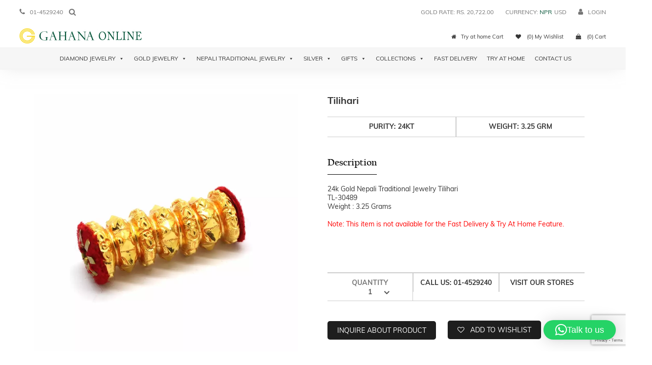

--- FILE ---
content_type: text/html; charset=UTF-8
request_url: https://gahanaonline.com/product/tilihari-82/
body_size: 36482
content:
<!DOCTYPE html>
<!--[if lt IE 7]>      <html class="no-js lt-ie10 lt-ie9 lt-ie8 lt-ie7" lang="en-US"> <![endif]-->
<!--[if IE 7]>         <html class="no-js lt-ie10 lt-ie9 lt-ie8" lang="en-US"> <![endif]-->
<!--[if IE 8]>         <html class="no-js lt-ie10 lt-ie9" lang="en-US"> <![endif]-->
<!--[if IE 9]>         <html class="no-js lt-ie10" lang="en-US"> <![endif]-->
<!--[if gt IE 8]><!-->
<html class="no-js" lang="en-US">
<!--<![endif]-->

<head><style>img.lazy{min-height:1px}</style><link href="https://gahanaonline.com/wp-content/plugins/w3-total-cache/pub/js/lazyload.min.js" as="script">
    <meta charset="UTF-8">
    <meta http-equiv="X-UA-Compatible" content="IE=edge">
    <meta name="viewport" content="width=device-width, initial-scale=1">
    <link rel="profile" href="http://gmpg.org/xfn/11">
    <link rel="pingback" href="https://gahanaonline.com/xmlrpc.php">

    				<script>document.documentElement.className = document.documentElement.className + ' yes-js js_active js'</script>
				<title>Tilihari &#8211; Gahana Online</title>
<meta name='robots' content='max-image-preview:large' />
	<style>img:is([sizes="auto" i], [sizes^="auto," i]) { contain-intrinsic-size: 3000px 1500px }</style>
	<link rel='dns-prefetch' href='//ajax.googleapis.com' />
<link rel='dns-prefetch' href='//code.jquery.com' />
<link rel='dns-prefetch' href='//cdnjs.cloudflare.com' />
<link rel='dns-prefetch' href='//cdn.jsdelivr.net' />
<link rel='dns-prefetch' href='//unpkg.com' />
<link rel='dns-prefetch' href='//fonts.googleapis.com' />
<link rel="alternate" type="application/rss+xml" title="Gahana Online &raquo; Feed" href="https://gahanaonline.com/feed/" />
<link rel="alternate" type="application/rss+xml" title="Gahana Online &raquo; Comments Feed" href="https://gahanaonline.com/comments/feed/" />
<link rel='stylesheet' id='wp-block-library-css' href='https://gahanaonline.com/wp-includes/css/dist/block-library/style.min.css' type='text/css' media='all' />
<style id='classic-theme-styles-inline-css' type='text/css'>
/*! This file is auto-generated */
.wp-block-button__link{color:#fff;background-color:#32373c;border-radius:9999px;box-shadow:none;text-decoration:none;padding:calc(.667em + 2px) calc(1.333em + 2px);font-size:1.125em}.wp-block-file__button{background:#32373c;color:#fff;text-decoration:none}
</style>
<link rel='stylesheet' id='jquery-selectBox-css' href='https://gahanaonline.com/wp-content/plugins/yith-woocommerce-wishlist/assets/css/jquery.selectBox.css' type='text/css' media='all' />
<link rel='stylesheet' id='yith-wcwl-font-awesome-css' href='https://gahanaonline.com/wp-content/plugins/yith-woocommerce-wishlist/assets/css/font-awesome.css' type='text/css' media='all' />
<link rel='stylesheet' id='woocommerce_prettyPhoto_css-css' href='//gahanaonline.com/wp-content/plugins/woocommerce/assets/css/prettyPhoto.css' type='text/css' media='all' />
<link rel='stylesheet' id='yith-wcwl-main-css' href='https://gahanaonline.com/wp-content/plugins/yith-woocommerce-wishlist/assets/css/style.css' type='text/css' media='all' />
<style id='global-styles-inline-css' type='text/css'>
:root{--wp--preset--aspect-ratio--square: 1;--wp--preset--aspect-ratio--4-3: 4/3;--wp--preset--aspect-ratio--3-4: 3/4;--wp--preset--aspect-ratio--3-2: 3/2;--wp--preset--aspect-ratio--2-3: 2/3;--wp--preset--aspect-ratio--16-9: 16/9;--wp--preset--aspect-ratio--9-16: 9/16;--wp--preset--color--black: #000000;--wp--preset--color--cyan-bluish-gray: #abb8c3;--wp--preset--color--white: #ffffff;--wp--preset--color--pale-pink: #f78da7;--wp--preset--color--vivid-red: #cf2e2e;--wp--preset--color--luminous-vivid-orange: #ff6900;--wp--preset--color--luminous-vivid-amber: #fcb900;--wp--preset--color--light-green-cyan: #7bdcb5;--wp--preset--color--vivid-green-cyan: #00d084;--wp--preset--color--pale-cyan-blue: #8ed1fc;--wp--preset--color--vivid-cyan-blue: #0693e3;--wp--preset--color--vivid-purple: #9b51e0;--wp--preset--gradient--vivid-cyan-blue-to-vivid-purple: linear-gradient(135deg,rgba(6,147,227,1) 0%,rgb(155,81,224) 100%);--wp--preset--gradient--light-green-cyan-to-vivid-green-cyan: linear-gradient(135deg,rgb(122,220,180) 0%,rgb(0,208,130) 100%);--wp--preset--gradient--luminous-vivid-amber-to-luminous-vivid-orange: linear-gradient(135deg,rgba(252,185,0,1) 0%,rgba(255,105,0,1) 100%);--wp--preset--gradient--luminous-vivid-orange-to-vivid-red: linear-gradient(135deg,rgba(255,105,0,1) 0%,rgb(207,46,46) 100%);--wp--preset--gradient--very-light-gray-to-cyan-bluish-gray: linear-gradient(135deg,rgb(238,238,238) 0%,rgb(169,184,195) 100%);--wp--preset--gradient--cool-to-warm-spectrum: linear-gradient(135deg,rgb(74,234,220) 0%,rgb(151,120,209) 20%,rgb(207,42,186) 40%,rgb(238,44,130) 60%,rgb(251,105,98) 80%,rgb(254,248,76) 100%);--wp--preset--gradient--blush-light-purple: linear-gradient(135deg,rgb(255,206,236) 0%,rgb(152,150,240) 100%);--wp--preset--gradient--blush-bordeaux: linear-gradient(135deg,rgb(254,205,165) 0%,rgb(254,45,45) 50%,rgb(107,0,62) 100%);--wp--preset--gradient--luminous-dusk: linear-gradient(135deg,rgb(255,203,112) 0%,rgb(199,81,192) 50%,rgb(65,88,208) 100%);--wp--preset--gradient--pale-ocean: linear-gradient(135deg,rgb(255,245,203) 0%,rgb(182,227,212) 50%,rgb(51,167,181) 100%);--wp--preset--gradient--electric-grass: linear-gradient(135deg,rgb(202,248,128) 0%,rgb(113,206,126) 100%);--wp--preset--gradient--midnight: linear-gradient(135deg,rgb(2,3,129) 0%,rgb(40,116,252) 100%);--wp--preset--font-size--small: 13px;--wp--preset--font-size--medium: 20px;--wp--preset--font-size--large: 36px;--wp--preset--font-size--x-large: 42px;--wp--preset--spacing--20: 0.44rem;--wp--preset--spacing--30: 0.67rem;--wp--preset--spacing--40: 1rem;--wp--preset--spacing--50: 1.5rem;--wp--preset--spacing--60: 2.25rem;--wp--preset--spacing--70: 3.38rem;--wp--preset--spacing--80: 5.06rem;--wp--preset--shadow--natural: 6px 6px 9px rgba(0, 0, 0, 0.2);--wp--preset--shadow--deep: 12px 12px 50px rgba(0, 0, 0, 0.4);--wp--preset--shadow--sharp: 6px 6px 0px rgba(0, 0, 0, 0.2);--wp--preset--shadow--outlined: 6px 6px 0px -3px rgba(255, 255, 255, 1), 6px 6px rgba(0, 0, 0, 1);--wp--preset--shadow--crisp: 6px 6px 0px rgba(0, 0, 0, 1);}:where(.is-layout-flex){gap: 0.5em;}:where(.is-layout-grid){gap: 0.5em;}body .is-layout-flex{display: flex;}.is-layout-flex{flex-wrap: wrap;align-items: center;}.is-layout-flex > :is(*, div){margin: 0;}body .is-layout-grid{display: grid;}.is-layout-grid > :is(*, div){margin: 0;}:where(.wp-block-columns.is-layout-flex){gap: 2em;}:where(.wp-block-columns.is-layout-grid){gap: 2em;}:where(.wp-block-post-template.is-layout-flex){gap: 1.25em;}:where(.wp-block-post-template.is-layout-grid){gap: 1.25em;}.has-black-color{color: var(--wp--preset--color--black) !important;}.has-cyan-bluish-gray-color{color: var(--wp--preset--color--cyan-bluish-gray) !important;}.has-white-color{color: var(--wp--preset--color--white) !important;}.has-pale-pink-color{color: var(--wp--preset--color--pale-pink) !important;}.has-vivid-red-color{color: var(--wp--preset--color--vivid-red) !important;}.has-luminous-vivid-orange-color{color: var(--wp--preset--color--luminous-vivid-orange) !important;}.has-luminous-vivid-amber-color{color: var(--wp--preset--color--luminous-vivid-amber) !important;}.has-light-green-cyan-color{color: var(--wp--preset--color--light-green-cyan) !important;}.has-vivid-green-cyan-color{color: var(--wp--preset--color--vivid-green-cyan) !important;}.has-pale-cyan-blue-color{color: var(--wp--preset--color--pale-cyan-blue) !important;}.has-vivid-cyan-blue-color{color: var(--wp--preset--color--vivid-cyan-blue) !important;}.has-vivid-purple-color{color: var(--wp--preset--color--vivid-purple) !important;}.has-black-background-color{background-color: var(--wp--preset--color--black) !important;}.has-cyan-bluish-gray-background-color{background-color: var(--wp--preset--color--cyan-bluish-gray) !important;}.has-white-background-color{background-color: var(--wp--preset--color--white) !important;}.has-pale-pink-background-color{background-color: var(--wp--preset--color--pale-pink) !important;}.has-vivid-red-background-color{background-color: var(--wp--preset--color--vivid-red) !important;}.has-luminous-vivid-orange-background-color{background-color: var(--wp--preset--color--luminous-vivid-orange) !important;}.has-luminous-vivid-amber-background-color{background-color: var(--wp--preset--color--luminous-vivid-amber) !important;}.has-light-green-cyan-background-color{background-color: var(--wp--preset--color--light-green-cyan) !important;}.has-vivid-green-cyan-background-color{background-color: var(--wp--preset--color--vivid-green-cyan) !important;}.has-pale-cyan-blue-background-color{background-color: var(--wp--preset--color--pale-cyan-blue) !important;}.has-vivid-cyan-blue-background-color{background-color: var(--wp--preset--color--vivid-cyan-blue) !important;}.has-vivid-purple-background-color{background-color: var(--wp--preset--color--vivid-purple) !important;}.has-black-border-color{border-color: var(--wp--preset--color--black) !important;}.has-cyan-bluish-gray-border-color{border-color: var(--wp--preset--color--cyan-bluish-gray) !important;}.has-white-border-color{border-color: var(--wp--preset--color--white) !important;}.has-pale-pink-border-color{border-color: var(--wp--preset--color--pale-pink) !important;}.has-vivid-red-border-color{border-color: var(--wp--preset--color--vivid-red) !important;}.has-luminous-vivid-orange-border-color{border-color: var(--wp--preset--color--luminous-vivid-orange) !important;}.has-luminous-vivid-amber-border-color{border-color: var(--wp--preset--color--luminous-vivid-amber) !important;}.has-light-green-cyan-border-color{border-color: var(--wp--preset--color--light-green-cyan) !important;}.has-vivid-green-cyan-border-color{border-color: var(--wp--preset--color--vivid-green-cyan) !important;}.has-pale-cyan-blue-border-color{border-color: var(--wp--preset--color--pale-cyan-blue) !important;}.has-vivid-cyan-blue-border-color{border-color: var(--wp--preset--color--vivid-cyan-blue) !important;}.has-vivid-purple-border-color{border-color: var(--wp--preset--color--vivid-purple) !important;}.has-vivid-cyan-blue-to-vivid-purple-gradient-background{background: var(--wp--preset--gradient--vivid-cyan-blue-to-vivid-purple) !important;}.has-light-green-cyan-to-vivid-green-cyan-gradient-background{background: var(--wp--preset--gradient--light-green-cyan-to-vivid-green-cyan) !important;}.has-luminous-vivid-amber-to-luminous-vivid-orange-gradient-background{background: var(--wp--preset--gradient--luminous-vivid-amber-to-luminous-vivid-orange) !important;}.has-luminous-vivid-orange-to-vivid-red-gradient-background{background: var(--wp--preset--gradient--luminous-vivid-orange-to-vivid-red) !important;}.has-very-light-gray-to-cyan-bluish-gray-gradient-background{background: var(--wp--preset--gradient--very-light-gray-to-cyan-bluish-gray) !important;}.has-cool-to-warm-spectrum-gradient-background{background: var(--wp--preset--gradient--cool-to-warm-spectrum) !important;}.has-blush-light-purple-gradient-background{background: var(--wp--preset--gradient--blush-light-purple) !important;}.has-blush-bordeaux-gradient-background{background: var(--wp--preset--gradient--blush-bordeaux) !important;}.has-luminous-dusk-gradient-background{background: var(--wp--preset--gradient--luminous-dusk) !important;}.has-pale-ocean-gradient-background{background: var(--wp--preset--gradient--pale-ocean) !important;}.has-electric-grass-gradient-background{background: var(--wp--preset--gradient--electric-grass) !important;}.has-midnight-gradient-background{background: var(--wp--preset--gradient--midnight) !important;}.has-small-font-size{font-size: var(--wp--preset--font-size--small) !important;}.has-medium-font-size{font-size: var(--wp--preset--font-size--medium) !important;}.has-large-font-size{font-size: var(--wp--preset--font-size--large) !important;}.has-x-large-font-size{font-size: var(--wp--preset--font-size--x-large) !important;}
:where(.wp-block-post-template.is-layout-flex){gap: 1.25em;}:where(.wp-block-post-template.is-layout-grid){gap: 1.25em;}
:where(.wp-block-columns.is-layout-flex){gap: 2em;}:where(.wp-block-columns.is-layout-grid){gap: 2em;}
:root :where(.wp-block-pullquote){font-size: 1.5em;line-height: 1.6;}
</style>
<link rel='stylesheet' id='contact-form-7-css' href='https://gahanaonline.com/wp-content/plugins/contact-form-7/includes/css/styles.css' type='text/css' media='all' />
<link rel='stylesheet' id='select2-css' href='https://gahanaonline.com/wp-content/plugins/facetwp-select2/select2/select2.min.css' type='text/css' media='all' />
<link rel='stylesheet' id='xoo-qv-style-css' href='https://gahanaonline.com/wp-content/plugins/quick-view-woocommerce/assets/css/xoo-qv-style.css' type='text/css' media='all' />
<link rel='stylesheet' id='smj-diamond-rate-css' href='https://gahanaonline.com/wp-content/plugins/smj-diamond-rate/public/css/smj-diamond-rate-public.css' type='text/css' media='all' />
<link rel='stylesheet' id='smj-gold-rate-css' href='https://gahanaonline.com/wp-content/plugins/smj-gold-rate/public/css/smj-gold-rate-public.css' type='text/css' media='all' />
<link rel='stylesheet' id='theme-my-login-css' href='https://gahanaonline.com/wp-content/plugins/theme-my-login/assets/styles/theme-my-login.min.css' type='text/css' media='all' />
<link rel='stylesheet' id='woocommerce-layout-css' href='https://gahanaonline.com/wp-content/plugins/woocommerce/assets/css/woocommerce-layout.css' type='text/css' media='all' />
<link rel='stylesheet' id='woocommerce-smallscreen-css' href='https://gahanaonline.com/wp-content/plugins/woocommerce/assets/css/woocommerce-smallscreen.css' type='text/css' media='only screen and (max-width: 768px)' />
<link rel='stylesheet' id='woocommerce-general-css' href='https://gahanaonline.com/wp-content/plugins/woocommerce/assets/css/woocommerce.css' type='text/css' media='all' />
<style id='woocommerce-inline-inline-css' type='text/css'>
.woocommerce form .form-row .required { visibility: visible; }
</style>
<link rel='stylesheet' id='dashicons-css' href='https://gahanaonline.com/wp-includes/css/dashicons.min.css' type='text/css' media='all' />
<style id='dashicons-inline-css' type='text/css'>
[data-font="Dashicons"]:before {font-family: 'Dashicons' !important;content: attr(data-icon) !important;speak: none !important;font-weight: normal !important;font-variant: normal !important;text-transform: none !important;line-height: 1 !important;font-style: normal !important;-webkit-font-smoothing: antialiased !important;-moz-osx-font-smoothing: grayscale !important;}
</style>
<link rel='stylesheet' id='brands-styles-css' href='https://gahanaonline.com/wp-content/plugins/woocommerce/assets/css/brands.css' type='text/css' media='all' />
<link rel='stylesheet' id='gahana-griha-style-css' href='https://gahanaonline.com/wp-content/themes/gahana-griha/style.css' type='text/css' media='all' />
<link rel='stylesheet' id='open-sans-css' href='https://fonts.googleapis.com/css?family=Open+Sans%3A300italic%2C400italic%2C600italic%2C300%2C400%2C600&#038;subset=latin%2Clatin-ext&#038;display=fallback' type='text/css' media='all' />
<link rel='stylesheet' id='playfair-css' href='https://fonts.googleapis.com/css?family=Playfair+Display%3A400%2C400i%2C700%2C700i%2C900%2C900i' type='text/css' media='all' />
<link rel='stylesheet' id='bootstrap-theme.min-css' href='https://gahanaonline.com/wp-content/themes/gahana-griha/assets/css/bootstrap-theme.min.css' type='text/css' media='all' />
<link rel='stylesheet' id='bootstrap.min.css-css' href='https://gahanaonline.com/wp-content/themes/gahana-griha/assets/css/bootstrap.min.css' type='text/css' media='all' />
<link rel='stylesheet' id='bootstrapdate2.min.css-css' href='https://cdnjs.cloudflare.com/ajax/libs/bootstrap-datetimepicker/4.17.47/css/bootstrap-datetimepicker.css' type='text/css' media='all' />
<link rel='stylesheet' id='bootstrapdate.min.css-css' href='https://cdnjs.cloudflare.com/ajax/libs/bootstrap-datetimepicker/4.17.47/css/bootstrap-datetimepicker-standalone.min.css' type='text/css' media='all' />
<link rel='stylesheet' id='font-awesome-css' href='https://gahanaonline.com/wp-content/themes/gahana-griha/css/font-awesome.min.css' type='text/css' media='all' />
<style id='font-awesome-inline-css' type='text/css'>
[data-font="FontAwesome"]:before {font-family: 'FontAwesome' !important;content: attr(data-icon) !important;speak: none !important;font-weight: normal !important;font-variant: normal !important;text-transform: none !important;line-height: 1 !important;font-style: normal !important;-webkit-font-smoothing: antialiased !important;-moz-osx-font-smoothing: grayscale !important;}
</style>
<link rel='stylesheet' id='jquery-ui-css-css' href='//code.jquery.com/ui/1.12.1/themes/base/jquery-ui.css' type='text/css' media='all' />
<link rel='stylesheet' id='custom-styles-css' href='https://gahanaonline.com/wp-content/themes/gahana-griha/assets/css/custom-style.css' type='text/css' media='all' />
<link rel='stylesheet' id='custom-responsive-css' href='https://gahanaonline.com/wp-content/themes/gahana-griha/assets/css/custom-responsive.css' type='text/css' media='all' />
<link rel='stylesheet' id='new-styles-css' href='https://gahanaonline.com/wp-content/themes/gahana-griha/assets/css/new-style.css' type='text/css' media='all' />
<link rel='stylesheet' id='owl.carousel.css-css' href='https://gahanaonline.com/wp-content/themes/gahana-griha/assets/css/owl.carousel.css' type='text/css' media='all' />
<link rel='stylesheet' id='fancyform.css-css' href='https://gahanaonline.com/wp-content/themes/gahana-griha/assets/css/fancyform.css' type='text/css' media='all' />
<link rel='stylesheet' id='new.css-css' href='https://gahanaonline.com/wp-content/themes/gahana-griha/layouts/products.css' type='text/css' media='all' />
<link rel='stylesheet' id='issues-css' href='https://gahanaonline.com/wp-content/themes/gahana-griha/assets/css/issues.css' type='text/css' media='all' />
<link rel='stylesheet' id='responsive-css' href='https://gahanaonline.com/wp-content/themes/gahana-griha/assets/css/responsive.css' type='text/css' media='all' />
<link rel='stylesheet' id='jquery-ui-styles-css' href='http://ajax.googleapis.com/ajax/libs/jqueryui/1.8/themes/base/jquery-ui.css' type='text/css' media='all' />
<link rel='stylesheet' id='wppb_stylesheet-css' href='https://gahanaonline.com/wp-content/plugins/profile-builder/assets/css/style-front-end.css' type='text/css' media='all' />
<script type="text/javascript">
            window._nslDOMReady = function (callback) {
                if ( document.readyState === "complete" || document.readyState === "interactive" ) {
                    callback();
                } else {
                    document.addEventListener( "DOMContentLoaded", callback );
                }
            };
            </script><script type="text/javascript" src="https://ajax.googleapis.com/ajax/libs/jquery/1/jquery.min.js" id="jquery-js"></script>
<script type="text/javascript" src="https://gahanaonline.com/wp-content/plugins/facetwp-select2/select2/select2.min.js" id="select2-js" defer="defer" data-wp-strategy="defer"></script>
<script type="text/javascript" src="https://gahanaonline.com/wp-content/plugins/smj-diamond-rate/public/js/smj-diamond-rate-public.js" id="smj-diamond-rate-js"></script>
<script type="text/javascript" src="https://gahanaonline.com/wp-content/plugins/smj-gold-rate/public/js/smj-gold-rate-public.js" id="smj-gold-rate-js"></script>
<script type="text/javascript" src="https://gahanaonline.com/wp-content/plugins/woocommerce/assets/js/jquery-blockui/jquery.blockUI.min.js" id="jquery-blockui-js" defer="defer" data-wp-strategy="defer"></script>
<script type="text/javascript" id="wc-add-to-cart-js-extra">
/* <![CDATA[ */
var wc_add_to_cart_params = {"ajax_url":"\/wp-admin\/admin-ajax.php","wc_ajax_url":"\/?wc-ajax=%%endpoint%%","i18n_view_cart":"View cart","cart_url":"https:\/\/gahanaonline.com\/cart\/","is_cart":"","cart_redirect_after_add":"no"};
/* ]]> */
</script>
<script type="text/javascript" src="https://gahanaonline.com/wp-content/plugins/woocommerce/assets/js/frontend/add-to-cart.min.js" id="wc-add-to-cart-js" defer="defer" data-wp-strategy="defer"></script>
<script type="text/javascript" id="wc-single-product-js-extra">
/* <![CDATA[ */
var wc_single_product_params = {"i18n_required_rating_text":"Please select a rating","i18n_rating_options":["1 of 5 stars","2 of 5 stars","3 of 5 stars","4 of 5 stars","5 of 5 stars"],"i18n_product_gallery_trigger_text":"View full-screen image gallery","review_rating_required":"yes","flexslider":{"rtl":false,"animation":"slide","smoothHeight":true,"directionNav":false,"controlNav":"thumbnails","slideshow":false,"animationSpeed":500,"animationLoop":false,"allowOneSlide":false},"zoom_enabled":"","zoom_options":[],"photoswipe_enabled":"","photoswipe_options":{"shareEl":false,"closeOnScroll":false,"history":false,"hideAnimationDuration":0,"showAnimationDuration":0},"flexslider_enabled":""};
/* ]]> */
</script>
<script type="text/javascript" src="https://gahanaonline.com/wp-content/plugins/woocommerce/assets/js/frontend/single-product.min.js" id="wc-single-product-js" defer="defer" data-wp-strategy="defer"></script>
<script type="text/javascript" src="https://gahanaonline.com/wp-content/plugins/woocommerce/assets/js/js-cookie/js.cookie.min.js" id="js-cookie-js" defer="defer" data-wp-strategy="defer"></script>
<script type="text/javascript" id="woocommerce-js-extra">
/* <![CDATA[ */
var woocommerce_params = {"ajax_url":"\/wp-admin\/admin-ajax.php","wc_ajax_url":"\/?wc-ajax=%%endpoint%%","i18n_password_show":"Show password","i18n_password_hide":"Hide password"};
/* ]]> */
</script>
<script type="text/javascript" src="https://gahanaonline.com/wp-content/plugins/woocommerce/assets/js/frontend/woocommerce.min.js" id="woocommerce-js" defer="defer" data-wp-strategy="defer"></script>
<script type="text/javascript" src="https://code.jquery.com/ui/1.12.1/jquery-ui.js" id="jquery-ui-js"></script>
<script type="text/javascript" src="https://gahanaonline.com/wp-content/themes/gahana-griha/assets/js/bootstrap.min.js" id="bootstrap.min-js-js"></script>
<script type="text/javascript" src="https://cdnjs.cloudflare.com/ajax/libs/moment.js/2.20.1/moment.js" id="moment.min-js-js"></script>
<script type="text/javascript" src="https://cdn.jsdelivr.net/npm/js-cookie@2/src/js.cookie.min.js" id="cookie-js-js"></script>
<script type="text/javascript" src="https://cdnjs.cloudflare.com/ajax/libs/bootstrap-datetimepicker/4.17.47/js/bootstrap-datetimepicker.min.js" id="bootstrapdate.min-js-js"></script>
<link rel="https://api.w.org/" href="https://gahanaonline.com/wp-json/" /><link rel="alternate" title="JSON" type="application/json" href="https://gahanaonline.com/wp-json/wp/v2/product/32137" /><link rel="canonical" href="https://gahanaonline.com/product/tilihari-82/" />
<link rel='shortlink' href='https://gahanaonline.com/?p=32137' />
<link rel="alternate" title="oEmbed (JSON)" type="application/json+oembed" href="https://gahanaonline.com/wp-json/oembed/1.0/embed?url=https%3A%2F%2Fgahanaonline.com%2Fproduct%2Ftilihari-82%2F" />
<link rel="alternate" title="oEmbed (XML)" type="text/xml+oembed" href="https://gahanaonline.com/wp-json/oembed/1.0/embed?url=https%3A%2F%2Fgahanaonline.com%2Fproduct%2Ftilihari-82%2F&#038;format=xml" />
	<noscript><style>.woocommerce-product-gallery{ opacity: 1 !important; }</style></noscript>
	<style type="text/css">.recentcomments a{display:inline !important;padding:0 !important;margin:0 !important;}</style>		<style type="text/css">
					.site-title,
			.site-description {
				position: absolute;
				clip: rect(1px, 1px, 1px, 1px);
			}
				</style>
		<link rel="icon" href="https://gahanaonline.com/wp-content/uploads/2018/03/cropped-logo-32x32.png" sizes="32x32" />
<link rel="icon" href="https://gahanaonline.com/wp-content/uploads/2018/03/cropped-logo-192x192.png" sizes="192x192" />
<link rel="apple-touch-icon" href="https://gahanaonline.com/wp-content/uploads/2018/03/cropped-logo-180x180.png" />
<meta name="msapplication-TileImage" content="https://gahanaonline.com/wp-content/uploads/2018/03/cropped-logo-270x270.png" />
<style>
				a.xoo-qv-button{
					color: inherit;
					background-color: inherit;
					padding: 6px 8px;
					font-size: 14px;
					border: 1px solid #000000;
				}
				.woocommerce div.product .xoo-qv-images  div.images{
					width: 100%;
				}
				.xoo-qv-btn-icon{
					color: #000000;
				}.xoo-qv-images{
					width: 40%;
				}
				.xoo-qv-summary{
					width: 57%;
				}</style>    <script>
        (function($) {
            $(document).on('facetwp-loaded', function() {
                $('.facetwp-facet').each(function() {
                    if($(this).html() != '') {
                        var facet_name = $(this).attr('data-name');
                        var facet_type = $(this).attr('data-type');
			if(facet_name) {
                        var facet_label = FWP.settings.labels[facet_name];
                        var class_name = '';
                        if ($('.facet-label[data-for="' + facet_name + '"]').length < 1) {
                            if(facet_type == 'slider') {
                        if(FWP.settings.price.range.max == 0) {
				$(this).parent().hide();
                        }
                                $(this).prepend('<h4 class="facet-label ' + class_name + '"  data-for="' + facet_name + '">' + facet_label + '</h4>');
                            }
                            else {
                             $(this).before('<h4 class="facet-label" data-for="' + facet_name + '">' + facet_label + '<i class="fa fa-plus" aria-hidden="true"></i><i class="fa fa-minus" aria-hidden="true" id="' + facet_name + '" onclick="slide_accordin(\"#' + facet_name +'\")"></i></h4>');
			    }
			}
                     }
                 }
                 else {
                    // $(this).parent().hide();
                 }
             });
            });
             $(window).on('load', function() {
                //Product Filters 
                $('.facet-label').click(function() {
                    console.log('Toggled');
                    $(this).children('.fa').toggle();
                    $(this).parent().children('.facetwp-facet').slideToggle();
                });
            });
        })(jQuery);
    </script>
    <style type="text/css">div.nsl-container[data-align="left"] {
    text-align: left;
}

div.nsl-container[data-align="center"] {
    text-align: center;
}

div.nsl-container[data-align="right"] {
    text-align: right;
}


div.nsl-container div.nsl-container-buttons a[data-plugin="nsl"] {
    text-decoration: none;
    box-shadow: none;
    border: 0;
}

div.nsl-container .nsl-container-buttons {
    display: flex;
    padding: 5px 0;
}

div.nsl-container.nsl-container-block .nsl-container-buttons {
    display: inline-grid;
    grid-template-columns: minmax(145px, auto);
}

div.nsl-container-block-fullwidth .nsl-container-buttons {
    flex-flow: column;
    align-items: center;
}

div.nsl-container-block-fullwidth .nsl-container-buttons a,
div.nsl-container-block .nsl-container-buttons a {
    flex: 1 1 auto;
    display: block;
    margin: 5px 0;
    width: 100%;
}

div.nsl-container-inline {
    margin: -5px;
    text-align: left;
}

div.nsl-container-inline .nsl-container-buttons {
    justify-content: center;
    flex-wrap: wrap;
}

div.nsl-container-inline .nsl-container-buttons a {
    margin: 5px;
    display: inline-block;
}

div.nsl-container-grid .nsl-container-buttons {
    flex-flow: row;
    align-items: center;
    flex-wrap: wrap;
}

div.nsl-container-grid .nsl-container-buttons a {
    flex: 1 1 auto;
    display: block;
    margin: 5px;
    max-width: 280px;
    width: 100%;
}

@media only screen and (min-width: 650px) {
    div.nsl-container-grid .nsl-container-buttons a {
        width: auto;
    }
}

div.nsl-container .nsl-button {
    cursor: pointer;
    vertical-align: top;
    border-radius: 4px;
}

div.nsl-container .nsl-button-default {
    color: #fff;
    display: flex;
}

div.nsl-container .nsl-button-icon {
    display: inline-block;
}

div.nsl-container .nsl-button-svg-container {
    flex: 0 0 auto;
    padding: 8px;
    display: flex;
    align-items: center;
}

div.nsl-container svg {
    height: 24px;
    width: 24px;
    vertical-align: top;
}

div.nsl-container .nsl-button-default div.nsl-button-label-container {
    margin: 0 24px 0 12px;
    padding: 10px 0;
    font-family: Helvetica, Arial, sans-serif;
    font-size: 16px;
    line-height: 20px;
    letter-spacing: .25px;
    overflow: hidden;
    text-align: center;
    text-overflow: clip;
    white-space: nowrap;
    flex: 1 1 auto;
    -webkit-font-smoothing: antialiased;
    -moz-osx-font-smoothing: grayscale;
    text-transform: none;
    display: inline-block;
}

div.nsl-container .nsl-button-google[data-skin="dark"] .nsl-button-svg-container {
    margin: 1px;
    padding: 7px;
    border-radius: 3px;
    background: #fff;
}

div.nsl-container .nsl-button-google[data-skin="light"] {
    border-radius: 1px;
    box-shadow: 0 1px 5px 0 rgba(0, 0, 0, .25);
    color: RGBA(0, 0, 0, 0.54);
}

div.nsl-container .nsl-button-apple .nsl-button-svg-container {
    padding: 0 6px;
}

div.nsl-container .nsl-button-apple .nsl-button-svg-container svg {
    height: 40px;
    width: auto;
}

div.nsl-container .nsl-button-apple[data-skin="light"] {
    color: #000;
    box-shadow: 0 0 0 1px #000;
}

div.nsl-container .nsl-button-facebook[data-skin="white"] {
    color: #000;
    box-shadow: inset 0 0 0 1px #000;
}

div.nsl-container .nsl-button-facebook[data-skin="light"] {
    color: #1877F2;
    box-shadow: inset 0 0 0 1px #1877F2;
}

div.nsl-container .nsl-button-spotify[data-skin="white"] {
    color: #191414;
    box-shadow: inset 0 0 0 1px #191414;
}

div.nsl-container .nsl-button-apple div.nsl-button-label-container {
    font-size: 17px;
    font-family: -apple-system, BlinkMacSystemFont, "Segoe UI", Roboto, Helvetica, Arial, sans-serif, "Apple Color Emoji", "Segoe UI Emoji", "Segoe UI Symbol";
}

div.nsl-container .nsl-button-slack div.nsl-button-label-container {
    font-size: 17px;
    font-family: -apple-system, BlinkMacSystemFont, "Segoe UI", Roboto, Helvetica, Arial, sans-serif, "Apple Color Emoji", "Segoe UI Emoji", "Segoe UI Symbol";
}

div.nsl-container .nsl-button-slack[data-skin="light"] {
    color: #000000;
    box-shadow: inset 0 0 0 1px #DDDDDD;
}

div.nsl-container .nsl-button-tiktok[data-skin="light"] {
    color: #161823;
    box-shadow: 0 0 0 1px rgba(22, 24, 35, 0.12);
}


div.nsl-container .nsl-button-kakao {
    color: rgba(0, 0, 0, 0.85);
}

.nsl-clear {
    clear: both;
}

.nsl-container {
    clear: both;
}

.nsl-disabled-provider .nsl-button {
    filter: grayscale(1);
    opacity: 0.8;
}

/*Button align start*/

div.nsl-container-inline[data-align="left"] .nsl-container-buttons {
    justify-content: flex-start;
}

div.nsl-container-inline[data-align="center"] .nsl-container-buttons {
    justify-content: center;
}

div.nsl-container-inline[data-align="right"] .nsl-container-buttons {
    justify-content: flex-end;
}


div.nsl-container-grid[data-align="left"] .nsl-container-buttons {
    justify-content: flex-start;
}

div.nsl-container-grid[data-align="center"] .nsl-container-buttons {
    justify-content: center;
}

div.nsl-container-grid[data-align="right"] .nsl-container-buttons {
    justify-content: flex-end;
}

div.nsl-container-grid[data-align="space-around"] .nsl-container-buttons {
    justify-content: space-around;
}

div.nsl-container-grid[data-align="space-between"] .nsl-container-buttons {
    justify-content: space-between;
}

/* Button align end*/

/* Redirect */

#nsl-redirect-overlay {
    display: flex;
    flex-direction: column;
    justify-content: center;
    align-items: center;
    position: fixed;
    z-index: 1000000;
    left: 0;
    top: 0;
    width: 100%;
    height: 100%;
    backdrop-filter: blur(1px);
    background-color: RGBA(0, 0, 0, .32);;
}

#nsl-redirect-overlay-container {
    display: flex;
    flex-direction: column;
    justify-content: center;
    align-items: center;
    background-color: white;
    padding: 30px;
    border-radius: 10px;
}

#nsl-redirect-overlay-spinner {
    content: '';
    display: block;
    margin: 20px;
    border: 9px solid RGBA(0, 0, 0, .6);
    border-top: 9px solid #fff;
    border-radius: 50%;
    box-shadow: inset 0 0 0 1px RGBA(0, 0, 0, .6), 0 0 0 1px RGBA(0, 0, 0, .6);
    width: 40px;
    height: 40px;
    animation: nsl-loader-spin 2s linear infinite;
}

@keyframes nsl-loader-spin {
    0% {
        transform: rotate(0deg)
    }
    to {
        transform: rotate(360deg)
    }
}

#nsl-redirect-overlay-title {
    font-family: -apple-system, BlinkMacSystemFont, "Segoe UI", Roboto, Oxygen-Sans, Ubuntu, Cantarell, "Helvetica Neue", sans-serif;
    font-size: 18px;
    font-weight: bold;
    color: #3C434A;
}

#nsl-redirect-overlay-text {
    font-family: -apple-system, BlinkMacSystemFont, "Segoe UI", Roboto, Oxygen-Sans, Ubuntu, Cantarell, "Helvetica Neue", sans-serif;
    text-align: center;
    font-size: 14px;
    color: #3C434A;
}

/* Redirect END*/</style><style type="text/css">/* Notice fallback */
#nsl-notices-fallback {
    position: fixed;
    right: 10px;
    top: 10px;
    z-index: 10000;
}

.admin-bar #nsl-notices-fallback {
    top: 42px;
}

#nsl-notices-fallback > div {
    position: relative;
    background: #fff;
    border-left: 4px solid #fff;
    box-shadow: 0 1px 1px 0 rgba(0, 0, 0, .1);
    margin: 5px 15px 2px;
    padding: 1px 20px;
}

#nsl-notices-fallback > div.error {
    display: block;
    border-left-color: #dc3232;
}

#nsl-notices-fallback > div.updated {
    display: block;
    border-left-color: #46b450;
}

#nsl-notices-fallback p {
    margin: .5em 0;
    padding: 2px;
}

#nsl-notices-fallback > div:after {
    position: absolute;
    right: 5px;
    top: 5px;
    content: '\00d7';
    display: block;
    height: 16px;
    width: 16px;
    line-height: 16px;
    text-align: center;
    font-size: 20px;
    cursor: pointer;
}</style><style type="text/css">@charset "UTF-8";/** THIS FILE IS AUTOMATICALLY GENERATED - DO NOT MAKE MANUAL EDITS! **//** Custom CSS should be added to Mega Menu > Menu Themes > Custom Styling **/.mega-menu-last-modified-1763873747 {content: "Sunday 23rd November 2025 04:55:47 UTC";}#mega-menu-wrap-menu-1, #mega-menu-wrap-menu-1 #mega-menu-menu-1, #mega-menu-wrap-menu-1 #mega-menu-menu-1 ul.mega-sub-menu, #mega-menu-wrap-menu-1 #mega-menu-menu-1 li.mega-menu-item, #mega-menu-wrap-menu-1 #mega-menu-menu-1 li.mega-menu-row, #mega-menu-wrap-menu-1 #mega-menu-menu-1 li.mega-menu-column, #mega-menu-wrap-menu-1 #mega-menu-menu-1 a.mega-menu-link, #mega-menu-wrap-menu-1 #mega-menu-menu-1 span.mega-menu-badge {transition: none;border-radius: 0;box-shadow: none;background: none;border: 0;bottom: auto;box-sizing: border-box;clip: auto;color: #666;display: block;float: none;font-family: inherit;font-size: 12px;height: auto;left: auto;line-height: 1.7;list-style-type: none;margin: 0;min-height: auto;max-height: none;min-width: auto;max-width: none;opacity: 1;outline: none;overflow: visible;padding: 0;position: relative;pointer-events: auto;right: auto;text-align: left;text-decoration: none;text-indent: 0;text-transform: none;transform: none;top: auto;vertical-align: baseline;visibility: inherit;width: auto;word-wrap: break-word;white-space: normal;}#mega-menu-wrap-menu-1:before, #mega-menu-wrap-menu-1:after, #mega-menu-wrap-menu-1 #mega-menu-menu-1:before, #mega-menu-wrap-menu-1 #mega-menu-menu-1:after, #mega-menu-wrap-menu-1 #mega-menu-menu-1 ul.mega-sub-menu:before, #mega-menu-wrap-menu-1 #mega-menu-menu-1 ul.mega-sub-menu:after, #mega-menu-wrap-menu-1 #mega-menu-menu-1 li.mega-menu-item:before, #mega-menu-wrap-menu-1 #mega-menu-menu-1 li.mega-menu-item:after, #mega-menu-wrap-menu-1 #mega-menu-menu-1 li.mega-menu-row:before, #mega-menu-wrap-menu-1 #mega-menu-menu-1 li.mega-menu-row:after, #mega-menu-wrap-menu-1 #mega-menu-menu-1 li.mega-menu-column:before, #mega-menu-wrap-menu-1 #mega-menu-menu-1 li.mega-menu-column:after, #mega-menu-wrap-menu-1 #mega-menu-menu-1 a.mega-menu-link:before, #mega-menu-wrap-menu-1 #mega-menu-menu-1 a.mega-menu-link:after, #mega-menu-wrap-menu-1 #mega-menu-menu-1 span.mega-menu-badge:before, #mega-menu-wrap-menu-1 #mega-menu-menu-1 span.mega-menu-badge:after {display: none;}#mega-menu-wrap-menu-1 {border-radius: 0;}@media only screen and (min-width: 770px) {#mega-menu-wrap-menu-1 {background: rgba(255, 255, 255, 0.1);}}#mega-menu-wrap-menu-1.mega-keyboard-navigation .mega-menu-toggle:focus, #mega-menu-wrap-menu-1.mega-keyboard-navigation .mega-toggle-block:focus, #mega-menu-wrap-menu-1.mega-keyboard-navigation .mega-toggle-block a:focus, #mega-menu-wrap-menu-1.mega-keyboard-navigation .mega-toggle-block .mega-search input[type=text]:focus, #mega-menu-wrap-menu-1.mega-keyboard-navigation .mega-toggle-block button.mega-toggle-animated:focus, #mega-menu-wrap-menu-1.mega-keyboard-navigation #mega-menu-menu-1 a:focus, #mega-menu-wrap-menu-1.mega-keyboard-navigation #mega-menu-menu-1 span:focus, #mega-menu-wrap-menu-1.mega-keyboard-navigation #mega-menu-menu-1 input:focus, #mega-menu-wrap-menu-1.mega-keyboard-navigation #mega-menu-menu-1 li.mega-menu-item a.mega-menu-link:focus, #mega-menu-wrap-menu-1.mega-keyboard-navigation #mega-menu-menu-1 form.mega-search-open:has(input[type=text]:focus) {outline-style: solid;outline-width: 3px;outline-color: #109cde;outline-offset: -3px;}#mega-menu-wrap-menu-1.mega-keyboard-navigation .mega-toggle-block button.mega-toggle-animated:focus {outline-offset: 2px;}#mega-menu-wrap-menu-1.mega-keyboard-navigation > li.mega-menu-item > a.mega-menu-link:focus {background: rgba(255, 255, 255, 0.1);color: #353535;font-weight: normal;text-decoration: none;border-color: #fff;}@media only screen and (max-width: 769px) {#mega-menu-wrap-menu-1.mega-keyboard-navigation > li.mega-menu-item > a.mega-menu-link:focus {color: #353535;background: rgba(255, 255, 255, 0.1);}}#mega-menu-wrap-menu-1 #mega-menu-menu-1 {text-align: left;padding: 0px 0px 0px 0px;}#mega-menu-wrap-menu-1 #mega-menu-menu-1 a.mega-menu-link {cursor: pointer;display: inline;transition: background 200ms linear, color 200ms linear, border 200ms linear;}#mega-menu-wrap-menu-1 #mega-menu-menu-1 a.mega-menu-link .mega-description-group {vertical-align: middle;display: inline-block;transition: none;}#mega-menu-wrap-menu-1 #mega-menu-menu-1 a.mega-menu-link .mega-description-group .mega-menu-title, #mega-menu-wrap-menu-1 #mega-menu-menu-1 a.mega-menu-link .mega-description-group .mega-menu-description {transition: none;line-height: 1.5;display: block;}#mega-menu-wrap-menu-1 #mega-menu-menu-1 a.mega-menu-link .mega-description-group .mega-menu-description {font-style: italic;font-size: 0.8em;text-transform: none;font-weight: normal;}#mega-menu-wrap-menu-1 #mega-menu-menu-1 li.mega-menu-megamenu li.mega-menu-item.mega-icon-left.mega-has-description.mega-has-icon > a.mega-menu-link {display: flex;align-items: center;}#mega-menu-wrap-menu-1 #mega-menu-menu-1 li.mega-menu-megamenu li.mega-menu-item.mega-icon-left.mega-has-description.mega-has-icon > a.mega-menu-link:before {flex: 0 0 auto;align-self: flex-start;}#mega-menu-wrap-menu-1 #mega-menu-menu-1 li.mega-menu-tabbed.mega-menu-megamenu > ul.mega-sub-menu > li.mega-menu-item.mega-icon-left.mega-has-description.mega-has-icon > a.mega-menu-link {display: block;}#mega-menu-wrap-menu-1 #mega-menu-menu-1 li.mega-menu-item.mega-icon-top > a.mega-menu-link {display: table-cell;vertical-align: middle;line-height: initial;}#mega-menu-wrap-menu-1 #mega-menu-menu-1 li.mega-menu-item.mega-icon-top > a.mega-menu-link:before {display: block;margin: 0 0 6px 0;text-align: center;}#mega-menu-wrap-menu-1 #mega-menu-menu-1 li.mega-menu-item.mega-icon-top > a.mega-menu-link > span.mega-title-below {display: inline-block;transition: none;}@media only screen and (max-width: 769px) {#mega-menu-wrap-menu-1 #mega-menu-menu-1 > li.mega-menu-item.mega-icon-top > a.mega-menu-link {display: block;line-height: 40px;}#mega-menu-wrap-menu-1 #mega-menu-menu-1 > li.mega-menu-item.mega-icon-top > a.mega-menu-link:before {display: inline-block;margin: 0 6px 0 0;text-align: left;}}#mega-menu-wrap-menu-1 #mega-menu-menu-1 li.mega-menu-item.mega-icon-right > a.mega-menu-link:before {float: right;margin: 0 0 0 6px;}#mega-menu-wrap-menu-1 #mega-menu-menu-1 > li.mega-animating > ul.mega-sub-menu {pointer-events: none;}#mega-menu-wrap-menu-1 #mega-menu-menu-1 li.mega-disable-link > a.mega-menu-link, #mega-menu-wrap-menu-1 #mega-menu-menu-1 li.mega-menu-megamenu li.mega-disable-link > a.mega-menu-link {cursor: inherit;}#mega-menu-wrap-menu-1 #mega-menu-menu-1 li.mega-menu-item-has-children.mega-disable-link > a.mega-menu-link, #mega-menu-wrap-menu-1 #mega-menu-menu-1 li.mega-menu-megamenu > li.mega-menu-item-has-children.mega-disable-link > a.mega-menu-link {cursor: pointer;}#mega-menu-wrap-menu-1 #mega-menu-menu-1 p {margin-bottom: 10px;}#mega-menu-wrap-menu-1 #mega-menu-menu-1 input, #mega-menu-wrap-menu-1 #mega-menu-menu-1 img {max-width: 100%;}#mega-menu-wrap-menu-1 #mega-menu-menu-1 li.mega-menu-item > ul.mega-sub-menu {display: block;visibility: hidden;opacity: 1;pointer-events: auto;}@media only screen and (max-width: 769px) {#mega-menu-wrap-menu-1 #mega-menu-menu-1 li.mega-menu-item > ul.mega-sub-menu {display: none;visibility: visible;opacity: 1;}#mega-menu-wrap-menu-1 #mega-menu-menu-1 li.mega-menu-item.mega-toggle-on > ul.mega-sub-menu, #mega-menu-wrap-menu-1 #mega-menu-menu-1 li.mega-menu-megamenu.mega-menu-item.mega-toggle-on ul.mega-sub-menu {display: block;}#mega-menu-wrap-menu-1 #mega-menu-menu-1 li.mega-menu-megamenu.mega-menu-item.mega-toggle-on li.mega-hide-sub-menu-on-mobile > ul.mega-sub-menu, #mega-menu-wrap-menu-1 #mega-menu-menu-1 li.mega-hide-sub-menu-on-mobile > ul.mega-sub-menu {display: none;}}@media only screen and (min-width: 770px) {#mega-menu-wrap-menu-1 #mega-menu-menu-1[data-effect="fade"] li.mega-menu-item > ul.mega-sub-menu {opacity: 0;transition: opacity 200ms ease-in, visibility 200ms ease-in;}#mega-menu-wrap-menu-1 #mega-menu-menu-1[data-effect="fade"].mega-no-js li.mega-menu-item:hover > ul.mega-sub-menu, #mega-menu-wrap-menu-1 #mega-menu-menu-1[data-effect="fade"].mega-no-js li.mega-menu-item:focus > ul.mega-sub-menu, #mega-menu-wrap-menu-1 #mega-menu-menu-1[data-effect="fade"] li.mega-menu-item.mega-toggle-on > ul.mega-sub-menu, #mega-menu-wrap-menu-1 #mega-menu-menu-1[data-effect="fade"] li.mega-menu-item.mega-menu-megamenu.mega-toggle-on ul.mega-sub-menu {opacity: 1;}#mega-menu-wrap-menu-1 #mega-menu-menu-1[data-effect="fade_up"] li.mega-menu-item.mega-menu-megamenu > ul.mega-sub-menu, #mega-menu-wrap-menu-1 #mega-menu-menu-1[data-effect="fade_up"] li.mega-menu-item.mega-menu-flyout ul.mega-sub-menu {opacity: 0;transform: translate(0, 10px);transition: opacity 200ms ease-in, transform 200ms ease-in, visibility 200ms ease-in;}#mega-menu-wrap-menu-1 #mega-menu-menu-1[data-effect="fade_up"].mega-no-js li.mega-menu-item:hover > ul.mega-sub-menu, #mega-menu-wrap-menu-1 #mega-menu-menu-1[data-effect="fade_up"].mega-no-js li.mega-menu-item:focus > ul.mega-sub-menu, #mega-menu-wrap-menu-1 #mega-menu-menu-1[data-effect="fade_up"] li.mega-menu-item.mega-toggle-on > ul.mega-sub-menu, #mega-menu-wrap-menu-1 #mega-menu-menu-1[data-effect="fade_up"] li.mega-menu-item.mega-menu-megamenu.mega-toggle-on ul.mega-sub-menu {opacity: 1;transform: translate(0, 0);}#mega-menu-wrap-menu-1 #mega-menu-menu-1[data-effect="slide_up"] li.mega-menu-item.mega-menu-megamenu > ul.mega-sub-menu, #mega-menu-wrap-menu-1 #mega-menu-menu-1[data-effect="slide_up"] li.mega-menu-item.mega-menu-flyout ul.mega-sub-menu {transform: translate(0, 10px);transition: transform 200ms ease-in, visibility 200ms ease-in;}#mega-menu-wrap-menu-1 #mega-menu-menu-1[data-effect="slide_up"].mega-no-js li.mega-menu-item:hover > ul.mega-sub-menu, #mega-menu-wrap-menu-1 #mega-menu-menu-1[data-effect="slide_up"].mega-no-js li.mega-menu-item:focus > ul.mega-sub-menu, #mega-menu-wrap-menu-1 #mega-menu-menu-1[data-effect="slide_up"] li.mega-menu-item.mega-toggle-on > ul.mega-sub-menu, #mega-menu-wrap-menu-1 #mega-menu-menu-1[data-effect="slide_up"] li.mega-menu-item.mega-menu-megamenu.mega-toggle-on ul.mega-sub-menu {transform: translate(0, 0);}}#mega-menu-wrap-menu-1 #mega-menu-menu-1 li.mega-menu-item.mega-menu-megamenu ul.mega-sub-menu li.mega-collapse-children > ul.mega-sub-menu {display: none;}#mega-menu-wrap-menu-1 #mega-menu-menu-1 li.mega-menu-item.mega-menu-megamenu ul.mega-sub-menu li.mega-collapse-children.mega-toggle-on > ul.mega-sub-menu {display: block;}#mega-menu-wrap-menu-1 #mega-menu-menu-1.mega-no-js li.mega-menu-item:hover > ul.mega-sub-menu, #mega-menu-wrap-menu-1 #mega-menu-menu-1.mega-no-js li.mega-menu-item:focus > ul.mega-sub-menu, #mega-menu-wrap-menu-1 #mega-menu-menu-1 li.mega-menu-item.mega-toggle-on > ul.mega-sub-menu {visibility: visible;}#mega-menu-wrap-menu-1 #mega-menu-menu-1 li.mega-menu-item.mega-menu-megamenu ul.mega-sub-menu ul.mega-sub-menu {visibility: inherit;opacity: 1;display: block;}#mega-menu-wrap-menu-1 #mega-menu-menu-1 li.mega-menu-item.mega-menu-megamenu ul.mega-sub-menu li.mega-1-columns > ul.mega-sub-menu > li.mega-menu-item {float: left;width: 100%;}#mega-menu-wrap-menu-1 #mega-menu-menu-1 li.mega-menu-item.mega-menu-megamenu ul.mega-sub-menu li.mega-2-columns > ul.mega-sub-menu > li.mega-menu-item {float: left;width: 50%;}#mega-menu-wrap-menu-1 #mega-menu-menu-1 li.mega-menu-item.mega-menu-megamenu ul.mega-sub-menu li.mega-3-columns > ul.mega-sub-menu > li.mega-menu-item {float: left;width: 33.3333333333%;}#mega-menu-wrap-menu-1 #mega-menu-menu-1 li.mega-menu-item.mega-menu-megamenu ul.mega-sub-menu li.mega-4-columns > ul.mega-sub-menu > li.mega-menu-item {float: left;width: 25%;}#mega-menu-wrap-menu-1 #mega-menu-menu-1 li.mega-menu-item.mega-menu-megamenu ul.mega-sub-menu li.mega-5-columns > ul.mega-sub-menu > li.mega-menu-item {float: left;width: 20%;}#mega-menu-wrap-menu-1 #mega-menu-menu-1 li.mega-menu-item.mega-menu-megamenu ul.mega-sub-menu li.mega-6-columns > ul.mega-sub-menu > li.mega-menu-item {float: left;width: 16.6666666667%;}#mega-menu-wrap-menu-1 #mega-menu-menu-1 li.mega-menu-item a[class^="dashicons"]:before {font-family: dashicons;}#mega-menu-wrap-menu-1 #mega-menu-menu-1 li.mega-menu-item a.mega-menu-link:before {display: inline-block;font: inherit;font-family: dashicons;position: static;margin: 0 6px 0 0px;vertical-align: top;-webkit-font-smoothing: antialiased;-moz-osx-font-smoothing: grayscale;color: inherit;background: transparent;height: auto;width: auto;top: auto;}#mega-menu-wrap-menu-1 #mega-menu-menu-1 li.mega-menu-item.mega-hide-text a.mega-menu-link:before {margin: 0;}#mega-menu-wrap-menu-1 #mega-menu-menu-1 li.mega-menu-item.mega-hide-text li.mega-menu-item a.mega-menu-link:before {margin: 0 6px 0 0;}#mega-menu-wrap-menu-1 #mega-menu-menu-1 li.mega-align-bottom-left.mega-toggle-on > a.mega-menu-link {border-radius: 0;}#mega-menu-wrap-menu-1 #mega-menu-menu-1 li.mega-align-bottom-right > ul.mega-sub-menu {right: 0;}#mega-menu-wrap-menu-1 #mega-menu-menu-1 li.mega-align-bottom-right.mega-toggle-on > a.mega-menu-link {border-radius: 0;}@media only screen and (min-width: 770px) {#mega-menu-wrap-menu-1 #mega-menu-menu-1 > li.mega-menu-megamenu.mega-menu-item {position: static;}}#mega-menu-wrap-menu-1 #mega-menu-menu-1 > li.mega-menu-item {margin: 0 0px 0 0;display: inline-block;height: auto;vertical-align: middle;}#mega-menu-wrap-menu-1 #mega-menu-menu-1 > li.mega-menu-item.mega-item-align-right {float: right;}@media only screen and (min-width: 770px) {#mega-menu-wrap-menu-1 #mega-menu-menu-1 > li.mega-menu-item.mega-item-align-right {margin: 0 0 0 0px;}}@media only screen and (min-width: 770px) {#mega-menu-wrap-menu-1 #mega-menu-menu-1 > li.mega-menu-item.mega-item-align-float-left {float: left;}}@media only screen and (min-width: 770px) {#mega-menu-wrap-menu-1 #mega-menu-menu-1 > li.mega-menu-item > a.mega-menu-link:hover, #mega-menu-wrap-menu-1 #mega-menu-menu-1 > li.mega-menu-item > a.mega-menu-link:focus {background: rgba(255, 255, 255, 0.1);color: #353535;font-weight: normal;text-decoration: none;border-color: #fff;}}#mega-menu-wrap-menu-1 #mega-menu-menu-1 > li.mega-menu-item.mega-toggle-on > a.mega-menu-link {background: rgba(255, 255, 255, 0.1);color: #353535;font-weight: normal;text-decoration: none;border-color: #fff;}@media only screen and (max-width: 769px) {#mega-menu-wrap-menu-1 #mega-menu-menu-1 > li.mega-menu-item.mega-toggle-on > a.mega-menu-link {color: #353535;background: rgba(255, 255, 255, 0.1);}}#mega-menu-wrap-menu-1 #mega-menu-menu-1 > li.mega-menu-item.mega-current-menu-item > a.mega-menu-link, #mega-menu-wrap-menu-1 #mega-menu-menu-1 > li.mega-menu-item.mega-current-menu-ancestor > a.mega-menu-link, #mega-menu-wrap-menu-1 #mega-menu-menu-1 > li.mega-menu-item.mega-current-page-ancestor > a.mega-menu-link {background: rgba(255, 255, 255, 0.1);color: #353535;font-weight: normal;text-decoration: none;border-color: #fff;}@media only screen and (max-width: 769px) {#mega-menu-wrap-menu-1 #mega-menu-menu-1 > li.mega-menu-item.mega-current-menu-item > a.mega-menu-link, #mega-menu-wrap-menu-1 #mega-menu-menu-1 > li.mega-menu-item.mega-current-menu-ancestor > a.mega-menu-link, #mega-menu-wrap-menu-1 #mega-menu-menu-1 > li.mega-menu-item.mega-current-page-ancestor > a.mega-menu-link {color: #353535;background: rgba(255, 255, 255, 0.1);}}#mega-menu-wrap-menu-1 #mega-menu-menu-1 > li.mega-menu-item > a.mega-menu-link {line-height: 40px;height: 40px;padding: 0px 10px 0px 10px;vertical-align: baseline;width: auto;display: block;color: #353535;text-transform: none;text-decoration: none;text-align: left;background: rgba(0, 0, 0, 0);border: 0;border-radius: 0;font-family: inherit;font-size: 14px;font-weight: normal;outline: none;}@media only screen and (min-width: 770px) {#mega-menu-wrap-menu-1 #mega-menu-menu-1 > li.mega-menu-item.mega-multi-line > a.mega-menu-link {line-height: inherit;display: table-cell;vertical-align: middle;}}@media only screen and (max-width: 769px) {#mega-menu-wrap-menu-1 #mega-menu-menu-1 > li.mega-menu-item.mega-multi-line > a.mega-menu-link br {display: none;}}@media only screen and (max-width: 769px) {#mega-menu-wrap-menu-1 #mega-menu-menu-1 > li.mega-menu-item {display: list-item;margin: 0;clear: both;border: 0;}#mega-menu-wrap-menu-1 #mega-menu-menu-1 > li.mega-menu-item.mega-item-align-right {float: none;}#mega-menu-wrap-menu-1 #mega-menu-menu-1 > li.mega-menu-item > a.mega-menu-link {border-radius: 0;border: 0;margin: 0;line-height: 40px;height: 40px;padding: 0 10px;background: transparent;text-align: left;color: black;font-size: 14px;}}#mega-menu-wrap-menu-1 #mega-menu-menu-1 li.mega-menu-megamenu > ul.mega-sub-menu > li.mega-menu-row {width: 100%;float: left;}#mega-menu-wrap-menu-1 #mega-menu-menu-1 li.mega-menu-megamenu > ul.mega-sub-menu > li.mega-menu-row .mega-menu-column {float: left;min-height: 1px;}@media only screen and (min-width: 770px) {#mega-menu-wrap-menu-1 #mega-menu-menu-1 li.mega-menu-megamenu > ul.mega-sub-menu > li.mega-menu-row > ul.mega-sub-menu > li.mega-menu-columns-1-of-1 {width: 100%;}#mega-menu-wrap-menu-1 #mega-menu-menu-1 li.mega-menu-megamenu > ul.mega-sub-menu > li.mega-menu-row > ul.mega-sub-menu > li.mega-menu-columns-1-of-2 {width: 50%;}#mega-menu-wrap-menu-1 #mega-menu-menu-1 li.mega-menu-megamenu > ul.mega-sub-menu > li.mega-menu-row > ul.mega-sub-menu > li.mega-menu-columns-2-of-2 {width: 100%;}#mega-menu-wrap-menu-1 #mega-menu-menu-1 li.mega-menu-megamenu > ul.mega-sub-menu > li.mega-menu-row > ul.mega-sub-menu > li.mega-menu-columns-1-of-3 {width: 33.3333333333%;}#mega-menu-wrap-menu-1 #mega-menu-menu-1 li.mega-menu-megamenu > ul.mega-sub-menu > li.mega-menu-row > ul.mega-sub-menu > li.mega-menu-columns-2-of-3 {width: 66.6666666667%;}#mega-menu-wrap-menu-1 #mega-menu-menu-1 li.mega-menu-megamenu > ul.mega-sub-menu > li.mega-menu-row > ul.mega-sub-menu > li.mega-menu-columns-3-of-3 {width: 100%;}#mega-menu-wrap-menu-1 #mega-menu-menu-1 li.mega-menu-megamenu > ul.mega-sub-menu > li.mega-menu-row > ul.mega-sub-menu > li.mega-menu-columns-1-of-4 {width: 25%;}#mega-menu-wrap-menu-1 #mega-menu-menu-1 li.mega-menu-megamenu > ul.mega-sub-menu > li.mega-menu-row > ul.mega-sub-menu > li.mega-menu-columns-2-of-4 {width: 50%;}#mega-menu-wrap-menu-1 #mega-menu-menu-1 li.mega-menu-megamenu > ul.mega-sub-menu > li.mega-menu-row > ul.mega-sub-menu > li.mega-menu-columns-3-of-4 {width: 75%;}#mega-menu-wrap-menu-1 #mega-menu-menu-1 li.mega-menu-megamenu > ul.mega-sub-menu > li.mega-menu-row > ul.mega-sub-menu > li.mega-menu-columns-4-of-4 {width: 100%;}#mega-menu-wrap-menu-1 #mega-menu-menu-1 li.mega-menu-megamenu > ul.mega-sub-menu > li.mega-menu-row > ul.mega-sub-menu > li.mega-menu-columns-1-of-5 {width: 20%;}#mega-menu-wrap-menu-1 #mega-menu-menu-1 li.mega-menu-megamenu > ul.mega-sub-menu > li.mega-menu-row > ul.mega-sub-menu > li.mega-menu-columns-2-of-5 {width: 40%;}#mega-menu-wrap-menu-1 #mega-menu-menu-1 li.mega-menu-megamenu > ul.mega-sub-menu > li.mega-menu-row > ul.mega-sub-menu > li.mega-menu-columns-3-of-5 {width: 60%;}#mega-menu-wrap-menu-1 #mega-menu-menu-1 li.mega-menu-megamenu > ul.mega-sub-menu > li.mega-menu-row > ul.mega-sub-menu > li.mega-menu-columns-4-of-5 {width: 80%;}#mega-menu-wrap-menu-1 #mega-menu-menu-1 li.mega-menu-megamenu > ul.mega-sub-menu > li.mega-menu-row > ul.mega-sub-menu > li.mega-menu-columns-5-of-5 {width: 100%;}#mega-menu-wrap-menu-1 #mega-menu-menu-1 li.mega-menu-megamenu > ul.mega-sub-menu > li.mega-menu-row > ul.mega-sub-menu > li.mega-menu-columns-1-of-6 {width: 16.6666666667%;}#mega-menu-wrap-menu-1 #mega-menu-menu-1 li.mega-menu-megamenu > ul.mega-sub-menu > li.mega-menu-row > ul.mega-sub-menu > li.mega-menu-columns-2-of-6 {width: 33.3333333333%;}#mega-menu-wrap-menu-1 #mega-menu-menu-1 li.mega-menu-megamenu > ul.mega-sub-menu > li.mega-menu-row > ul.mega-sub-menu > li.mega-menu-columns-3-of-6 {width: 50%;}#mega-menu-wrap-menu-1 #mega-menu-menu-1 li.mega-menu-megamenu > ul.mega-sub-menu > li.mega-menu-row > ul.mega-sub-menu > li.mega-menu-columns-4-of-6 {width: 66.6666666667%;}#mega-menu-wrap-menu-1 #mega-menu-menu-1 li.mega-menu-megamenu > ul.mega-sub-menu > li.mega-menu-row > ul.mega-sub-menu > li.mega-menu-columns-5-of-6 {width: 83.3333333333%;}#mega-menu-wrap-menu-1 #mega-menu-menu-1 li.mega-menu-megamenu > ul.mega-sub-menu > li.mega-menu-row > ul.mega-sub-menu > li.mega-menu-columns-6-of-6 {width: 100%;}#mega-menu-wrap-menu-1 #mega-menu-menu-1 li.mega-menu-megamenu > ul.mega-sub-menu > li.mega-menu-row > ul.mega-sub-menu > li.mega-menu-columns-1-of-7 {width: 14.2857142857%;}#mega-menu-wrap-menu-1 #mega-menu-menu-1 li.mega-menu-megamenu > ul.mega-sub-menu > li.mega-menu-row > ul.mega-sub-menu > li.mega-menu-columns-2-of-7 {width: 28.5714285714%;}#mega-menu-wrap-menu-1 #mega-menu-menu-1 li.mega-menu-megamenu > ul.mega-sub-menu > li.mega-menu-row > ul.mega-sub-menu > li.mega-menu-columns-3-of-7 {width: 42.8571428571%;}#mega-menu-wrap-menu-1 #mega-menu-menu-1 li.mega-menu-megamenu > ul.mega-sub-menu > li.mega-menu-row > ul.mega-sub-menu > li.mega-menu-columns-4-of-7 {width: 57.1428571429%;}#mega-menu-wrap-menu-1 #mega-menu-menu-1 li.mega-menu-megamenu > ul.mega-sub-menu > li.mega-menu-row > ul.mega-sub-menu > li.mega-menu-columns-5-of-7 {width: 71.4285714286%;}#mega-menu-wrap-menu-1 #mega-menu-menu-1 li.mega-menu-megamenu > ul.mega-sub-menu > li.mega-menu-row > ul.mega-sub-menu > li.mega-menu-columns-6-of-7 {width: 85.7142857143%;}#mega-menu-wrap-menu-1 #mega-menu-menu-1 li.mega-menu-megamenu > ul.mega-sub-menu > li.mega-menu-row > ul.mega-sub-menu > li.mega-menu-columns-7-of-7 {width: 100%;}#mega-menu-wrap-menu-1 #mega-menu-menu-1 li.mega-menu-megamenu > ul.mega-sub-menu > li.mega-menu-row > ul.mega-sub-menu > li.mega-menu-columns-1-of-8 {width: 12.5%;}#mega-menu-wrap-menu-1 #mega-menu-menu-1 li.mega-menu-megamenu > ul.mega-sub-menu > li.mega-menu-row > ul.mega-sub-menu > li.mega-menu-columns-2-of-8 {width: 25%;}#mega-menu-wrap-menu-1 #mega-menu-menu-1 li.mega-menu-megamenu > ul.mega-sub-menu > li.mega-menu-row > ul.mega-sub-menu > li.mega-menu-columns-3-of-8 {width: 37.5%;}#mega-menu-wrap-menu-1 #mega-menu-menu-1 li.mega-menu-megamenu > ul.mega-sub-menu > li.mega-menu-row > ul.mega-sub-menu > li.mega-menu-columns-4-of-8 {width: 50%;}#mega-menu-wrap-menu-1 #mega-menu-menu-1 li.mega-menu-megamenu > ul.mega-sub-menu > li.mega-menu-row > ul.mega-sub-menu > li.mega-menu-columns-5-of-8 {width: 62.5%;}#mega-menu-wrap-menu-1 #mega-menu-menu-1 li.mega-menu-megamenu > ul.mega-sub-menu > li.mega-menu-row > ul.mega-sub-menu > li.mega-menu-columns-6-of-8 {width: 75%;}#mega-menu-wrap-menu-1 #mega-menu-menu-1 li.mega-menu-megamenu > ul.mega-sub-menu > li.mega-menu-row > ul.mega-sub-menu > li.mega-menu-columns-7-of-8 {width: 87.5%;}#mega-menu-wrap-menu-1 #mega-menu-menu-1 li.mega-menu-megamenu > ul.mega-sub-menu > li.mega-menu-row > ul.mega-sub-menu > li.mega-menu-columns-8-of-8 {width: 100%;}#mega-menu-wrap-menu-1 #mega-menu-menu-1 li.mega-menu-megamenu > ul.mega-sub-menu > li.mega-menu-row > ul.mega-sub-menu > li.mega-menu-columns-1-of-9 {width: 11.1111111111%;}#mega-menu-wrap-menu-1 #mega-menu-menu-1 li.mega-menu-megamenu > ul.mega-sub-menu > li.mega-menu-row > ul.mega-sub-menu > li.mega-menu-columns-2-of-9 {width: 22.2222222222%;}#mega-menu-wrap-menu-1 #mega-menu-menu-1 li.mega-menu-megamenu > ul.mega-sub-menu > li.mega-menu-row > ul.mega-sub-menu > li.mega-menu-columns-3-of-9 {width: 33.3333333333%;}#mega-menu-wrap-menu-1 #mega-menu-menu-1 li.mega-menu-megamenu > ul.mega-sub-menu > li.mega-menu-row > ul.mega-sub-menu > li.mega-menu-columns-4-of-9 {width: 44.4444444444%;}#mega-menu-wrap-menu-1 #mega-menu-menu-1 li.mega-menu-megamenu > ul.mega-sub-menu > li.mega-menu-row > ul.mega-sub-menu > li.mega-menu-columns-5-of-9 {width: 55.5555555556%;}#mega-menu-wrap-menu-1 #mega-menu-menu-1 li.mega-menu-megamenu > ul.mega-sub-menu > li.mega-menu-row > ul.mega-sub-menu > li.mega-menu-columns-6-of-9 {width: 66.6666666667%;}#mega-menu-wrap-menu-1 #mega-menu-menu-1 li.mega-menu-megamenu > ul.mega-sub-menu > li.mega-menu-row > ul.mega-sub-menu > li.mega-menu-columns-7-of-9 {width: 77.7777777778%;}#mega-menu-wrap-menu-1 #mega-menu-menu-1 li.mega-menu-megamenu > ul.mega-sub-menu > li.mega-menu-row > ul.mega-sub-menu > li.mega-menu-columns-8-of-9 {width: 88.8888888889%;}#mega-menu-wrap-menu-1 #mega-menu-menu-1 li.mega-menu-megamenu > ul.mega-sub-menu > li.mega-menu-row > ul.mega-sub-menu > li.mega-menu-columns-9-of-9 {width: 100%;}#mega-menu-wrap-menu-1 #mega-menu-menu-1 li.mega-menu-megamenu > ul.mega-sub-menu > li.mega-menu-row > ul.mega-sub-menu > li.mega-menu-columns-1-of-10 {width: 10%;}#mega-menu-wrap-menu-1 #mega-menu-menu-1 li.mega-menu-megamenu > ul.mega-sub-menu > li.mega-menu-row > ul.mega-sub-menu > li.mega-menu-columns-2-of-10 {width: 20%;}#mega-menu-wrap-menu-1 #mega-menu-menu-1 li.mega-menu-megamenu > ul.mega-sub-menu > li.mega-menu-row > ul.mega-sub-menu > li.mega-menu-columns-3-of-10 {width: 30%;}#mega-menu-wrap-menu-1 #mega-menu-menu-1 li.mega-menu-megamenu > ul.mega-sub-menu > li.mega-menu-row > ul.mega-sub-menu > li.mega-menu-columns-4-of-10 {width: 40%;}#mega-menu-wrap-menu-1 #mega-menu-menu-1 li.mega-menu-megamenu > ul.mega-sub-menu > li.mega-menu-row > ul.mega-sub-menu > li.mega-menu-columns-5-of-10 {width: 50%;}#mega-menu-wrap-menu-1 #mega-menu-menu-1 li.mega-menu-megamenu > ul.mega-sub-menu > li.mega-menu-row > ul.mega-sub-menu > li.mega-menu-columns-6-of-10 {width: 60%;}#mega-menu-wrap-menu-1 #mega-menu-menu-1 li.mega-menu-megamenu > ul.mega-sub-menu > li.mega-menu-row > ul.mega-sub-menu > li.mega-menu-columns-7-of-10 {width: 70%;}#mega-menu-wrap-menu-1 #mega-menu-menu-1 li.mega-menu-megamenu > ul.mega-sub-menu > li.mega-menu-row > ul.mega-sub-menu > li.mega-menu-columns-8-of-10 {width: 80%;}#mega-menu-wrap-menu-1 #mega-menu-menu-1 li.mega-menu-megamenu > ul.mega-sub-menu > li.mega-menu-row > ul.mega-sub-menu > li.mega-menu-columns-9-of-10 {width: 90%;}#mega-menu-wrap-menu-1 #mega-menu-menu-1 li.mega-menu-megamenu > ul.mega-sub-menu > li.mega-menu-row > ul.mega-sub-menu > li.mega-menu-columns-10-of-10 {width: 100%;}#mega-menu-wrap-menu-1 #mega-menu-menu-1 li.mega-menu-megamenu > ul.mega-sub-menu > li.mega-menu-row > ul.mega-sub-menu > li.mega-menu-columns-1-of-11 {width: 9.0909090909%;}#mega-menu-wrap-menu-1 #mega-menu-menu-1 li.mega-menu-megamenu > ul.mega-sub-menu > li.mega-menu-row > ul.mega-sub-menu > li.mega-menu-columns-2-of-11 {width: 18.1818181818%;}#mega-menu-wrap-menu-1 #mega-menu-menu-1 li.mega-menu-megamenu > ul.mega-sub-menu > li.mega-menu-row > ul.mega-sub-menu > li.mega-menu-columns-3-of-11 {width: 27.2727272727%;}#mega-menu-wrap-menu-1 #mega-menu-menu-1 li.mega-menu-megamenu > ul.mega-sub-menu > li.mega-menu-row > ul.mega-sub-menu > li.mega-menu-columns-4-of-11 {width: 36.3636363636%;}#mega-menu-wrap-menu-1 #mega-menu-menu-1 li.mega-menu-megamenu > ul.mega-sub-menu > li.mega-menu-row > ul.mega-sub-menu > li.mega-menu-columns-5-of-11 {width: 45.4545454545%;}#mega-menu-wrap-menu-1 #mega-menu-menu-1 li.mega-menu-megamenu > ul.mega-sub-menu > li.mega-menu-row > ul.mega-sub-menu > li.mega-menu-columns-6-of-11 {width: 54.5454545455%;}#mega-menu-wrap-menu-1 #mega-menu-menu-1 li.mega-menu-megamenu > ul.mega-sub-menu > li.mega-menu-row > ul.mega-sub-menu > li.mega-menu-columns-7-of-11 {width: 63.6363636364%;}#mega-menu-wrap-menu-1 #mega-menu-menu-1 li.mega-menu-megamenu > ul.mega-sub-menu > li.mega-menu-row > ul.mega-sub-menu > li.mega-menu-columns-8-of-11 {width: 72.7272727273%;}#mega-menu-wrap-menu-1 #mega-menu-menu-1 li.mega-menu-megamenu > ul.mega-sub-menu > li.mega-menu-row > ul.mega-sub-menu > li.mega-menu-columns-9-of-11 {width: 81.8181818182%;}#mega-menu-wrap-menu-1 #mega-menu-menu-1 li.mega-menu-megamenu > ul.mega-sub-menu > li.mega-menu-row > ul.mega-sub-menu > li.mega-menu-columns-10-of-11 {width: 90.9090909091%;}#mega-menu-wrap-menu-1 #mega-menu-menu-1 li.mega-menu-megamenu > ul.mega-sub-menu > li.mega-menu-row > ul.mega-sub-menu > li.mega-menu-columns-11-of-11 {width: 100%;}#mega-menu-wrap-menu-1 #mega-menu-menu-1 li.mega-menu-megamenu > ul.mega-sub-menu > li.mega-menu-row > ul.mega-sub-menu > li.mega-menu-columns-1-of-12 {width: 8.3333333333%;}#mega-menu-wrap-menu-1 #mega-menu-menu-1 li.mega-menu-megamenu > ul.mega-sub-menu > li.mega-menu-row > ul.mega-sub-menu > li.mega-menu-columns-2-of-12 {width: 16.6666666667%;}#mega-menu-wrap-menu-1 #mega-menu-menu-1 li.mega-menu-megamenu > ul.mega-sub-menu > li.mega-menu-row > ul.mega-sub-menu > li.mega-menu-columns-3-of-12 {width: 25%;}#mega-menu-wrap-menu-1 #mega-menu-menu-1 li.mega-menu-megamenu > ul.mega-sub-menu > li.mega-menu-row > ul.mega-sub-menu > li.mega-menu-columns-4-of-12 {width: 33.3333333333%;}#mega-menu-wrap-menu-1 #mega-menu-menu-1 li.mega-menu-megamenu > ul.mega-sub-menu > li.mega-menu-row > ul.mega-sub-menu > li.mega-menu-columns-5-of-12 {width: 41.6666666667%;}#mega-menu-wrap-menu-1 #mega-menu-menu-1 li.mega-menu-megamenu > ul.mega-sub-menu > li.mega-menu-row > ul.mega-sub-menu > li.mega-menu-columns-6-of-12 {width: 50%;}#mega-menu-wrap-menu-1 #mega-menu-menu-1 li.mega-menu-megamenu > ul.mega-sub-menu > li.mega-menu-row > ul.mega-sub-menu > li.mega-menu-columns-7-of-12 {width: 58.3333333333%;}#mega-menu-wrap-menu-1 #mega-menu-menu-1 li.mega-menu-megamenu > ul.mega-sub-menu > li.mega-menu-row > ul.mega-sub-menu > li.mega-menu-columns-8-of-12 {width: 66.6666666667%;}#mega-menu-wrap-menu-1 #mega-menu-menu-1 li.mega-menu-megamenu > ul.mega-sub-menu > li.mega-menu-row > ul.mega-sub-menu > li.mega-menu-columns-9-of-12 {width: 75%;}#mega-menu-wrap-menu-1 #mega-menu-menu-1 li.mega-menu-megamenu > ul.mega-sub-menu > li.mega-menu-row > ul.mega-sub-menu > li.mega-menu-columns-10-of-12 {width: 83.3333333333%;}#mega-menu-wrap-menu-1 #mega-menu-menu-1 li.mega-menu-megamenu > ul.mega-sub-menu > li.mega-menu-row > ul.mega-sub-menu > li.mega-menu-columns-11-of-12 {width: 91.6666666667%;}#mega-menu-wrap-menu-1 #mega-menu-menu-1 li.mega-menu-megamenu > ul.mega-sub-menu > li.mega-menu-row > ul.mega-sub-menu > li.mega-menu-columns-12-of-12 {width: 100%;}}@media only screen and (max-width: 769px) {#mega-menu-wrap-menu-1 #mega-menu-menu-1 li.mega-menu-megamenu > ul.mega-sub-menu > li.mega-menu-row > ul.mega-sub-menu > li.mega-menu-column {width: 50%;}#mega-menu-wrap-menu-1 #mega-menu-menu-1 li.mega-menu-megamenu > ul.mega-sub-menu > li.mega-menu-row > ul.mega-sub-menu > li.mega-menu-column.mega-menu-clear {clear: left;}}#mega-menu-wrap-menu-1 #mega-menu-menu-1 li.mega-menu-megamenu > ul.mega-sub-menu > li.mega-menu-row .mega-menu-column > ul.mega-sub-menu > li.mega-menu-item {padding: 15px 15px 15px 15px;width: 100%;}#mega-menu-wrap-menu-1 #mega-menu-menu-1 > li.mega-menu-megamenu > ul.mega-sub-menu {z-index: 999;border-radius: 0;background: #f1f1f1;border: 0;padding: 0px 0px 0px 0px;position: absolute;width: 100%;max-width: none;left: 0;}@media only screen and (max-width: 769px) {#mega-menu-wrap-menu-1 #mega-menu-menu-1 > li.mega-menu-megamenu > ul.mega-sub-menu {float: left;position: static;width: 100%;}}@media only screen and (min-width: 770px) {#mega-menu-wrap-menu-1 #mega-menu-menu-1 > li.mega-menu-megamenu > ul.mega-sub-menu li.mega-menu-columns-1-of-1 {width: 100%;}#mega-menu-wrap-menu-1 #mega-menu-menu-1 > li.mega-menu-megamenu > ul.mega-sub-menu li.mega-menu-columns-1-of-2 {width: 50%;}#mega-menu-wrap-menu-1 #mega-menu-menu-1 > li.mega-menu-megamenu > ul.mega-sub-menu li.mega-menu-columns-2-of-2 {width: 100%;}#mega-menu-wrap-menu-1 #mega-menu-menu-1 > li.mega-menu-megamenu > ul.mega-sub-menu li.mega-menu-columns-1-of-3 {width: 33.3333333333%;}#mega-menu-wrap-menu-1 #mega-menu-menu-1 > li.mega-menu-megamenu > ul.mega-sub-menu li.mega-menu-columns-2-of-3 {width: 66.6666666667%;}#mega-menu-wrap-menu-1 #mega-menu-menu-1 > li.mega-menu-megamenu > ul.mega-sub-menu li.mega-menu-columns-3-of-3 {width: 100%;}#mega-menu-wrap-menu-1 #mega-menu-menu-1 > li.mega-menu-megamenu > ul.mega-sub-menu li.mega-menu-columns-1-of-4 {width: 25%;}#mega-menu-wrap-menu-1 #mega-menu-menu-1 > li.mega-menu-megamenu > ul.mega-sub-menu li.mega-menu-columns-2-of-4 {width: 50%;}#mega-menu-wrap-menu-1 #mega-menu-menu-1 > li.mega-menu-megamenu > ul.mega-sub-menu li.mega-menu-columns-3-of-4 {width: 75%;}#mega-menu-wrap-menu-1 #mega-menu-menu-1 > li.mega-menu-megamenu > ul.mega-sub-menu li.mega-menu-columns-4-of-4 {width: 100%;}#mega-menu-wrap-menu-1 #mega-menu-menu-1 > li.mega-menu-megamenu > ul.mega-sub-menu li.mega-menu-columns-1-of-5 {width: 20%;}#mega-menu-wrap-menu-1 #mega-menu-menu-1 > li.mega-menu-megamenu > ul.mega-sub-menu li.mega-menu-columns-2-of-5 {width: 40%;}#mega-menu-wrap-menu-1 #mega-menu-menu-1 > li.mega-menu-megamenu > ul.mega-sub-menu li.mega-menu-columns-3-of-5 {width: 60%;}#mega-menu-wrap-menu-1 #mega-menu-menu-1 > li.mega-menu-megamenu > ul.mega-sub-menu li.mega-menu-columns-4-of-5 {width: 80%;}#mega-menu-wrap-menu-1 #mega-menu-menu-1 > li.mega-menu-megamenu > ul.mega-sub-menu li.mega-menu-columns-5-of-5 {width: 100%;}#mega-menu-wrap-menu-1 #mega-menu-menu-1 > li.mega-menu-megamenu > ul.mega-sub-menu li.mega-menu-columns-1-of-6 {width: 16.6666666667%;}#mega-menu-wrap-menu-1 #mega-menu-menu-1 > li.mega-menu-megamenu > ul.mega-sub-menu li.mega-menu-columns-2-of-6 {width: 33.3333333333%;}#mega-menu-wrap-menu-1 #mega-menu-menu-1 > li.mega-menu-megamenu > ul.mega-sub-menu li.mega-menu-columns-3-of-6 {width: 50%;}#mega-menu-wrap-menu-1 #mega-menu-menu-1 > li.mega-menu-megamenu > ul.mega-sub-menu li.mega-menu-columns-4-of-6 {width: 66.6666666667%;}#mega-menu-wrap-menu-1 #mega-menu-menu-1 > li.mega-menu-megamenu > ul.mega-sub-menu li.mega-menu-columns-5-of-6 {width: 83.3333333333%;}#mega-menu-wrap-menu-1 #mega-menu-menu-1 > li.mega-menu-megamenu > ul.mega-sub-menu li.mega-menu-columns-6-of-6 {width: 100%;}#mega-menu-wrap-menu-1 #mega-menu-menu-1 > li.mega-menu-megamenu > ul.mega-sub-menu li.mega-menu-columns-1-of-7 {width: 14.2857142857%;}#mega-menu-wrap-menu-1 #mega-menu-menu-1 > li.mega-menu-megamenu > ul.mega-sub-menu li.mega-menu-columns-2-of-7 {width: 28.5714285714%;}#mega-menu-wrap-menu-1 #mega-menu-menu-1 > li.mega-menu-megamenu > ul.mega-sub-menu li.mega-menu-columns-3-of-7 {width: 42.8571428571%;}#mega-menu-wrap-menu-1 #mega-menu-menu-1 > li.mega-menu-megamenu > ul.mega-sub-menu li.mega-menu-columns-4-of-7 {width: 57.1428571429%;}#mega-menu-wrap-menu-1 #mega-menu-menu-1 > li.mega-menu-megamenu > ul.mega-sub-menu li.mega-menu-columns-5-of-7 {width: 71.4285714286%;}#mega-menu-wrap-menu-1 #mega-menu-menu-1 > li.mega-menu-megamenu > ul.mega-sub-menu li.mega-menu-columns-6-of-7 {width: 85.7142857143%;}#mega-menu-wrap-menu-1 #mega-menu-menu-1 > li.mega-menu-megamenu > ul.mega-sub-menu li.mega-menu-columns-7-of-7 {width: 100%;}#mega-menu-wrap-menu-1 #mega-menu-menu-1 > li.mega-menu-megamenu > ul.mega-sub-menu li.mega-menu-columns-1-of-8 {width: 12.5%;}#mega-menu-wrap-menu-1 #mega-menu-menu-1 > li.mega-menu-megamenu > ul.mega-sub-menu li.mega-menu-columns-2-of-8 {width: 25%;}#mega-menu-wrap-menu-1 #mega-menu-menu-1 > li.mega-menu-megamenu > ul.mega-sub-menu li.mega-menu-columns-3-of-8 {width: 37.5%;}#mega-menu-wrap-menu-1 #mega-menu-menu-1 > li.mega-menu-megamenu > ul.mega-sub-menu li.mega-menu-columns-4-of-8 {width: 50%;}#mega-menu-wrap-menu-1 #mega-menu-menu-1 > li.mega-menu-megamenu > ul.mega-sub-menu li.mega-menu-columns-5-of-8 {width: 62.5%;}#mega-menu-wrap-menu-1 #mega-menu-menu-1 > li.mega-menu-megamenu > ul.mega-sub-menu li.mega-menu-columns-6-of-8 {width: 75%;}#mega-menu-wrap-menu-1 #mega-menu-menu-1 > li.mega-menu-megamenu > ul.mega-sub-menu li.mega-menu-columns-7-of-8 {width: 87.5%;}#mega-menu-wrap-menu-1 #mega-menu-menu-1 > li.mega-menu-megamenu > ul.mega-sub-menu li.mega-menu-columns-8-of-8 {width: 100%;}#mega-menu-wrap-menu-1 #mega-menu-menu-1 > li.mega-menu-megamenu > ul.mega-sub-menu li.mega-menu-columns-1-of-9 {width: 11.1111111111%;}#mega-menu-wrap-menu-1 #mega-menu-menu-1 > li.mega-menu-megamenu > ul.mega-sub-menu li.mega-menu-columns-2-of-9 {width: 22.2222222222%;}#mega-menu-wrap-menu-1 #mega-menu-menu-1 > li.mega-menu-megamenu > ul.mega-sub-menu li.mega-menu-columns-3-of-9 {width: 33.3333333333%;}#mega-menu-wrap-menu-1 #mega-menu-menu-1 > li.mega-menu-megamenu > ul.mega-sub-menu li.mega-menu-columns-4-of-9 {width: 44.4444444444%;}#mega-menu-wrap-menu-1 #mega-menu-menu-1 > li.mega-menu-megamenu > ul.mega-sub-menu li.mega-menu-columns-5-of-9 {width: 55.5555555556%;}#mega-menu-wrap-menu-1 #mega-menu-menu-1 > li.mega-menu-megamenu > ul.mega-sub-menu li.mega-menu-columns-6-of-9 {width: 66.6666666667%;}#mega-menu-wrap-menu-1 #mega-menu-menu-1 > li.mega-menu-megamenu > ul.mega-sub-menu li.mega-menu-columns-7-of-9 {width: 77.7777777778%;}#mega-menu-wrap-menu-1 #mega-menu-menu-1 > li.mega-menu-megamenu > ul.mega-sub-menu li.mega-menu-columns-8-of-9 {width: 88.8888888889%;}#mega-menu-wrap-menu-1 #mega-menu-menu-1 > li.mega-menu-megamenu > ul.mega-sub-menu li.mega-menu-columns-9-of-9 {width: 100%;}#mega-menu-wrap-menu-1 #mega-menu-menu-1 > li.mega-menu-megamenu > ul.mega-sub-menu li.mega-menu-columns-1-of-10 {width: 10%;}#mega-menu-wrap-menu-1 #mega-menu-menu-1 > li.mega-menu-megamenu > ul.mega-sub-menu li.mega-menu-columns-2-of-10 {width: 20%;}#mega-menu-wrap-menu-1 #mega-menu-menu-1 > li.mega-menu-megamenu > ul.mega-sub-menu li.mega-menu-columns-3-of-10 {width: 30%;}#mega-menu-wrap-menu-1 #mega-menu-menu-1 > li.mega-menu-megamenu > ul.mega-sub-menu li.mega-menu-columns-4-of-10 {width: 40%;}#mega-menu-wrap-menu-1 #mega-menu-menu-1 > li.mega-menu-megamenu > ul.mega-sub-menu li.mega-menu-columns-5-of-10 {width: 50%;}#mega-menu-wrap-menu-1 #mega-menu-menu-1 > li.mega-menu-megamenu > ul.mega-sub-menu li.mega-menu-columns-6-of-10 {width: 60%;}#mega-menu-wrap-menu-1 #mega-menu-menu-1 > li.mega-menu-megamenu > ul.mega-sub-menu li.mega-menu-columns-7-of-10 {width: 70%;}#mega-menu-wrap-menu-1 #mega-menu-menu-1 > li.mega-menu-megamenu > ul.mega-sub-menu li.mega-menu-columns-8-of-10 {width: 80%;}#mega-menu-wrap-menu-1 #mega-menu-menu-1 > li.mega-menu-megamenu > ul.mega-sub-menu li.mega-menu-columns-9-of-10 {width: 90%;}#mega-menu-wrap-menu-1 #mega-menu-menu-1 > li.mega-menu-megamenu > ul.mega-sub-menu li.mega-menu-columns-10-of-10 {width: 100%;}#mega-menu-wrap-menu-1 #mega-menu-menu-1 > li.mega-menu-megamenu > ul.mega-sub-menu li.mega-menu-columns-1-of-11 {width: 9.0909090909%;}#mega-menu-wrap-menu-1 #mega-menu-menu-1 > li.mega-menu-megamenu > ul.mega-sub-menu li.mega-menu-columns-2-of-11 {width: 18.1818181818%;}#mega-menu-wrap-menu-1 #mega-menu-menu-1 > li.mega-menu-megamenu > ul.mega-sub-menu li.mega-menu-columns-3-of-11 {width: 27.2727272727%;}#mega-menu-wrap-menu-1 #mega-menu-menu-1 > li.mega-menu-megamenu > ul.mega-sub-menu li.mega-menu-columns-4-of-11 {width: 36.3636363636%;}#mega-menu-wrap-menu-1 #mega-menu-menu-1 > li.mega-menu-megamenu > ul.mega-sub-menu li.mega-menu-columns-5-of-11 {width: 45.4545454545%;}#mega-menu-wrap-menu-1 #mega-menu-menu-1 > li.mega-menu-megamenu > ul.mega-sub-menu li.mega-menu-columns-6-of-11 {width: 54.5454545455%;}#mega-menu-wrap-menu-1 #mega-menu-menu-1 > li.mega-menu-megamenu > ul.mega-sub-menu li.mega-menu-columns-7-of-11 {width: 63.6363636364%;}#mega-menu-wrap-menu-1 #mega-menu-menu-1 > li.mega-menu-megamenu > ul.mega-sub-menu li.mega-menu-columns-8-of-11 {width: 72.7272727273%;}#mega-menu-wrap-menu-1 #mega-menu-menu-1 > li.mega-menu-megamenu > ul.mega-sub-menu li.mega-menu-columns-9-of-11 {width: 81.8181818182%;}#mega-menu-wrap-menu-1 #mega-menu-menu-1 > li.mega-menu-megamenu > ul.mega-sub-menu li.mega-menu-columns-10-of-11 {width: 90.9090909091%;}#mega-menu-wrap-menu-1 #mega-menu-menu-1 > li.mega-menu-megamenu > ul.mega-sub-menu li.mega-menu-columns-11-of-11 {width: 100%;}#mega-menu-wrap-menu-1 #mega-menu-menu-1 > li.mega-menu-megamenu > ul.mega-sub-menu li.mega-menu-columns-1-of-12 {width: 8.3333333333%;}#mega-menu-wrap-menu-1 #mega-menu-menu-1 > li.mega-menu-megamenu > ul.mega-sub-menu li.mega-menu-columns-2-of-12 {width: 16.6666666667%;}#mega-menu-wrap-menu-1 #mega-menu-menu-1 > li.mega-menu-megamenu > ul.mega-sub-menu li.mega-menu-columns-3-of-12 {width: 25%;}#mega-menu-wrap-menu-1 #mega-menu-menu-1 > li.mega-menu-megamenu > ul.mega-sub-menu li.mega-menu-columns-4-of-12 {width: 33.3333333333%;}#mega-menu-wrap-menu-1 #mega-menu-menu-1 > li.mega-menu-megamenu > ul.mega-sub-menu li.mega-menu-columns-5-of-12 {width: 41.6666666667%;}#mega-menu-wrap-menu-1 #mega-menu-menu-1 > li.mega-menu-megamenu > ul.mega-sub-menu li.mega-menu-columns-6-of-12 {width: 50%;}#mega-menu-wrap-menu-1 #mega-menu-menu-1 > li.mega-menu-megamenu > ul.mega-sub-menu li.mega-menu-columns-7-of-12 {width: 58.3333333333%;}#mega-menu-wrap-menu-1 #mega-menu-menu-1 > li.mega-menu-megamenu > ul.mega-sub-menu li.mega-menu-columns-8-of-12 {width: 66.6666666667%;}#mega-menu-wrap-menu-1 #mega-menu-menu-1 > li.mega-menu-megamenu > ul.mega-sub-menu li.mega-menu-columns-9-of-12 {width: 75%;}#mega-menu-wrap-menu-1 #mega-menu-menu-1 > li.mega-menu-megamenu > ul.mega-sub-menu li.mega-menu-columns-10-of-12 {width: 83.3333333333%;}#mega-menu-wrap-menu-1 #mega-menu-menu-1 > li.mega-menu-megamenu > ul.mega-sub-menu li.mega-menu-columns-11-of-12 {width: 91.6666666667%;}#mega-menu-wrap-menu-1 #mega-menu-menu-1 > li.mega-menu-megamenu > ul.mega-sub-menu li.mega-menu-columns-12-of-12 {width: 100%;}}#mega-menu-wrap-menu-1 #mega-menu-menu-1 > li.mega-menu-megamenu > ul.mega-sub-menu .mega-description-group .mega-menu-description {margin: 5px 0;}#mega-menu-wrap-menu-1 #mega-menu-menu-1 > li.mega-menu-megamenu > ul.mega-sub-menu > li.mega-menu-item ul.mega-sub-menu {clear: both;}#mega-menu-wrap-menu-1 #mega-menu-menu-1 > li.mega-menu-megamenu > ul.mega-sub-menu > li.mega-menu-item ul.mega-sub-menu li.mega-menu-item ul.mega-sub-menu {margin-left: 10px;}#mega-menu-wrap-menu-1 #mega-menu-menu-1 > li.mega-menu-megamenu > ul.mega-sub-menu li.mega-menu-column > ul.mega-sub-menu ul.mega-sub-menu ul.mega-sub-menu {margin-left: 10px;}#mega-menu-wrap-menu-1 #mega-menu-menu-1 > li.mega-menu-megamenu > ul.mega-sub-menu > li.mega-menu-item, #mega-menu-wrap-menu-1 #mega-menu-menu-1 > li.mega-menu-megamenu > ul.mega-sub-menu li.mega-menu-column > ul.mega-sub-menu > li.mega-menu-item {color: #666;font-family: inherit;font-size: 12px;display: block;float: left;clear: none;padding: 15px 15px 15px 15px;vertical-align: top;}#mega-menu-wrap-menu-1 #mega-menu-menu-1 > li.mega-menu-megamenu > ul.mega-sub-menu > li.mega-menu-item.mega-menu-clear, #mega-menu-wrap-menu-1 #mega-menu-menu-1 > li.mega-menu-megamenu > ul.mega-sub-menu li.mega-menu-column > ul.mega-sub-menu > li.mega-menu-item.mega-menu-clear {clear: left;}#mega-menu-wrap-menu-1 #mega-menu-menu-1 > li.mega-menu-megamenu > ul.mega-sub-menu > li.mega-menu-item h4.mega-block-title, #mega-menu-wrap-menu-1 #mega-menu-menu-1 > li.mega-menu-megamenu > ul.mega-sub-menu li.mega-menu-column > ul.mega-sub-menu > li.mega-menu-item h4.mega-block-title {color: #555;font-family: inherit;font-size: 16px;text-transform: uppercase;text-decoration: none;font-weight: bold;text-align: left;margin: 0px 0px 0px 0px;padding: 0px 0px 5px 0px;vertical-align: top;display: block;visibility: inherit;border: 0;}#mega-menu-wrap-menu-1 #mega-menu-menu-1 > li.mega-menu-megamenu > ul.mega-sub-menu > li.mega-menu-item h4.mega-block-title:hover, #mega-menu-wrap-menu-1 #mega-menu-menu-1 > li.mega-menu-megamenu > ul.mega-sub-menu li.mega-menu-column > ul.mega-sub-menu > li.mega-menu-item h4.mega-block-title:hover {border-color: rgba(0, 0, 0, 0);}#mega-menu-wrap-menu-1 #mega-menu-menu-1 > li.mega-menu-megamenu > ul.mega-sub-menu > li.mega-menu-item > a.mega-menu-link, #mega-menu-wrap-menu-1 #mega-menu-menu-1 > li.mega-menu-megamenu > ul.mega-sub-menu li.mega-menu-column > ul.mega-sub-menu > li.mega-menu-item > a.mega-menu-link {color: #555;/* Mega Menu > Menu Themes > Mega Menus > Second Level Menu Items */font-family: inherit;font-size: 16px;text-transform: uppercase;text-decoration: none;font-weight: bold;text-align: left;margin: 0px 0px 0px 0px;padding: 0px 0px 0px 0px;vertical-align: top;display: block;border: 0;}#mega-menu-wrap-menu-1 #mega-menu-menu-1 > li.mega-menu-megamenu > ul.mega-sub-menu > li.mega-menu-item > a.mega-menu-link:hover, #mega-menu-wrap-menu-1 #mega-menu-menu-1 > li.mega-menu-megamenu > ul.mega-sub-menu li.mega-menu-column > ul.mega-sub-menu > li.mega-menu-item > a.mega-menu-link:hover {border-color: rgba(0, 0, 0, 0);}#mega-menu-wrap-menu-1 #mega-menu-menu-1 > li.mega-menu-megamenu > ul.mega-sub-menu > li.mega-menu-item > a.mega-menu-link:hover, #mega-menu-wrap-menu-1 #mega-menu-menu-1 > li.mega-menu-megamenu > ul.mega-sub-menu > li.mega-menu-item > a.mega-menu-link:focus, #mega-menu-wrap-menu-1 #mega-menu-menu-1 > li.mega-menu-megamenu > ul.mega-sub-menu li.mega-menu-column > ul.mega-sub-menu > li.mega-menu-item > a.mega-menu-link:hover, #mega-menu-wrap-menu-1 #mega-menu-menu-1 > li.mega-menu-megamenu > ul.mega-sub-menu li.mega-menu-column > ul.mega-sub-menu > li.mega-menu-item > a.mega-menu-link:focus {color: #555;/* Mega Menu > Menu Themes > Mega Menus > Second Level Menu Items (Hover) */font-weight: bold;text-decoration: none;background: rgba(0, 0, 0, 0);}#mega-menu-wrap-menu-1 #mega-menu-menu-1 > li.mega-menu-megamenu > ul.mega-sub-menu > li.mega-menu-item > a.mega-menu-link:hover > span.mega-title-below, #mega-menu-wrap-menu-1 #mega-menu-menu-1 > li.mega-menu-megamenu > ul.mega-sub-menu > li.mega-menu-item > a.mega-menu-link:focus > span.mega-title-below, #mega-menu-wrap-menu-1 #mega-menu-menu-1 > li.mega-menu-megamenu > ul.mega-sub-menu li.mega-menu-column > ul.mega-sub-menu > li.mega-menu-item > a.mega-menu-link:hover > span.mega-title-below, #mega-menu-wrap-menu-1 #mega-menu-menu-1 > li.mega-menu-megamenu > ul.mega-sub-menu li.mega-menu-column > ul.mega-sub-menu > li.mega-menu-item > a.mega-menu-link:focus > span.mega-title-below {text-decoration: none;}#mega-menu-wrap-menu-1 #mega-menu-menu-1 > li.mega-menu-megamenu > ul.mega-sub-menu > li.mega-menu-item li.mega-menu-item > a.mega-menu-link, #mega-menu-wrap-menu-1 #mega-menu-menu-1 > li.mega-menu-megamenu > ul.mega-sub-menu li.mega-menu-column > ul.mega-sub-menu > li.mega-menu-item li.mega-menu-item > a.mega-menu-link {color: #666;/* Mega Menu > Menu Themes > Mega Menus > Third Level Menu Items */font-family: inherit;font-size: 14px;text-transform: none;text-decoration: none;font-weight: normal;text-align: left;margin: 0px 0px 0px 0px;padding: 0px 0px 0px 0px;vertical-align: top;display: block;border: 0;}#mega-menu-wrap-menu-1 #mega-menu-menu-1 > li.mega-menu-megamenu > ul.mega-sub-menu > li.mega-menu-item li.mega-menu-item > a.mega-menu-link:hover, #mega-menu-wrap-menu-1 #mega-menu-menu-1 > li.mega-menu-megamenu > ul.mega-sub-menu li.mega-menu-column > ul.mega-sub-menu > li.mega-menu-item li.mega-menu-item > a.mega-menu-link:hover {border-color: rgba(0, 0, 0, 0);}#mega-menu-wrap-menu-1 #mega-menu-menu-1 > li.mega-menu-megamenu > ul.mega-sub-menu > li.mega-menu-item li.mega-menu-item.mega-icon-left.mega-has-description.mega-has-icon > a.mega-menu-link, #mega-menu-wrap-menu-1 #mega-menu-menu-1 > li.mega-menu-megamenu > ul.mega-sub-menu li.mega-menu-column > ul.mega-sub-menu > li.mega-menu-item li.mega-menu-item.mega-icon-left.mega-has-description.mega-has-icon > a.mega-menu-link {display: flex;}#mega-menu-wrap-menu-1 #mega-menu-menu-1 > li.mega-menu-megamenu > ul.mega-sub-menu > li.mega-menu-item li.mega-menu-item > a.mega-menu-link:hover, #mega-menu-wrap-menu-1 #mega-menu-menu-1 > li.mega-menu-megamenu > ul.mega-sub-menu > li.mega-menu-item li.mega-menu-item > a.mega-menu-link:focus, #mega-menu-wrap-menu-1 #mega-menu-menu-1 > li.mega-menu-megamenu > ul.mega-sub-menu li.mega-menu-column > ul.mega-sub-menu > li.mega-menu-item li.mega-menu-item > a.mega-menu-link:hover, #mega-menu-wrap-menu-1 #mega-menu-menu-1 > li.mega-menu-megamenu > ul.mega-sub-menu li.mega-menu-column > ul.mega-sub-menu > li.mega-menu-item li.mega-menu-item > a.mega-menu-link:focus {color: #666;/* Mega Menu > Menu Themes > Mega Menus > Third Level Menu Items (Hover) */font-weight: normal;text-decoration: none;background: rgba(0, 0, 0, 0);}@media only screen and (max-width: 769px) {#mega-menu-wrap-menu-1 #mega-menu-menu-1 > li.mega-menu-megamenu > ul.mega-sub-menu {border: 0;padding: 10px;border-radius: 0;}#mega-menu-wrap-menu-1 #mega-menu-menu-1 > li.mega-menu-megamenu > ul.mega-sub-menu > li.mega-menu-item {width: 50%;}#mega-menu-wrap-menu-1 #mega-menu-menu-1 > li.mega-menu-megamenu > ul.mega-sub-menu > li:nth-child(odd) {clear: left;}}#mega-menu-wrap-menu-1 #mega-menu-menu-1 > li.mega-menu-megamenu.mega-no-headers > ul.mega-sub-menu > li.mega-menu-item > a.mega-menu-link, #mega-menu-wrap-menu-1 #mega-menu-menu-1 > li.mega-menu-megamenu.mega-no-headers > ul.mega-sub-menu li.mega-menu-column > ul.mega-sub-menu > li.mega-menu-item > a.mega-menu-link {color: #666;font-family: inherit;font-size: 14px;text-transform: none;text-decoration: none;font-weight: normal;margin: 0;border: 0;padding: 0px 0px 0px 0px;vertical-align: top;display: block;}#mega-menu-wrap-menu-1 #mega-menu-menu-1 > li.mega-menu-megamenu.mega-no-headers > ul.mega-sub-menu > li.mega-menu-item > a.mega-menu-link:hover, #mega-menu-wrap-menu-1 #mega-menu-menu-1 > li.mega-menu-megamenu.mega-no-headers > ul.mega-sub-menu > li.mega-menu-item > a.mega-menu-link:focus, #mega-menu-wrap-menu-1 #mega-menu-menu-1 > li.mega-menu-megamenu.mega-no-headers > ul.mega-sub-menu li.mega-menu-column > ul.mega-sub-menu > li.mega-menu-item > a.mega-menu-link:hover, #mega-menu-wrap-menu-1 #mega-menu-menu-1 > li.mega-menu-megamenu.mega-no-headers > ul.mega-sub-menu li.mega-menu-column > ul.mega-sub-menu > li.mega-menu-item > a.mega-menu-link:focus {color: #666;font-weight: normal;text-decoration: none;background: rgba(0, 0, 0, 0);}#mega-menu-wrap-menu-1 #mega-menu-menu-1 > li.mega-menu-flyout ul.mega-sub-menu {z-index: 999;position: absolute;width: 150px;max-width: none;padding: 0px 0px 0px 0px;border: 0;background: #f1f1f1;border-radius: 0;}@media only screen and (max-width: 769px) {#mega-menu-wrap-menu-1 #mega-menu-menu-1 > li.mega-menu-flyout ul.mega-sub-menu {float: left;position: static;width: 100%;padding: 0;border: 0;border-radius: 0;}}@media only screen and (max-width: 769px) {#mega-menu-wrap-menu-1 #mega-menu-menu-1 > li.mega-menu-flyout ul.mega-sub-menu li.mega-menu-item {clear: both;}}#mega-menu-wrap-menu-1 #mega-menu-menu-1 > li.mega-menu-flyout ul.mega-sub-menu li.mega-menu-item a.mega-menu-link {display: block;background: #f1f1f1;color: #666;font-family: inherit;font-size: 14px;font-weight: normal;padding: 0px 10px 0px 10px;line-height: 35px;text-decoration: none;text-transform: none;vertical-align: baseline;}#mega-menu-wrap-menu-1 #mega-menu-menu-1 > li.mega-menu-flyout ul.mega-sub-menu li.mega-menu-item:first-child > a.mega-menu-link {border-top-left-radius: 0px;border-top-right-radius: 0px;}@media only screen and (max-width: 769px) {#mega-menu-wrap-menu-1 #mega-menu-menu-1 > li.mega-menu-flyout ul.mega-sub-menu li.mega-menu-item:first-child > a.mega-menu-link {border-top-left-radius: 0;border-top-right-radius: 0;}}#mega-menu-wrap-menu-1 #mega-menu-menu-1 > li.mega-menu-flyout ul.mega-sub-menu li.mega-menu-item:last-child > a.mega-menu-link {border-bottom-right-radius: 0px;border-bottom-left-radius: 0px;}@media only screen and (max-width: 769px) {#mega-menu-wrap-menu-1 #mega-menu-menu-1 > li.mega-menu-flyout ul.mega-sub-menu li.mega-menu-item:last-child > a.mega-menu-link {border-bottom-right-radius: 0;border-bottom-left-radius: 0;}}#mega-menu-wrap-menu-1 #mega-menu-menu-1 > li.mega-menu-flyout ul.mega-sub-menu li.mega-menu-item a.mega-menu-link:hover, #mega-menu-wrap-menu-1 #mega-menu-menu-1 > li.mega-menu-flyout ul.mega-sub-menu li.mega-menu-item a.mega-menu-link:focus {background: #dddddd;font-weight: normal;text-decoration: none;color: #666;}#mega-menu-wrap-menu-1 #mega-menu-menu-1 > li.mega-menu-flyout ul.mega-sub-menu li.mega-menu-item ul.mega-sub-menu {position: absolute;left: 100%;top: 0;}@media only screen and (max-width: 769px) {#mega-menu-wrap-menu-1 #mega-menu-menu-1 > li.mega-menu-flyout ul.mega-sub-menu li.mega-menu-item ul.mega-sub-menu {position: static;left: 0;width: 100%;}#mega-menu-wrap-menu-1 #mega-menu-menu-1 > li.mega-menu-flyout ul.mega-sub-menu li.mega-menu-item ul.mega-sub-menu a.mega-menu-link {padding-left: 20px;}#mega-menu-wrap-menu-1 #mega-menu-menu-1 > li.mega-menu-flyout ul.mega-sub-menu li.mega-menu-item ul.mega-sub-menu ul.mega-sub-menu a.mega-menu-link {padding-left: 30px;}}#mega-menu-wrap-menu-1 #mega-menu-menu-1 li.mega-menu-item-has-children > a.mega-menu-link > span.mega-indicator {display: inline-block;width: auto;background: transparent;position: relative;pointer-events: auto;left: auto;min-width: auto;font-size: inherit;padding: 0;margin: 0 0 0 6px;height: auto;line-height: inherit;color: inherit;}#mega-menu-wrap-menu-1 #mega-menu-menu-1 li.mega-menu-item-has-children > a.mega-menu-link > span.mega-indicator:after {content: "";font-family: dashicons;font-weight: normal;display: inline-block;margin: 0;vertical-align: top;-webkit-font-smoothing: antialiased;-moz-osx-font-smoothing: grayscale;transform: rotate(0);color: inherit;position: relative;background: transparent;height: auto;width: auto;right: auto;line-height: inherit;}#mega-menu-wrap-menu-1 #mega-menu-menu-1 li.mega-menu-item-has-children li.mega-menu-item-has-children > a.mega-menu-link > span.mega-indicator {float: right;}#mega-menu-wrap-menu-1 #mega-menu-menu-1 li.mega-menu-item-has-children.mega-collapse-children.mega-toggle-on > a.mega-menu-link > span.mega-indicator:after {content: "";}@media only screen and (max-width: 769px) {#mega-menu-wrap-menu-1 #mega-menu-menu-1 li.mega-menu-item-has-children > a.mega-menu-link > span.mega-indicator {float: right;}#mega-menu-wrap-menu-1 #mega-menu-menu-1 li.mega-menu-item-has-children.mega-toggle-on > a.mega-menu-link > span.mega-indicator:after {content: "";}#mega-menu-wrap-menu-1 #mega-menu-menu-1 li.mega-menu-item-has-children.mega-hide-sub-menu-on-mobile > a.mega-menu-link > span.mega-indicator {display: none;}}#mega-menu-wrap-menu-1 #mega-menu-menu-1 li.mega-menu-megamenu:not(.mega-menu-tabbed) li.mega-menu-item-has-children:not(.mega-collapse-children) > a.mega-menu-link > span.mega-indicator, #mega-menu-wrap-menu-1 #mega-menu-menu-1 li.mega-menu-item-has-children.mega-hide-arrow > a.mega-menu-link > span.mega-indicator {display: none;}@media only screen and (min-width: 770px) {#mega-menu-wrap-menu-1 #mega-menu-menu-1 li.mega-menu-flyout li.mega-menu-item a.mega-menu-link > span.mega-indicator:after {content: "";}#mega-menu-wrap-menu-1 #mega-menu-menu-1 li.mega-menu-flyout.mega-align-bottom-right li.mega-menu-item a.mega-menu-link {text-align: right;}#mega-menu-wrap-menu-1 #mega-menu-menu-1 li.mega-menu-flyout.mega-align-bottom-right li.mega-menu-item a.mega-menu-link > span.mega-indicator {float: left;}#mega-menu-wrap-menu-1 #mega-menu-menu-1 li.mega-menu-flyout.mega-align-bottom-right li.mega-menu-item a.mega-menu-link > span.mega-indicator:after {content: "";margin: 0 6px 0 0;}#mega-menu-wrap-menu-1 #mega-menu-menu-1 li.mega-menu-flyout.mega-align-bottom-right li.mega-menu-item a.mega-menu-link:before {float: right;margin: 0 0 0 6px;}#mega-menu-wrap-menu-1 #mega-menu-menu-1 li.mega-menu-flyout.mega-align-bottom-right ul.mega-sub-menu li.mega-menu-item ul.mega-sub-menu {left: -100%;top: 0;}}#mega-menu-wrap-menu-1 #mega-menu-menu-1 li[class^="mega-lang-item"] > a.mega-menu-link > img {display: inline;}#mega-menu-wrap-menu-1 #mega-menu-menu-1 a.mega-menu-link > img.wpml-ls-flag, #mega-menu-wrap-menu-1 #mega-menu-menu-1 a.mega-menu-link > img.iclflag {display: inline;margin-right: 8px;}@media only screen and (max-width: 769px) {#mega-menu-wrap-menu-1 #mega-menu-menu-1 li.mega-hide-on-mobile, #mega-menu-wrap-menu-1 #mega-menu-menu-1 > li.mega-menu-megamenu > ul.mega-sub-menu > li.mega-hide-on-mobile, #mega-menu-wrap-menu-1 #mega-menu-menu-1 > li.mega-menu-megamenu > ul.mega-sub-menu li.mega-menu-column > ul.mega-sub-menu > li.mega-menu-item.mega-hide-on-mobile {display: none;}}@media only screen and (min-width: 770px) {#mega-menu-wrap-menu-1 #mega-menu-menu-1 li.mega-hide-on-desktop, #mega-menu-wrap-menu-1 #mega-menu-menu-1 > li.mega-menu-megamenu > ul.mega-sub-menu > li.mega-hide-on-desktop, #mega-menu-wrap-menu-1 #mega-menu-menu-1 > li.mega-menu-megamenu > ul.mega-sub-menu li.mega-menu-column > ul.mega-sub-menu > li.mega-menu-item.mega-hide-on-desktop {display: none;}}@media only screen and (max-width: 769px) {#mega-menu-wrap-menu-1:after {content: "";display: table;clear: both;}}#mega-menu-wrap-menu-1 .mega-menu-toggle {display: none;z-index: 1;cursor: pointer;background: #ddd;border-radius: 2px 2px 2px 2px;line-height: 40px;height: 40px;text-align: left;user-select: none;-webkit-tap-highlight-color: transparent;outline: none;white-space: nowrap;}#mega-menu-wrap-menu-1 .mega-menu-toggle img {max-width: 100%;padding: 0;}@media only screen and (max-width: 769px) {#mega-menu-wrap-menu-1 .mega-menu-toggle {display: -webkit-box;display: -ms-flexbox;display: -webkit-flex;display: flex;}}#mega-menu-wrap-menu-1 .mega-menu-toggle .mega-toggle-blocks-left, #mega-menu-wrap-menu-1 .mega-menu-toggle .mega-toggle-blocks-center, #mega-menu-wrap-menu-1 .mega-menu-toggle .mega-toggle-blocks-right {display: -webkit-box;display: -ms-flexbox;display: -webkit-flex;display: flex;-ms-flex-preferred-size: 33.33%;-webkit-flex-basis: 33.33%;flex-basis: 33.33%;}#mega-menu-wrap-menu-1 .mega-menu-toggle .mega-toggle-blocks-left {-webkit-box-flex: 1;-ms-flex: 1;-webkit-flex: 1;flex: 1;-webkit-box-pack: start;-ms-flex-pack: start;-webkit-justify-content: flex-start;justify-content: flex-start;}#mega-menu-wrap-menu-1 .mega-menu-toggle .mega-toggle-blocks-left .mega-toggle-block {margin-left: 6px;}#mega-menu-wrap-menu-1 .mega-menu-toggle .mega-toggle-blocks-left .mega-toggle-block:only-child {margin-right: 6px;}#mega-menu-wrap-menu-1 .mega-menu-toggle .mega-toggle-blocks-center {-webkit-box-pack: center;-ms-flex-pack: center;-webkit-justify-content: center;justify-content: center;}#mega-menu-wrap-menu-1 .mega-menu-toggle .mega-toggle-blocks-center .mega-toggle-block {margin-left: 3px;margin-right: 3px;}#mega-menu-wrap-menu-1 .mega-menu-toggle .mega-toggle-blocks-right {-webkit-box-flex: 1;-ms-flex: 1;-webkit-flex: 1;flex: 1;-webkit-box-pack: end;-ms-flex-pack: end;-webkit-justify-content: flex-end;justify-content: flex-end;}#mega-menu-wrap-menu-1 .mega-menu-toggle .mega-toggle-blocks-right .mega-toggle-block {margin-right: 6px;}#mega-menu-wrap-menu-1 .mega-menu-toggle .mega-toggle-blocks-right .mega-toggle-block:only-child {margin-left: 6px;}#mega-menu-wrap-menu-1 .mega-menu-toggle .mega-toggle-block {display: -webkit-box;display: -ms-flexbox;display: -webkit-flex;display: flex;height: 100%;outline: 0;-webkit-align-self: center;-ms-flex-item-align: center;align-self: center;-ms-flex-negative: 0;-webkit-flex-shrink: 0;flex-shrink: 0;}@media only screen and (max-width: 769px) {#mega-menu-wrap-menu-1 .mega-menu-toggle + #mega-menu-menu-1 {background: rgba(255, 255, 255, 0.1);padding: 0px 0px 0px 0px;display: none;}#mega-menu-wrap-menu-1 .mega-menu-toggle.mega-menu-open + #mega-menu-menu-1 {display: block;}}#mega-menu-wrap-menu-1 .mega-menu-toggle .mega-toggle-block-1 {cursor: pointer;}#mega-menu-wrap-menu-1 .mega-menu-toggle .mega-toggle-block-1:after {content: "";font-family: "dashicons";font-size: 24px;color: #ffffff;margin: 0 0 0 5px;}#mega-menu-wrap-menu-1 .mega-menu-toggle .mega-toggle-block-1 .mega-toggle-label {color: #ffffff;font-size: 14px;}#mega-menu-wrap-menu-1 .mega-menu-toggle .mega-toggle-block-1 .mega-toggle-label .mega-toggle-label-open {display: none;}#mega-menu-wrap-menu-1 .mega-menu-toggle .mega-toggle-block-1 .mega-toggle-label .mega-toggle-label-closed {display: inline;}#mega-menu-wrap-menu-1 .mega-menu-toggle.mega-menu-open .mega-toggle-block-1:after {content: "";}#mega-menu-wrap-menu-1 .mega-menu-toggle.mega-menu-open .mega-toggle-block-1 .mega-toggle-label-open {display: inline;}#mega-menu-wrap-menu-1 .mega-menu-toggle.mega-menu-open .mega-toggle-block-1 .mega-toggle-label-closed {display: none;}/** Push menu onto new line **/#mega-menu-wrap-menu-1 {clear: both;}.wp-block {}</style>

    <!-- HTML5 Shim and Respond.js IE8 support of HTML5 elements and media queries -->
    <!--[if lt IE 9]>
	  <script src="https://gahanaonline.com/wp-content/themes/gahana-griha/assets/js/html5shiv.js"></script>
	  <script src="https://gahanaonline.com/wp-content/themes/gahana-griha/assets/js/respond.js"></script>
	<![endif]-->
</head>

<body class="wp-singular product-template-default single single-product postid-32137 wp-custom-logo wp-theme-gahana-griha theme-gahana-griha woocommerce woocommerce-page woocommerce-no-js mega-menu-menu-1">

    <!--[if lt IE 9]>
<div class="browsehappy">
	<div class="wrap">
		<h3>Your browser is out-of-date.</h3>
		<p>Please download one of these up-to-date, free and excellent browsers:</p>

		<ul class="logos">
		    <li>
		        <a href="https://www.google.com/chrome/browser/desktop/" target="_blank" onmousedown="countBrowser('c')">
		        <i class="icon-chrome"></i>
		        <span>Chrome</span>
		        </a>
		    </li>
		    <li>
		        <a href="http://www.mozilla.com/firefox/" target="_blank" onmousedown="countBrowser('f')">
		        <i class="icon-firefox"></i>
		        <span>Firefox</span>
		        </a>
		    </li>
		    <li>
		        <a href="http://www.opera.com/browser/" target="_blank" onmousedown="countBrowser('o')">
		        <i class="icon-opera"></i>
		        <span>Opera</span>
		        </a>
		    </li>
		    <li>
		        <a href="https://support.apple.com/downloads/safari" target="_blank" onmousedown="countBrowser('o')">
		        <i class="icon-safari"></i>
		        <span>Safari</span>
		        </a>
		    </li>
		    <li>
		        <a href="http://windows.microsoft.com/en-US/internet-explorer/downloads/ie" target="_blank" onmousedown="countBrowser('i')">
		        <i class="icon-ie"></i>
		        <span>IE</span>
		        </a>
		    </li>
		</ul>

		<div class="bottom-text">
			<p>For more <strong>security</strong>, <strong>speed</strong>, <strong>comfort</strong> and <strong>fun</strong>.
			</p>
			<p><em>To know more about browser version, Please visit <a href="http://browsehappy.com/"><strong>Browse Happy</strong></a></em></p>
		</div>
	</div>
</div>
<![endif]-->

    <!-- LOADER-OVERLAY STARTS-->
    <div class="loader-overlay">
        <div class="loader-icon">
            <img src="data:image/svg+xml,%3Csvg%20xmlns='http://www.w3.org/2000/svg'%20viewBox='0%200%201%201'%3E%3C/svg%3E" data-src="https://gahanaonline.com/wp-content/webp-express/webp-images/uploads/2018/09/Screen-Shot-2018-09-23-at-12.19.55-PM-e1537684558484.png.webp"
                alt="GG Loader" class="loader lazy">
            <!--<i class="fa fa-spinner fa-pulse fa-3x"></i>-->
        </div>
    </div>
    <!-- LOADER-OVERLAY ENDS-->

    <div class="site-search-wrap pos-fix">
        <div class="wrap">
            <h3 class="title">SEARCH</h3>
            <a href="#" class="btn-search-close">X</a>
            <form role="search" method="get" id="search-form" action="https://gahanaonline.com/" >
    <label><span class="screen-reader-text">Search for:</span><input type="search" class="search-field" value="" name="s" id="s" placeholder="I'm looking for..." />
     </label>
     </form>        </div>
    </div>

    <div id="page" class="site">

        <header id="masthead" class="site-header">
            <div class="top">
                <div class="container-fluid">
                    <div class="row">
                        <div class="col-xs-6">
                            <ul class="call-search-wrap clearfix">
                                <li class="phone-wrap"><a href="tel:01-4529240"
                                        class="call"><i
                                            class="fa fa-phone"></i>01-4529240</a>
                                </li>
                                <li><a href="#" class="btn-search hidden-sm hidden-xs"><i class="fa fa-search"></i></a>
                                </li>
                                <li class="search-wrap"><a href="#" class="btn-search hidden-md hidden-lg"><i
                                            class="fa fa-search"></i> Search</a></li>
                            </ul>
                        </div>
                        <div class="col-xs-6">
                            <ul class="pull-right sign-log-wrap">
                                <li class="hidden-sm hidden-xs">Gold Rate:
                                    <span class="woocommerce-Price-amount amount"><bdi><span class="woocommerce-Price-currencySymbol">Rs.</span>&nbsp;20,722.00</bdi></span>                                </li>
                                <li class="hidden-sm hidden-xs">Currency:
                                    <div id="alg_currency_selector"><a id="alg_currency_NPR" href="/product/tilihari-82/?alg_currency=NPR">NPR</a><a id="alg_currency_USD" href="/product/tilihari-82/?alg_currency=USD">USD</a></div></li>
                                                                <li class="odd"><a href="https://gahanaonline.com/register/"
                                        class="signin">Register</a></li>
                                <li class="even"><a href="https://gahanaonline.com/login/" class="login"><i
                                            class="fa fa-user"></i>login</a></li>
                                                            </ul>
                        </div>
                    </div>
                </div>
            </div>
            <div class="bottom">
                <nav id="site-navigation" class="main-navigation visible-xs">
                    <!-- <button class="menu-toggle" aria-controls="primary-menu" aria-expanded="false"></button> -->
                    <div id="mega-menu-wrap-menu-1" class="mega-menu-wrap"><div class="mega-menu-toggle"><div class="mega-toggle-blocks-left"></div><div class="mega-toggle-blocks-center"></div><div class="mega-toggle-blocks-right"><div class='mega-toggle-block mega-menu-toggle-block mega-toggle-block-1' id='mega-toggle-block-1' tabindex='0'><span class='mega-toggle-label' role='button' aria-expanded='false'><span class='mega-toggle-label-closed'>MENU</span><span class='mega-toggle-label-open'>MENU</span></span></div></div></div><ul id="mega-menu-menu-1" class="mega-menu max-mega-menu mega-menu-horizontal mega-no-js" data-event="hover_intent" data-effect="fade_up" data-effect-speed="200" data-effect-mobile="disabled" data-effect-speed-mobile="0" data-mobile-force-width="false" data-second-click="go" data-document-click="collapse" data-vertical-behaviour="standard" data-breakpoint="769" data-unbind="true" data-mobile-state="collapse_all" data-hover-intent-timeout="300" data-hover-intent-interval="100"><li class='mega-menu-item mega-menu-item-type-taxonomy mega-menu-item-object-product_cat mega-menu-item-has-children mega-menu-megamenu mega-align-bottom-left mega-menu-grid mega-menu-item-80047' id='mega-menu-item-80047'><a class="mega-menu-link" href="https://gahanaonline.com/product-category/diamond/" aria-haspopup="true" aria-expanded="false" tabindex="0">Diamond Jewelry<span class="mega-indicator"></span></a>
<ul class="mega-sub-menu">
<li class='mega-menu-row' id='mega-menu-80047-0'>
	<ul class="mega-sub-menu">
<li class='mega-menu-column mega-menu-columns-2-of-12' id='mega-menu-80047-0-0'>
		<ul class="mega-sub-menu">
<li class='mega-menu-item mega-menu-item-type-widget widget_nav_menu mega-menu-item-nav_menu-56' id='mega-menu-item-nav_menu-56'><h4 class="mega-block-title">Diamond Earrings</h4><div class="menu-diamond-earrings-container"><ul id="menu-diamond-earrings" class="menu"><li id="menu-item-20944" class="menu-item menu-item-type-taxonomy menu-item-object-product_cat menu-item-20944"><a href="https://gahanaonline.com/product-category/diamond/diamond-earrings/solitaire-earring/">Diamond Solitaire Tops</a></li>
<li id="menu-item-44567" class="menu-item menu-item-type-taxonomy menu-item-object-product_cat menu-item-44567"><a href="https://gahanaonline.com/product-category/diamond/diamond-earrings/diamond-tops/">Diamond Tops</a></li>
<li id="menu-item-44568" class="menu-item menu-item-type-taxonomy menu-item-object-product_cat menu-item-44568"><a href="https://gahanaonline.com/product-category/diamond/diamond-earrings/diamond-jhumka/">Diamond Jhumka</a></li>
</ul></div></li><li class='mega-menu-item mega-menu-item-type-widget widget_nav_menu mega-menu-item-nav_menu-59' id='mega-menu-item-nav_menu-59'><h4 class="mega-block-title">Diamond Rings</h4><div class="menu-diamond-rings-container"><ul id="menu-diamond-rings" class="menu"><li id="menu-item-4231" class="menu-item menu-item-type-taxonomy menu-item-object-product_cat menu-item-4231"><a href="https://gahanaonline.com/product-category/diamond/diamond-ring/">Diamond Ring</a></li>
<li id="menu-item-4232" class="menu-item menu-item-type-taxonomy menu-item-object-product_cat menu-item-4232"><a href="https://gahanaonline.com/product-category/diamond/diamond-ring/band-ring/">Diamond Band Ring</a></li>
<li id="menu-item-4233" class="menu-item menu-item-type-taxonomy menu-item-object-product_cat menu-item-4233"><a href="https://gahanaonline.com/product-category/diamond/diamond-ring/solitare-ring/">Diamond Solitare Ring</a></li>
</ul></div></li>		</ul>
</li><li class='mega-menu-column mega-menu-columns-2-of-12' id='mega-menu-80047-0-1'>
		<ul class="mega-sub-menu">
<li class='mega-menu-item mega-menu-item-type-widget widget_nav_menu mega-menu-item-nav_menu-57' id='mega-menu-item-nav_menu-57'><h4 class="mega-block-title">Diamond Locket &#038; Brooch</h4><div class="menu-diamond-lockets-container"><ul id="menu-diamond-lockets" class="menu"><li id="menu-item-33805" class="menu-item menu-item-type-taxonomy menu-item-object-product_cat menu-item-33805"><a href="https://gahanaonline.com/product-category/diamond/diamond-locket/">Diamond Locket</a></li>
<li id="menu-item-33888" class="menu-item menu-item-type-taxonomy menu-item-object-product_cat menu-item-33888"><a href="https://gahanaonline.com/product-category/diamond/diamond-brooch/">Diamond Brooch</a></li>
</ul></div></li>		</ul>
</li><li class='mega-menu-column mega-menu-columns-2-of-12' id='mega-menu-80047-0-2'>
		<ul class="mega-sub-menu">
<li class='mega-menu-item mega-menu-item-type-widget widget_nav_menu mega-menu-item-nav_menu-58' id='mega-menu-item-nav_menu-58'><h4 class="mega-block-title">Diamond Necklace</h4><div class="menu-diamond-necklace-container"><ul id="menu-diamond-necklace" class="menu"><li id="menu-item-80107" class="menu-item menu-item-type-taxonomy menu-item-object-product_cat menu-item-80107"><a href="https://gahanaonline.com/product-category/diamond/diamond-necklace/">Diamond Necklace</a></li>
</ul></div></li>		</ul>
</li><li class='mega-menu-column mega-menu-columns-3-of-12' id='mega-menu-80047-0-3'>
		<ul class="mega-sub-menu">
<li class='mega-menu-item mega-menu-item-type-widget widget_media_image mega-menu-item-media_image-6' id='mega-menu-item-media_image-6'><img width="300" height="300" src="data:image/svg+xml,%3Csvg%20xmlns='http://www.w3.org/2000/svg'%20viewBox='0%200%20300%20300'%3E%3C/svg%3E" data-src="https://gahanaonline.com/wp-content/webp-express/webp-images/uploads/2025/06/Z_February26-300x300.jpg.webp" class="image wp-image-80051  attachment-medium size-medium lazy" alt="" style="max-width: 100%; height: auto;" decoding="async" fetchpriority="high" data-srcset="https://gahanaonline.com/wp-content/webp-express/webp-images/uploads/2025/06/Z_February26-300x300.jpg.webp 300w,  https://gahanaonline.com/wp-content/webp-express/webp-images/uploads/2025/06/Z_February26-1024x1024.jpg.webp 1024w,  https://gahanaonline.com/wp-content/webp-express/webp-images/uploads/2025/06/Z_February26-150x150.jpg.webp 150w,  https://gahanaonline.com/wp-content/webp-express/webp-images/uploads/2025/06/Z_February26-768x768.jpg.webp 768w,  https://gahanaonline.com/wp-content/webp-express/webp-images/uploads/2025/06/Z_February26-1536x1536.jpg.webp 1536w,  https://gahanaonline.com/wp-content/webp-express/webp-images/uploads/2025/06/Z_February26-2048x2048.jpg.webp 2048w,  https://gahanaonline.com/wp-content/webp-express/webp-images/uploads/2025/06/Z_February26-494x494.jpg.webp 494w,  https://gahanaonline.com/wp-content/webp-express/webp-images/uploads/2025/06/Z_February26-1200x1200.jpg.webp 1200w,  https://gahanaonline.com/wp-content/webp-express/webp-images/uploads/2025/06/Z_February26-600x600.jpg.webp 600w,  https://gahanaonline.com/wp-content/webp-express/webp-images/uploads/2025/06/Z_February26-100x100.jpg.webp 100w" data-sizes="(max-width: 300px) 100vw, 300px" /></li>		</ul>
</li><li class='mega-menu-column mega-menu-columns-3-of-12' id='mega-menu-80047-0-4'>
		<ul class="mega-sub-menu">
<li class='mega-menu-item mega-menu-item-type-widget widget_media_image mega-menu-item-media_image-7' id='mega-menu-item-media_image-7'><img width="300" height="300" src="data:image/svg+xml,%3Csvg%20xmlns='http://www.w3.org/2000/svg'%20viewBox='0%200%20300%20300'%3E%3C/svg%3E" data-src="https://gahanaonline.com/wp-content/webp-express/webp-images/uploads/2025/06/GO_June27-300x300.jpg.webp" class="image wp-image-80050  attachment-medium size-medium lazy" alt="" style="max-width: 100%; height: auto;" decoding="async" data-srcset="https://gahanaonline.com/wp-content/webp-express/webp-images/uploads/2025/06/GO_June27-300x300.jpg.webp 300w,  https://gahanaonline.com/wp-content/webp-express/webp-images/uploads/2025/06/GO_June27-1024x1024.jpg.webp 1024w,  https://gahanaonline.com/wp-content/webp-express/webp-images/uploads/2025/06/GO_June27-150x150.jpg.webp 150w,  https://gahanaonline.com/wp-content/webp-express/webp-images/uploads/2025/06/GO_June27-768x768.jpg.webp 768w,  https://gahanaonline.com/wp-content/webp-express/webp-images/uploads/2025/06/GO_June27-1536x1536.jpg.webp 1536w,  https://gahanaonline.com/wp-content/webp-express/webp-images/uploads/2025/06/GO_June27-2048x2048.jpg.webp 2048w,  https://gahanaonline.com/wp-content/webp-express/webp-images/uploads/2025/06/GO_June27-494x494.jpg.webp 494w,  https://gahanaonline.com/wp-content/webp-express/webp-images/uploads/2025/06/GO_June27-1200x1200.jpg.webp 1200w,  https://gahanaonline.com/wp-content/webp-express/webp-images/uploads/2025/06/GO_June27-600x600.jpg.webp 600w,  https://gahanaonline.com/wp-content/webp-express/webp-images/uploads/2025/06/GO_June27-100x100.jpg.webp 100w" data-sizes="(max-width: 300px) 100vw, 300px" /></li>		</ul>
</li>	</ul>
</li></ul>
</li><li class='mega-menu-item mega-menu-item-type-taxonomy mega-menu-item-object-product_cat mega-current-product-ancestor mega-current-menu-parent mega-current-product-parent mega-menu-item-has-children mega-menu-megamenu mega-align-bottom-left mega-menu-grid mega-menu-item-153' id='mega-menu-item-153'><a class="mega-menu-link" href="https://gahanaonline.com/product-category/gold/" aria-haspopup="true" aria-expanded="false" tabindex="0">Gold Jewelry<span class="mega-indicator"></span></a>
<ul class="mega-sub-menu">
<li class='mega-menu-row' id='mega-menu-153-0'>
	<ul class="mega-sub-menu">
<li class='mega-menu-column mega-menu-columns-3-of-12' id='mega-menu-153-0-0'>
		<ul class="mega-sub-menu">
<li class='mega-menu-item mega-menu-item-type-widget widget_nav_menu mega-menu-item-nav_menu-28' id='mega-menu-item-nav_menu-28'><h4 class="mega-block-title">Gold Men&#8217;s Jewelry</h4><div class="menu-mens-jewelry-container"><ul id="menu-mens-jewelry" class="menu"><li id="menu-item-2521" class="menu-item menu-item-type-taxonomy menu-item-object-product_cat menu-item-2521"><a href="https://gahanaonline.com/product-category/gold/gold-ring/gold-ring-gold-ring/">Gold Band Ring</a></li>
<li id="menu-item-2558" class="menu-item menu-item-type-custom menu-item-object-custom menu-item-2558"><a href="https://gahanaonline.com/product-category/gold/gold-ring/?fwp_gender=male">Gold Ring</a></li>
<li id="menu-item-2559" class="menu-item menu-item-type-custom menu-item-object-custom menu-item-2559"><a href="https://gahanaonline.com/product-category/gold/gold-bracelet/?fwp_gender=male">Bracelets</a></li>
<li id="menu-item-2697" class="menu-item menu-item-type-custom menu-item-object-custom menu-item-2697"><a href="https://gahanaonline.com/product-category/gold/gold-lockets/?fwp_gender=male">Lockets</a></li>
<li id="menu-item-2847" class="menu-item menu-item-type-custom menu-item-object-custom menu-item-2847"><a href="https://gahanaonline.com/product-category/gold/gold-chain/?fwp_gender=male">Chain</a></li>
<li id="menu-item-18786" class="menu-item menu-item-type-post_type menu-item-object-page menu-item-18786"><a href="https://gahanaonline.com/thank-you-page/">Thank You Page</a></li>
<li id="menu-item-22132" class="menu-item menu-item-type-post_type menu-item-object-page menu-item-22132"><a href="https://gahanaonline.com/page-for-register-flow/">Page for Register Flow</a></li>
<li id="menu-item-22136" class="menu-item menu-item-type-post_type menu-item-object-page menu-item-22136"><a href="https://gahanaonline.com/oauth-redirect-uri-proxy-page/">OAuth redirect uri proxy page</a></li>
<li id="menu-item-22241" class="menu-item menu-item-type-post_type menu-item-object-page menu-item-22241"><a href="https://gahanaonline.com/collection/">Collection</a></li>
<li id="menu-item-22258" class="menu-item menu-item-type-post_type menu-item-object-page menu-item-22258"><a href="https://gahanaonline.com/gahana-griha-bachat-scheme/">Gahana Griha Bachat Scheme</a></li>
<li id="menu-item-22309" class="menu-item menu-item-type-post_type menu-item-object-page menu-item-22309"><a href="https://gahanaonline.com/gahana-scheme/">Gahana Scheme</a></li>
<li id="menu-item-23418" class="menu-item menu-item-type-post_type menu-item-object-page menu-item-23418"><a href="https://gahanaonline.com/payment/">Payment</a></li>
<li id="menu-item-22404" class="menu-item menu-item-type-post_type menu-item-object-page menu-item-22404"><a href="https://gahanaonline.com/gold-rate-history/">Gold Rate History</a></li>
<li id="menu-item-41230" class="menu-item menu-item-type-post_type menu-item-object-page menu-item-41230"><a href="https://gahanaonline.com/privacy-policy/">Privacy Policy</a></li>
<li id="menu-item-67001" class="menu-item menu-item-type-post_type menu-item-object-page menu-item-67001"><a href="https://gahanaonline.com/terms-conditions/">Terms &#038; Conditions</a></li>
<li id="menu-item-80265" class="menu-item menu-item-type-post_type menu-item-object-page menu-item-80265"><a href="https://gahanaonline.com/gold-rate-history/gold-rate-2025/">Gold Rate 2025</a></li>
</ul></div></li><li class='mega-menu-item mega-menu-item-type-widget widget_nav_menu mega-menu-item-nav_menu-22' id='mega-menu-item-nav_menu-22'><h4 class="mega-block-title">Bracelets &#038; Bangles</h4><div class="menu-bangle-bracelets-container"><ul id="menu-bangle-bracelets" class="menu"><li id="menu-item-688" class="menu-item menu-item-type-taxonomy menu-item-object-product_cat menu-item-688"><a href="https://gahanaonline.com/product-category/gold/gold-baby-bangles/">Gold Baby Bangles</a></li>
<li id="menu-item-689" class="menu-item menu-item-type-taxonomy menu-item-object-product_cat menu-item-689"><a href="https://gahanaonline.com/product-category/gold/gold-bangles/">Gold Bangles</a></li>
<li id="menu-item-690" class="menu-item menu-item-type-taxonomy menu-item-object-product_cat menu-item-690"><a href="https://gahanaonline.com/product-category/gold/gold-bracelet/">Gold Bracelets</a></li>
</ul></div></li>		</ul>
</li><li class='mega-menu-column mega-menu-columns-3-of-12' id='mega-menu-153-0-1'>
		<ul class="mega-sub-menu">
<li class='mega-menu-item mega-menu-item-type-widget widget_nav_menu mega-menu-item-nav_menu-23' id='mega-menu-item-nav_menu-23'><h4 class="mega-block-title">Chain-Necklace &#038; Mangalsutra</h4><div class="menu-chain-necklace-mangalsutra-container"><ul id="menu-chain-necklace-mangalsutra" class="menu"><li id="menu-item-848" class="menu-item menu-item-type-taxonomy menu-item-object-product_cat menu-item-848"><a href="https://gahanaonline.com/product-category/gold/gold-necklace-mini/">Gold Necklace Mini</a></li>
<li id="menu-item-849" class="menu-item menu-item-type-taxonomy menu-item-object-product_cat menu-item-849"><a href="https://gahanaonline.com/product-category/gold/gold-mangalsutra/">Gold Mangalsutra</a></li>
<li id="menu-item-851" class="menu-item menu-item-type-taxonomy menu-item-object-product_cat menu-item-851"><a href="https://gahanaonline.com/product-category/gold/gold-chain/">Gold Chain</a></li>
<li id="menu-item-33806" class="menu-item menu-item-type-taxonomy menu-item-object-product_cat menu-item-33806"><a href="https://gahanaonline.com/product-category/gold/necklace-gold/">Gold Necklace</a></li>
<li id="menu-item-33807" class="menu-item menu-item-type-taxonomy menu-item-object-product_cat menu-item-33807"><a href="https://gahanaonline.com/product-category/gold/necklace-jhumka/">Gold Necklace Jhumka</a></li>
</ul></div></li><li class='mega-menu-item mega-menu-item-type-widget widget_nav_menu mega-menu-item-nav_menu-24' id='mega-menu-item-nav_menu-24'><h4 class="mega-block-title">Locket,Tops&#038; Rings</h4><div class="menu-lockettopsring-container"><ul id="menu-lockettopsring" class="menu"><li id="menu-item-44572" class="menu-item menu-item-type-taxonomy menu-item-object-product_cat menu-item-44572"><a href="https://gahanaonline.com/product-category/gold/gold-earring/gold_jhumka/">Earrings</a></li>
<li id="menu-item-44573" class="menu-item menu-item-type-taxonomy menu-item-object-product_cat menu-item-44573"><a href="https://gahanaonline.com/product-category/gold/gold-earring/gold-tops/">Gold Tops</a></li>
<li id="menu-item-1149" class="menu-item menu-item-type-taxonomy menu-item-object-product_cat menu-item-1149"><a href="https://gahanaonline.com/product-category/gold/gold-lockets/">Gold Lockets</a></li>
<li id="menu-item-1150" class="menu-item menu-item-type-taxonomy menu-item-object-product_cat menu-item-1150"><a href="https://gahanaonline.com/product-category/gold/gold-ring/">Gold Ring</a></li>
<li id="menu-item-1151" class="menu-item menu-item-type-taxonomy menu-item-object-product_cat menu-item-1151"><a href="https://gahanaonline.com/product-category/gold/gold-ring/gold-ring-gold-ring/">Gold Band Ring</a></li>
</ul></div></li>		</ul>
</li><li class='mega-menu-column mega-menu-columns-3-of-12' id='mega-menu-153-0-2'>
		<ul class="mega-sub-menu">
<li class='mega-menu-item mega-menu-item-type-widget widget_nav_menu mega-menu-item-nav_menu-21' id='mega-menu-item-nav_menu-21'><h4 class="mega-block-title">Nepali Tradional Jewelry</h4><div class="menu-nepali-tradional-jewellery-container"><ul id="menu-nepali-tradional-jewellery" class="menu"><li id="menu-item-684" class="menu-item menu-item-type-taxonomy menu-item-object-product_cat menu-item-684"><a href="https://gahanaonline.com/product-category/gold/goldtn24/gold_nepali_traditional-goldtn24/">Gold Clip</a></li>
<li id="menu-item-685" class="menu-item menu-item-type-taxonomy menu-item-object-product_cat menu-item-685"><a href="https://gahanaonline.com/product-category/gold/goldtn24/gold_nepali_traditional/">Gold Jantar</a></li>
<li id="menu-item-686" class="menu-item menu-item-type-taxonomy menu-item-object-product_cat current-product-ancestor current-menu-parent current-product-parent menu-item-686"><a href="https://gahanaonline.com/product-category/gold/goldtn24/gold_nepali_traditional-goldtn24-gold/">Gold Tilahari</a></li>
<li id="menu-item-687" class="menu-item menu-item-type-taxonomy menu-item-object-product_cat menu-item-687"><a href="https://gahanaonline.com/product-category/gold/goldtn24/nepali_tradional/">Gold Naugedi</a></li>
<li id="menu-item-2538" class="menu-item menu-item-type-taxonomy menu-item-object-product_cat menu-item-2538"><a href="https://gahanaonline.com/product-category/gold/goldtn24/pancharatna-bala/">Gold Pancharatna Bala</a></li>
</ul></div></li>		</ul>
</li><li class='mega-menu-column mega-menu-columns-3-of-12' id='mega-menu-153-0-3'>
		<ul class="mega-sub-menu">
<li class='mega-menu-item mega-menu-item-type-widget widget_media_gallery mega-menu-item-media_gallery-5' id='mega-menu-item-media_gallery-5'><div id='gallery-1' class='gallery galleryid-32137 gallery-columns-3 gallery-size-large'><figure class='gallery-item'>
			<div class='gallery-icon landscape'>
				<a href='https://gahanaonline.com/?attachment_id=20431'><img width="440" height="440" src="data:image/svg+xml,%3Csvg%20xmlns='http://www.w3.org/2000/svg'%20viewBox='0%200%20440%20440'%3E%3C/svg%3E" data-src="https://gahanaonline.com/wp-content/webp-express/webp-images/uploads/2019/03/goldThumbnail.jpg.webp" class="attachment-large size-large lazy" alt="" decoding="async" data-srcset="https://gahanaonline.com/wp-content/webp-express/webp-images/uploads/2019/03/goldThumbnail.jpg.webp 440w,  https://gahanaonline.com/wp-content/webp-express/webp-images/uploads/2019/03/goldThumbnail-150x150.jpg.webp 150w,  https://gahanaonline.com/wp-content/webp-express/webp-images/uploads/2019/03/goldThumbnail-300x300.jpg.webp 300w,  https://gahanaonline.com/wp-content/webp-express/webp-images/uploads/2019/03/goldThumbnail-100x100.jpg.webp 100w" data-sizes="(max-width: 440px) 100vw, 440px" /></a>
			</div></figure>
		</div>
</li>		</ul>
</li>	</ul>
</li><li class='mega-menu-row' id='mega-menu-153-1'>
	<ul class="mega-sub-menu">
<li class='mega-menu-column mega-menu-columns-3-of-12' id='mega-menu-153-1-0'></li>	</ul>
</li></ul>
</li><li class='mega-menu-item mega-menu-item-type-taxonomy mega-menu-item-object-product_cat mega-current-product-ancestor mega-current-menu-parent mega-current-product-parent mega-menu-item-has-children mega-menu-megamenu mega-align-bottom-left mega-menu-grid mega-menu-item-2557' id='mega-menu-item-2557'><a class="mega-menu-link" href="https://gahanaonline.com/product-category/gold/goldtn24/" aria-haspopup="true" aria-expanded="false" tabindex="0">Nepali Traditional Jewelry<span class="mega-indicator"></span></a>
<ul class="mega-sub-menu">
<li class='mega-menu-row' id='mega-menu-2557-0'>
	<ul class="mega-sub-menu">
<li class='mega-menu-column mega-menu-columns-3-of-12' id='mega-menu-2557-0-0'>
		<ul class="mega-sub-menu">
<li class='mega-menu-item mega-menu-item-type-widget widget_nav_menu mega-menu-item-nav_menu-26' id='mega-menu-item-nav_menu-26'><h4 class="mega-block-title">Nepali Jewellery</h4><div class="menu-nepali-tradional-jewellery-container"><ul id="menu-nepali-tradional-jewellery-1" class="menu"><li class="menu-item menu-item-type-taxonomy menu-item-object-product_cat menu-item-684"><a href="https://gahanaonline.com/product-category/gold/goldtn24/gold_nepali_traditional-goldtn24/">Gold Clip</a></li>
<li class="menu-item menu-item-type-taxonomy menu-item-object-product_cat menu-item-685"><a href="https://gahanaonline.com/product-category/gold/goldtn24/gold_nepali_traditional/">Gold Jantar</a></li>
<li class="menu-item menu-item-type-taxonomy menu-item-object-product_cat current-product-ancestor current-menu-parent current-product-parent menu-item-686"><a href="https://gahanaonline.com/product-category/gold/goldtn24/gold_nepali_traditional-goldtn24-gold/">Gold Tilahari</a></li>
<li class="menu-item menu-item-type-taxonomy menu-item-object-product_cat menu-item-687"><a href="https://gahanaonline.com/product-category/gold/goldtn24/nepali_tradional/">Gold Naugedi</a></li>
<li class="menu-item menu-item-type-taxonomy menu-item-object-product_cat menu-item-2538"><a href="https://gahanaonline.com/product-category/gold/goldtn24/pancharatna-bala/">Gold Pancharatna Bala</a></li>
</ul></div></li>		</ul>
</li><li class='mega-menu-column mega-menu-columns-3-of-12' id='mega-menu-2557-0-1'></li><li class='mega-menu-column mega-menu-columns-3-of-12' id='mega-menu-2557-0-2'></li><li class='mega-menu-column mega-menu-columns-3-of-12' id='mega-menu-2557-0-3'>
		<ul class="mega-sub-menu">
<li class='mega-menu-item mega-menu-item-type-widget widget_media_image mega-menu-item-media_image-3' id='mega-menu-item-media_image-3'><img width="300" height="300" src="data:image/svg+xml,%3Csvg%20xmlns='http://www.w3.org/2000/svg'%20viewBox='0%200%20300%20300'%3E%3C/svg%3E" data-src="https://gahanaonline.com/wp-content/webp-express/webp-images/uploads/2019/04/Tradional-300x300.jpg.webp" class="image wp-image-20945  attachment-medium size-medium lazy" alt="" style="max-width: 100%; height: auto;" decoding="async" data-srcset="https://gahanaonline.com/wp-content/webp-express/webp-images/uploads/2019/04/Tradional-300x300.jpg.webp 300w,  https://gahanaonline.com/wp-content/webp-express/webp-images/uploads/2019/04/Tradional-150x150.jpg.webp 150w,  https://gahanaonline.com/wp-content/webp-express/webp-images/uploads/2019/04/Tradional-768x768.jpg.webp 768w,  https://gahanaonline.com/wp-content/webp-express/webp-images/uploads/2019/04/Tradional-1024x1024.jpg.webp 1024w,  https://gahanaonline.com/wp-content/webp-express/webp-images/uploads/2019/04/Tradional-494x494.jpg.webp 494w,  https://gahanaonline.com/wp-content/webp-express/webp-images/uploads/2019/04/Tradional-1200x1200.jpg.webp 1200w,  https://gahanaonline.com/wp-content/webp-express/webp-images/uploads/2019/04/Tradional-600x600.jpg.webp 600w,  https://gahanaonline.com/wp-content/webp-express/webp-images/uploads/2019/04/Tradional-100x100.jpg.webp 100w,  https://gahanaonline.com/wp-content/webp-express/webp-images/uploads/2019/04/Tradional.jpg.webp 2000w" data-sizes="(max-width: 300px) 100vw, 300px" /></li>		</ul>
</li>	</ul>
</li></ul>
</li><li class='mega-menu-item mega-menu-item-type-taxonomy mega-menu-item-object-product_cat mega-menu-item-has-children mega-menu-megamenu mega-align-bottom-left mega-menu-grid mega-menu-item-17066' id='mega-menu-item-17066'><a class="mega-menu-link" href="https://gahanaonline.com/product-category/silver/" aria-haspopup="true" aria-expanded="false" tabindex="0">Silver<span class="mega-indicator"></span></a>
<ul class="mega-sub-menu">
<li class='mega-menu-row' id='mega-menu-17066-0'>
	<ul class="mega-sub-menu">
<li class='mega-menu-column mega-menu-columns-3-of-12' id='mega-menu-17066-0-0'>
		<ul class="mega-sub-menu">
<li class='mega-menu-item mega-menu-item-type-widget widget_nav_menu mega-menu-item-nav_menu-30' id='mega-menu-item-nav_menu-30'><h4 class="mega-block-title">Silver</h4><div class="menu-silver-container"><ul id="menu-silver" class="menu"><li id="menu-item-20967" class="menu-item menu-item-type-taxonomy menu-item-object-product_cat menu-item-20967"><a href="https://gahanaonline.com/product-category/silver/aankhora/">Silver Aankhora</a></li>
<li id="menu-item-20969" class="menu-item menu-item-type-taxonomy menu-item-object-product_cat menu-item-20969"><a href="https://gahanaonline.com/product-category/silver/anti/">Silver Anti</a></li>
</ul></div></li>		</ul>
</li><li class='mega-menu-column mega-menu-columns-3-of-12' id='mega-menu-17066-0-1'>
		<ul class="mega-sub-menu">
<li class='mega-menu-item mega-menu-item-type-widget widget_nav_menu mega-menu-item-nav_menu-31' id='mega-menu-item-nav_menu-31'><h4 class="mega-block-title">Silver</h4><div class="menu-silver-1-container"><ul id="menu-silver-1" class="menu"><li id="menu-item-21001" class="menu-item menu-item-type-taxonomy menu-item-object-product_cat menu-item-21001"><a href="https://gahanaonline.com/product-category/silver/glass/">Silver Glass</a></li>
<li id="menu-item-21003" class="menu-item menu-item-type-taxonomy menu-item-object-product_cat menu-item-21003"><a href="https://gahanaonline.com/product-category/silver/kachaura/">Silver Kachaura</a></li>
<li id="menu-item-21006" class="menu-item menu-item-type-taxonomy menu-item-object-product_cat menu-item-21006"><a href="https://gahanaonline.com/product-category/silver/karuwa/">Silver Karuwa</a></li>
<li id="menu-item-21008" class="menu-item menu-item-type-taxonomy menu-item-object-product_cat menu-item-21008"><a href="https://gahanaonline.com/product-category/silver/paan-box/">Silver Paan Box</a></li>
</ul></div></li>		</ul>
</li><li class='mega-menu-column mega-menu-columns-3-of-12' id='mega-menu-17066-0-2'>
		<ul class="mega-sub-menu">
<li class='mega-menu-item mega-menu-item-type-widget widget_nav_menu mega-menu-item-nav_menu-32' id='mega-menu-item-nav_menu-32'><h4 class="mega-block-title">Silver</h4><div class="menu-silver-2-container"><ul id="menu-silver-2" class="menu"><li id="menu-item-21013" class="menu-item menu-item-type-taxonomy menu-item-object-product_cat menu-item-21013"><a href="https://gahanaonline.com/product-category/silver/spoon/">Silver Spoon</a></li>
</ul></div></li>		</ul>
</li><li class='mega-menu-column mega-menu-columns-3-of-12' id='mega-menu-17066-0-3'>
		<ul class="mega-sub-menu">
<li class='mega-menu-item mega-menu-item-type-widget widget_media_gallery mega-menu-item-media_gallery-7' id='mega-menu-item-media_gallery-7'><div id='gallery-2' class='gallery galleryid-32137 gallery-columns-3 gallery-size-thumbnail'><figure class='gallery-item'>
			<div class='gallery-icon landscape'>
				<a href='https://gahanaonline.com/?attachment_id=20966'><img width="150" height="150" src="data:image/svg+xml,%3Csvg%20xmlns='http://www.w3.org/2000/svg'%20viewBox='0%200%20150%20150'%3E%3C/svg%3E" data-src="https://gahanaonline.com/wp-content/webp-express/webp-images/uploads/2019/04/27773-02-150x150.jpg.webp" class="attachment-thumbnail size-thumbnail lazy" alt="" decoding="async" data-srcset="https://gahanaonline.com/wp-content/webp-express/webp-images/uploads/2019/04/27773-02-150x150.jpg.webp 150w,  https://gahanaonline.com/wp-content/webp-express/webp-images/uploads/2019/04/27773-02-300x300.jpg.webp 300w,  https://gahanaonline.com/wp-content/webp-express/webp-images/uploads/2019/04/27773-02-768x768.jpg.webp 768w,  https://gahanaonline.com/wp-content/webp-express/webp-images/uploads/2019/04/27773-02-1024x1024.jpg.webp 1024w,  https://gahanaonline.com/wp-content/webp-express/webp-images/uploads/2019/04/27773-02-494x494.jpg.webp 494w,  https://gahanaonline.com/wp-content/webp-express/webp-images/uploads/2019/04/27773-02-1200x1200.jpg.webp 1200w,  https://gahanaonline.com/wp-content/webp-express/webp-images/uploads/2019/04/27773-02-600x600.jpg.webp 600w,  https://gahanaonline.com/wp-content/webp-express/webp-images/uploads/2019/04/27773-02-100x100.jpg.webp 100w" data-sizes="(max-width: 150px) 100vw, 150px" /></a>
			</div></figure>
		</div>
</li>		</ul>
</li>	</ul>
</li></ul>
</li><li class='mega-menu-item mega-menu-item-type-post_type mega-menu-item-object-page mega-menu-item-has-children mega-menu-megamenu mega-align-bottom-left mega-menu-grid mega-menu-item-40' id='mega-menu-item-40'><a class="mega-menu-link" href="https://gahanaonline.com/gifts/" aria-haspopup="true" aria-expanded="false" tabindex="0">Gifts<span class="mega-indicator"></span></a>
<ul class="mega-sub-menu">
<li class='mega-menu-row' id='mega-menu-40-0'>
	<ul class="mega-sub-menu">
<li class='mega-menu-column mega-menu-columns-3-of-12' id='mega-menu-40-0-0'>
		<ul class="mega-sub-menu">
<li class='mega-menu-item mega-menu-item-type-widget widget_nav_menu mega-menu-item-nav_menu-55' id='mega-menu-item-nav_menu-55'><h4 class="mega-block-title">For Him</h4><div class="menu-mens-collection-container"><ul id="menu-mens-collection" class="menu"><li id="menu-item-22179" class="menu-item menu-item-type-post_type menu-item-object-collection menu-item-22179"><a href="https://gahanaonline.com/collection/mens-collection/">Men&#8217;s Collection</a></li>
</ul></div></li>		</ul>
</li>	</ul>
</li></ul>
</li><li class='mega-menu-item mega-menu-item-type-post_type mega-menu-item-object-page mega-menu-item-has-children mega-menu-megamenu mega-align-bottom-left mega-menu-grid mega-menu-item-22385' id='mega-menu-item-22385'><a class="mega-menu-link" href="https://gahanaonline.com/collection/" aria-haspopup="true" aria-expanded="false" tabindex="0">Collections<span class="mega-indicator"></span></a>
<ul class="mega-sub-menu">
<li class='mega-menu-row' id='mega-menu-22385-0'>
	<ul class="mega-sub-menu">
<li class='mega-menu-column mega-menu-columns-3-of-12' id='mega-menu-22385-0-0'>
		<ul class="mega-sub-menu">
<li class='mega-menu-item mega-menu-item-type-widget widget_nav_menu mega-menu-item-nav_menu-46' id='mega-menu-item-nav_menu-46'><div class="menu-ramleela-collections-container"><ul id="menu-ramleela-collections" class="menu"><li id="menu-item-22356" class="menu-item menu-item-type-post_type menu-item-object-collection menu-item-22356"><a href="https://gahanaonline.com/collection/ramleela_collecction/">Ramleela Collection</a></li>
</ul></div></li><li class='mega-menu-item mega-menu-item-type-widget widget_nav_menu mega-menu-item-nav_menu-47' id='mega-menu-item-nav_menu-47'><div class="menu-under-30-thousands-container"><ul id="menu-under-30-thousands" class="menu"><li id="menu-item-22354" class="menu-item menu-item-type-post_type menu-item-object-collection menu-item-22354"><a href="https://gahanaonline.com/collection/under-60k/">Under 60K Collections</a></li>
</ul></div></li><li class='mega-menu-item mega-menu-item-type-widget widget_nav_menu mega-menu-item-nav_menu-51' id='mega-menu-item-nav_menu-51'><div class="menu-navaratna-collections-container"><ul id="menu-navaratna-collections" class="menu"><li id="menu-item-22329" class="menu-item menu-item-type-post_type menu-item-object-collection menu-item-22329"><a href="https://gahanaonline.com/collection/navaratna/" title="Navaratna Collection">Navaratna Collections</a></li>
</ul></div></li>		</ul>
</li><li class='mega-menu-column mega-menu-columns-3-of-12' id='mega-menu-22385-0-1'>
		<ul class="mega-sub-menu">
<li class='mega-menu-item mega-menu-item-type-widget widget_nav_menu mega-menu-item-nav_menu-48' id='mega-menu-item-nav_menu-48'><div class="menu-mens-collection-container"><ul id="menu-mens-collection-1" class="menu"><li class="menu-item menu-item-type-post_type menu-item-object-collection menu-item-22179"><a href="https://gahanaonline.com/collection/mens-collection/">Men&#8217;s Collection</a></li>
</ul></div></li><li class='mega-menu-item mega-menu-item-type-widget widget_nav_menu mega-menu-item-nav_menu-52' id='mega-menu-item-nav_menu-52'><div class="menu-ganesh-container"><ul id="menu-ganesh" class="menu"><li id="menu-item-22178" class="menu-item menu-item-type-post_type menu-item-object-collection menu-item-22178"><a href="https://gahanaonline.com/collection/ganesh/">Ganesh</a></li>
</ul></div></li><li class='mega-menu-item mega-menu-item-type-widget widget_nav_menu mega-menu-item-nav_menu-54' id='mega-menu-item-nav_menu-54'><div class="menu-pearl-collection-container"><ul id="menu-pearl-collection" class="menu"><li id="menu-item-44004" class="menu-item menu-item-type-post_type menu-item-object-collection menu-item-44004"><a href="https://gahanaonline.com/collection/pearl/">Pearl Collection</a></li>
</ul></div></li>		</ul>
</li><li class='mega-menu-column mega-menu-columns-3-of-12' id='mega-menu-22385-0-2'>
		<ul class="mega-sub-menu">
<li class='mega-menu-item mega-menu-item-type-widget widget_nav_menu mega-menu-item-nav_menu-45' id='mega-menu-item-nav_menu-45'><div class="menu-bala-container"><ul id="menu-bala" class="menu"><li id="menu-item-22170" class="menu-item menu-item-type-post_type menu-item-object-collection menu-item-22170"><a href="https://gahanaonline.com/collection/bala/">Bala</a></li>
</ul></div></li><li class='mega-menu-item mega-menu-item-type-widget widget_nav_menu mega-menu-item-nav_menu-50' id='mega-menu-item-nav_menu-50'><div class="menu-baby-collection-container"><ul id="menu-baby-collection" class="menu"><li id="menu-item-22173" class="menu-item menu-item-type-post_type menu-item-object-collection menu-item-22173"><a href="https://gahanaonline.com/collection/baby-collection/">Baby Collection</a></li>
</ul></div></li><li class='mega-menu-item mega-menu-item-type-widget widget_nav_menu mega-menu-item-nav_menu-49' id='mega-menu-item-nav_menu-49'><div class="menu-pinjada-jhumka-container"><ul id="menu-pinjada-jhumka" class="menu"><li id="menu-item-22176" class="menu-item menu-item-type-post_type menu-item-object-collection menu-item-22176"><a href="https://gahanaonline.com/collection/pinjada-jhumka/">Pinjada Jhumka</a></li>
</ul></div></li>		</ul>
</li>	</ul>
</li><li class='mega-menu-row' id='mega-menu-22385-1'>
	<ul class="mega-sub-menu">
<li class='mega-menu-column mega-menu-columns-3-of-12' id='mega-menu-22385-1-0'></li>	</ul>
</li></ul>
</li><li class='mega-menu-item mega-menu-item-type-post_type mega-menu-item-object-page mega-align-bottom-left mega-menu-flyout mega-menu-item-39' id='mega-menu-item-39'><a class="mega-menu-link" href="https://gahanaonline.com/fast-delivery/" tabindex="0">Fast Delivery</a></li><li class='mega-menu-item mega-menu-item-type-post_type mega-menu-item-object-page mega-align-bottom-left mega-menu-flyout mega-menu-item-459' id='mega-menu-item-459'><a class="mega-menu-link" href="https://gahanaonline.com/try-at-home/" tabindex="0">Try At Home</a></li><li class='mega-menu-item mega-menu-item-type-post_type mega-menu-item-object-page mega-align-bottom-left mega-menu-flyout mega-menu-item-37' id='mega-menu-item-37'><a class="mega-menu-link" href="https://gahanaonline.com/contact/" tabindex="0">Contact Us</a></li></ul></div>                </nav>
                <div class="container-fluid">
                    <div class="row">
                        <div class="col-sm-12 nav-wrap">
                        <div class="site-branding">
                            <a href="https://gahanaonline.com/" class="custom-logo-link" rel="home"><img width="500" height="61" src="data:image/svg+xml,%3Csvg%20xmlns='http://www.w3.org/2000/svg'%20viewBox='0%200%20500%2061'%3E%3C/svg%3E" data-src="https://gahanaonline.com/wp-content/webp-express/webp-images/uploads/2020/04/3_2-1-e1587632821306.png.webp" class="custom-logo lazy" alt="Gahana Online" decoding="async" /></a>                        </div>
                            <ul class="woo-header-list">
                                <li><a href="https://gahanaonline.com/try-at-home-cart/"><i class="fa fa-home"></i>Try
                                        at home Cart</a></li>
                                <li><a href="https://gahanaonline.com/login/"><i class="fa fa-heart"></i> (0) My Wishlist</a></li>
                                <li><a href="https://gahanaonline.com/cart/"><i class="fa fa-shopping-bag"></i>
                                        (0) Cart</a></li>
                                <li class="hidden-md hidden-lg">Gold Rate:
                                    <span class="woocommerce-Price-amount amount"><bdi><span class="woocommerce-Price-currencySymbol">Rs.</span>&nbsp;20,722.00</bdi></span>                                </li>
                                <li class="hidden-md hidden-lg">Currency:
                                    <div id="alg_currency_selector"><a id="alg_currency_NPR" href="/product/tilihari-82/?alg_currency=NPR">NPR</a><a id="alg_currency_USD" href="/product/tilihari-82/?alg_currency=USD">USD</a></div></li>
                            </ul>

                            <nav id="site-navigation" class="main-navigation hidden-xs">
                                <!-- <button class="menu-toggle" aria-controls="primary-menu" aria-expanded="false"></button> -->
                                <div id="mega-menu-wrap-menu-1" class="mega-menu-wrap"><div class="mega-menu-toggle"><div class="mega-toggle-blocks-left"></div><div class="mega-toggle-blocks-center"></div><div class="mega-toggle-blocks-right"><div class='mega-toggle-block mega-menu-toggle-block mega-toggle-block-1' id='mega-toggle-block-1' tabindex='0'><span class='mega-toggle-label' role='button' aria-expanded='false'><span class='mega-toggle-label-closed'>MENU</span><span class='mega-toggle-label-open'>MENU</span></span></div></div></div><ul id="mega-menu-menu-1" class="mega-menu max-mega-menu mega-menu-horizontal mega-no-js" data-event="hover_intent" data-effect="fade_up" data-effect-speed="200" data-effect-mobile="disabled" data-effect-speed-mobile="0" data-mobile-force-width="false" data-second-click="go" data-document-click="collapse" data-vertical-behaviour="standard" data-breakpoint="769" data-unbind="true" data-mobile-state="collapse_all" data-hover-intent-timeout="300" data-hover-intent-interval="100"><li class='mega-menu-item mega-menu-item-type-taxonomy mega-menu-item-object-product_cat mega-menu-item-has-children mega-menu-megamenu mega-align-bottom-left mega-menu-grid mega-menu-item-80047' id='mega-menu-item-80047'><a class="mega-menu-link" href="https://gahanaonline.com/product-category/diamond/" aria-haspopup="true" aria-expanded="false" tabindex="0">Diamond Jewelry<span class="mega-indicator"></span></a>
<ul class="mega-sub-menu">
<li class='mega-menu-row' id='mega-menu-80047-0'>
	<ul class="mega-sub-menu">
<li class='mega-menu-column mega-menu-columns-2-of-12' id='mega-menu-80047-0-0'>
		<ul class="mega-sub-menu">
<li class='mega-menu-item mega-menu-item-type-widget widget_nav_menu mega-menu-item-nav_menu-56' id='mega-menu-item-nav_menu-56'><h4 class="mega-block-title">Diamond Earrings</h4><div class="menu-diamond-earrings-container"><ul id="menu-diamond-earrings-1" class="menu"><li class="menu-item menu-item-type-taxonomy menu-item-object-product_cat menu-item-20944"><a href="https://gahanaonline.com/product-category/diamond/diamond-earrings/solitaire-earring/">Diamond Solitaire Tops</a></li>
<li class="menu-item menu-item-type-taxonomy menu-item-object-product_cat menu-item-44567"><a href="https://gahanaonline.com/product-category/diamond/diamond-earrings/diamond-tops/">Diamond Tops</a></li>
<li class="menu-item menu-item-type-taxonomy menu-item-object-product_cat menu-item-44568"><a href="https://gahanaonline.com/product-category/diamond/diamond-earrings/diamond-jhumka/">Diamond Jhumka</a></li>
</ul></div></li><li class='mega-menu-item mega-menu-item-type-widget widget_nav_menu mega-menu-item-nav_menu-59' id='mega-menu-item-nav_menu-59'><h4 class="mega-block-title">Diamond Rings</h4><div class="menu-diamond-rings-container"><ul id="menu-diamond-rings-1" class="menu"><li class="menu-item menu-item-type-taxonomy menu-item-object-product_cat menu-item-4231"><a href="https://gahanaonline.com/product-category/diamond/diamond-ring/">Diamond Ring</a></li>
<li class="menu-item menu-item-type-taxonomy menu-item-object-product_cat menu-item-4232"><a href="https://gahanaonline.com/product-category/diamond/diamond-ring/band-ring/">Diamond Band Ring</a></li>
<li class="menu-item menu-item-type-taxonomy menu-item-object-product_cat menu-item-4233"><a href="https://gahanaonline.com/product-category/diamond/diamond-ring/solitare-ring/">Diamond Solitare Ring</a></li>
</ul></div></li>		</ul>
</li><li class='mega-menu-column mega-menu-columns-2-of-12' id='mega-menu-80047-0-1'>
		<ul class="mega-sub-menu">
<li class='mega-menu-item mega-menu-item-type-widget widget_nav_menu mega-menu-item-nav_menu-57' id='mega-menu-item-nav_menu-57'><h4 class="mega-block-title">Diamond Locket &#038; Brooch</h4><div class="menu-diamond-lockets-container"><ul id="menu-diamond-lockets-1" class="menu"><li class="menu-item menu-item-type-taxonomy menu-item-object-product_cat menu-item-33805"><a href="https://gahanaonline.com/product-category/diamond/diamond-locket/">Diamond Locket</a></li>
<li class="menu-item menu-item-type-taxonomy menu-item-object-product_cat menu-item-33888"><a href="https://gahanaonline.com/product-category/diamond/diamond-brooch/">Diamond Brooch</a></li>
</ul></div></li>		</ul>
</li><li class='mega-menu-column mega-menu-columns-2-of-12' id='mega-menu-80047-0-2'>
		<ul class="mega-sub-menu">
<li class='mega-menu-item mega-menu-item-type-widget widget_nav_menu mega-menu-item-nav_menu-58' id='mega-menu-item-nav_menu-58'><h4 class="mega-block-title">Diamond Necklace</h4><div class="menu-diamond-necklace-container"><ul id="menu-diamond-necklace-1" class="menu"><li class="menu-item menu-item-type-taxonomy menu-item-object-product_cat menu-item-80107"><a href="https://gahanaonline.com/product-category/diamond/diamond-necklace/">Diamond Necklace</a></li>
</ul></div></li>		</ul>
</li><li class='mega-menu-column mega-menu-columns-3-of-12' id='mega-menu-80047-0-3'>
		<ul class="mega-sub-menu">
<li class='mega-menu-item mega-menu-item-type-widget widget_media_image mega-menu-item-media_image-6' id='mega-menu-item-media_image-6'><img width="300" height="300" src="data:image/svg+xml,%3Csvg%20xmlns='http://www.w3.org/2000/svg'%20viewBox='0%200%20300%20300'%3E%3C/svg%3E" data-src="https://gahanaonline.com/wp-content/webp-express/webp-images/uploads/2025/06/Z_February26-300x300.jpg.webp" class="image wp-image-80051  attachment-medium size-medium lazy" alt="" style="max-width: 100%; height: auto;" decoding="async" data-srcset="https://gahanaonline.com/wp-content/webp-express/webp-images/uploads/2025/06/Z_February26-300x300.jpg.webp 300w,  https://gahanaonline.com/wp-content/webp-express/webp-images/uploads/2025/06/Z_February26-1024x1024.jpg.webp 1024w,  https://gahanaonline.com/wp-content/webp-express/webp-images/uploads/2025/06/Z_February26-150x150.jpg.webp 150w,  https://gahanaonline.com/wp-content/webp-express/webp-images/uploads/2025/06/Z_February26-768x768.jpg.webp 768w,  https://gahanaonline.com/wp-content/webp-express/webp-images/uploads/2025/06/Z_February26-1536x1536.jpg.webp 1536w,  https://gahanaonline.com/wp-content/webp-express/webp-images/uploads/2025/06/Z_February26-2048x2048.jpg.webp 2048w,  https://gahanaonline.com/wp-content/webp-express/webp-images/uploads/2025/06/Z_February26-494x494.jpg.webp 494w,  https://gahanaonline.com/wp-content/webp-express/webp-images/uploads/2025/06/Z_February26-1200x1200.jpg.webp 1200w,  https://gahanaonline.com/wp-content/webp-express/webp-images/uploads/2025/06/Z_February26-600x600.jpg.webp 600w,  https://gahanaonline.com/wp-content/webp-express/webp-images/uploads/2025/06/Z_February26-100x100.jpg.webp 100w" data-sizes="(max-width: 300px) 100vw, 300px" /></li>		</ul>
</li><li class='mega-menu-column mega-menu-columns-3-of-12' id='mega-menu-80047-0-4'>
		<ul class="mega-sub-menu">
<li class='mega-menu-item mega-menu-item-type-widget widget_media_image mega-menu-item-media_image-7' id='mega-menu-item-media_image-7'><img width="300" height="300" src="data:image/svg+xml,%3Csvg%20xmlns='http://www.w3.org/2000/svg'%20viewBox='0%200%20300%20300'%3E%3C/svg%3E" data-src="https://gahanaonline.com/wp-content/webp-express/webp-images/uploads/2025/06/GO_June27-300x300.jpg.webp" class="image wp-image-80050  attachment-medium size-medium lazy" alt="" style="max-width: 100%; height: auto;" decoding="async" data-srcset="https://gahanaonline.com/wp-content/webp-express/webp-images/uploads/2025/06/GO_June27-300x300.jpg.webp 300w,  https://gahanaonline.com/wp-content/webp-express/webp-images/uploads/2025/06/GO_June27-1024x1024.jpg.webp 1024w,  https://gahanaonline.com/wp-content/webp-express/webp-images/uploads/2025/06/GO_June27-150x150.jpg.webp 150w,  https://gahanaonline.com/wp-content/webp-express/webp-images/uploads/2025/06/GO_June27-768x768.jpg.webp 768w,  https://gahanaonline.com/wp-content/webp-express/webp-images/uploads/2025/06/GO_June27-1536x1536.jpg.webp 1536w,  https://gahanaonline.com/wp-content/webp-express/webp-images/uploads/2025/06/GO_June27-2048x2048.jpg.webp 2048w,  https://gahanaonline.com/wp-content/webp-express/webp-images/uploads/2025/06/GO_June27-494x494.jpg.webp 494w,  https://gahanaonline.com/wp-content/webp-express/webp-images/uploads/2025/06/GO_June27-1200x1200.jpg.webp 1200w,  https://gahanaonline.com/wp-content/webp-express/webp-images/uploads/2025/06/GO_June27-600x600.jpg.webp 600w,  https://gahanaonline.com/wp-content/webp-express/webp-images/uploads/2025/06/GO_June27-100x100.jpg.webp 100w" data-sizes="(max-width: 300px) 100vw, 300px" /></li>		</ul>
</li>	</ul>
</li></ul>
</li><li class='mega-menu-item mega-menu-item-type-taxonomy mega-menu-item-object-product_cat mega-current-product-ancestor mega-current-menu-parent mega-current-product-parent mega-menu-item-has-children mega-menu-megamenu mega-align-bottom-left mega-menu-grid mega-menu-item-153' id='mega-menu-item-153'><a class="mega-menu-link" href="https://gahanaonline.com/product-category/gold/" aria-haspopup="true" aria-expanded="false" tabindex="0">Gold Jewelry<span class="mega-indicator"></span></a>
<ul class="mega-sub-menu">
<li class='mega-menu-row' id='mega-menu-153-0'>
	<ul class="mega-sub-menu">
<li class='mega-menu-column mega-menu-columns-3-of-12' id='mega-menu-153-0-0'>
		<ul class="mega-sub-menu">
<li class='mega-menu-item mega-menu-item-type-widget widget_nav_menu mega-menu-item-nav_menu-28' id='mega-menu-item-nav_menu-28'><h4 class="mega-block-title">Gold Men&#8217;s Jewelry</h4><div class="menu-mens-jewelry-container"><ul id="menu-mens-jewelry-1" class="menu"><li class="menu-item menu-item-type-taxonomy menu-item-object-product_cat menu-item-2521"><a href="https://gahanaonline.com/product-category/gold/gold-ring/gold-ring-gold-ring/">Gold Band Ring</a></li>
<li class="menu-item menu-item-type-custom menu-item-object-custom menu-item-2558"><a href="https://gahanaonline.com/product-category/gold/gold-ring/?fwp_gender=male">Gold Ring</a></li>
<li class="menu-item menu-item-type-custom menu-item-object-custom menu-item-2559"><a href="https://gahanaonline.com/product-category/gold/gold-bracelet/?fwp_gender=male">Bracelets</a></li>
<li class="menu-item menu-item-type-custom menu-item-object-custom menu-item-2697"><a href="https://gahanaonline.com/product-category/gold/gold-lockets/?fwp_gender=male">Lockets</a></li>
<li class="menu-item menu-item-type-custom menu-item-object-custom menu-item-2847"><a href="https://gahanaonline.com/product-category/gold/gold-chain/?fwp_gender=male">Chain</a></li>
<li class="menu-item menu-item-type-post_type menu-item-object-page menu-item-18786"><a href="https://gahanaonline.com/thank-you-page/">Thank You Page</a></li>
<li class="menu-item menu-item-type-post_type menu-item-object-page menu-item-22132"><a href="https://gahanaonline.com/page-for-register-flow/">Page for Register Flow</a></li>
<li class="menu-item menu-item-type-post_type menu-item-object-page menu-item-22136"><a href="https://gahanaonline.com/oauth-redirect-uri-proxy-page/">OAuth redirect uri proxy page</a></li>
<li class="menu-item menu-item-type-post_type menu-item-object-page menu-item-22241"><a href="https://gahanaonline.com/collection/">Collection</a></li>
<li class="menu-item menu-item-type-post_type menu-item-object-page menu-item-22258"><a href="https://gahanaonline.com/gahana-griha-bachat-scheme/">Gahana Griha Bachat Scheme</a></li>
<li class="menu-item menu-item-type-post_type menu-item-object-page menu-item-22309"><a href="https://gahanaonline.com/gahana-scheme/">Gahana Scheme</a></li>
<li class="menu-item menu-item-type-post_type menu-item-object-page menu-item-23418"><a href="https://gahanaonline.com/payment/">Payment</a></li>
<li class="menu-item menu-item-type-post_type menu-item-object-page menu-item-22404"><a href="https://gahanaonline.com/gold-rate-history/">Gold Rate History</a></li>
<li class="menu-item menu-item-type-post_type menu-item-object-page menu-item-41230"><a href="https://gahanaonline.com/privacy-policy/">Privacy Policy</a></li>
<li class="menu-item menu-item-type-post_type menu-item-object-page menu-item-67001"><a href="https://gahanaonline.com/terms-conditions/">Terms &#038; Conditions</a></li>
<li class="menu-item menu-item-type-post_type menu-item-object-page menu-item-80265"><a href="https://gahanaonline.com/gold-rate-history/gold-rate-2025/">Gold Rate 2025</a></li>
</ul></div></li><li class='mega-menu-item mega-menu-item-type-widget widget_nav_menu mega-menu-item-nav_menu-22' id='mega-menu-item-nav_menu-22'><h4 class="mega-block-title">Bracelets &#038; Bangles</h4><div class="menu-bangle-bracelets-container"><ul id="menu-bangle-bracelets-1" class="menu"><li class="menu-item menu-item-type-taxonomy menu-item-object-product_cat menu-item-688"><a href="https://gahanaonline.com/product-category/gold/gold-baby-bangles/">Gold Baby Bangles</a></li>
<li class="menu-item menu-item-type-taxonomy menu-item-object-product_cat menu-item-689"><a href="https://gahanaonline.com/product-category/gold/gold-bangles/">Gold Bangles</a></li>
<li class="menu-item menu-item-type-taxonomy menu-item-object-product_cat menu-item-690"><a href="https://gahanaonline.com/product-category/gold/gold-bracelet/">Gold Bracelets</a></li>
</ul></div></li>		</ul>
</li><li class='mega-menu-column mega-menu-columns-3-of-12' id='mega-menu-153-0-1'>
		<ul class="mega-sub-menu">
<li class='mega-menu-item mega-menu-item-type-widget widget_nav_menu mega-menu-item-nav_menu-23' id='mega-menu-item-nav_menu-23'><h4 class="mega-block-title">Chain-Necklace &#038; Mangalsutra</h4><div class="menu-chain-necklace-mangalsutra-container"><ul id="menu-chain-necklace-mangalsutra-1" class="menu"><li class="menu-item menu-item-type-taxonomy menu-item-object-product_cat menu-item-848"><a href="https://gahanaonline.com/product-category/gold/gold-necklace-mini/">Gold Necklace Mini</a></li>
<li class="menu-item menu-item-type-taxonomy menu-item-object-product_cat menu-item-849"><a href="https://gahanaonline.com/product-category/gold/gold-mangalsutra/">Gold Mangalsutra</a></li>
<li class="menu-item menu-item-type-taxonomy menu-item-object-product_cat menu-item-851"><a href="https://gahanaonline.com/product-category/gold/gold-chain/">Gold Chain</a></li>
<li class="menu-item menu-item-type-taxonomy menu-item-object-product_cat menu-item-33806"><a href="https://gahanaonline.com/product-category/gold/necklace-gold/">Gold Necklace</a></li>
<li class="menu-item menu-item-type-taxonomy menu-item-object-product_cat menu-item-33807"><a href="https://gahanaonline.com/product-category/gold/necklace-jhumka/">Gold Necklace Jhumka</a></li>
</ul></div></li><li class='mega-menu-item mega-menu-item-type-widget widget_nav_menu mega-menu-item-nav_menu-24' id='mega-menu-item-nav_menu-24'><h4 class="mega-block-title">Locket,Tops&#038; Rings</h4><div class="menu-lockettopsring-container"><ul id="menu-lockettopsring-1" class="menu"><li class="menu-item menu-item-type-taxonomy menu-item-object-product_cat menu-item-44572"><a href="https://gahanaonline.com/product-category/gold/gold-earring/gold_jhumka/">Earrings</a></li>
<li class="menu-item menu-item-type-taxonomy menu-item-object-product_cat menu-item-44573"><a href="https://gahanaonline.com/product-category/gold/gold-earring/gold-tops/">Gold Tops</a></li>
<li class="menu-item menu-item-type-taxonomy menu-item-object-product_cat menu-item-1149"><a href="https://gahanaonline.com/product-category/gold/gold-lockets/">Gold Lockets</a></li>
<li class="menu-item menu-item-type-taxonomy menu-item-object-product_cat menu-item-1150"><a href="https://gahanaonline.com/product-category/gold/gold-ring/">Gold Ring</a></li>
<li class="menu-item menu-item-type-taxonomy menu-item-object-product_cat menu-item-1151"><a href="https://gahanaonline.com/product-category/gold/gold-ring/gold-ring-gold-ring/">Gold Band Ring</a></li>
</ul></div></li>		</ul>
</li><li class='mega-menu-column mega-menu-columns-3-of-12' id='mega-menu-153-0-2'>
		<ul class="mega-sub-menu">
<li class='mega-menu-item mega-menu-item-type-widget widget_nav_menu mega-menu-item-nav_menu-21' id='mega-menu-item-nav_menu-21'><h4 class="mega-block-title">Nepali Tradional Jewelry</h4><div class="menu-nepali-tradional-jewellery-container"><ul id="menu-nepali-tradional-jewellery-2" class="menu"><li class="menu-item menu-item-type-taxonomy menu-item-object-product_cat menu-item-684"><a href="https://gahanaonline.com/product-category/gold/goldtn24/gold_nepali_traditional-goldtn24/">Gold Clip</a></li>
<li class="menu-item menu-item-type-taxonomy menu-item-object-product_cat menu-item-685"><a href="https://gahanaonline.com/product-category/gold/goldtn24/gold_nepali_traditional/">Gold Jantar</a></li>
<li class="menu-item menu-item-type-taxonomy menu-item-object-product_cat current-product-ancestor current-menu-parent current-product-parent menu-item-686"><a href="https://gahanaonline.com/product-category/gold/goldtn24/gold_nepali_traditional-goldtn24-gold/">Gold Tilahari</a></li>
<li class="menu-item menu-item-type-taxonomy menu-item-object-product_cat menu-item-687"><a href="https://gahanaonline.com/product-category/gold/goldtn24/nepali_tradional/">Gold Naugedi</a></li>
<li class="menu-item menu-item-type-taxonomy menu-item-object-product_cat menu-item-2538"><a href="https://gahanaonline.com/product-category/gold/goldtn24/pancharatna-bala/">Gold Pancharatna Bala</a></li>
</ul></div></li>		</ul>
</li><li class='mega-menu-column mega-menu-columns-3-of-12' id='mega-menu-153-0-3'>
		<ul class="mega-sub-menu">
<li class='mega-menu-item mega-menu-item-type-widget widget_media_gallery mega-menu-item-media_gallery-5' id='mega-menu-item-media_gallery-5'><div id='gallery-3' class='gallery galleryid-32137 gallery-columns-3 gallery-size-large'><figure class='gallery-item'>
			<div class='gallery-icon landscape'>
				<a href='https://gahanaonline.com/?attachment_id=20431'><img width="440" height="440" src="data:image/svg+xml,%3Csvg%20xmlns='http://www.w3.org/2000/svg'%20viewBox='0%200%20440%20440'%3E%3C/svg%3E" data-src="https://gahanaonline.com/wp-content/webp-express/webp-images/uploads/2019/03/goldThumbnail.jpg.webp" class="attachment-large size-large lazy" alt="" decoding="async" data-srcset="https://gahanaonline.com/wp-content/webp-express/webp-images/uploads/2019/03/goldThumbnail.jpg.webp 440w,  https://gahanaonline.com/wp-content/webp-express/webp-images/uploads/2019/03/goldThumbnail-150x150.jpg.webp 150w,  https://gahanaonline.com/wp-content/webp-express/webp-images/uploads/2019/03/goldThumbnail-300x300.jpg.webp 300w,  https://gahanaonline.com/wp-content/webp-express/webp-images/uploads/2019/03/goldThumbnail-100x100.jpg.webp 100w" data-sizes="(max-width: 440px) 100vw, 440px" /></a>
			</div></figure>
		</div>
</li>		</ul>
</li>	</ul>
</li><li class='mega-menu-row' id='mega-menu-153-1'>
	<ul class="mega-sub-menu">
<li class='mega-menu-column mega-menu-columns-3-of-12' id='mega-menu-153-1-0'></li>	</ul>
</li></ul>
</li><li class='mega-menu-item mega-menu-item-type-taxonomy mega-menu-item-object-product_cat mega-current-product-ancestor mega-current-menu-parent mega-current-product-parent mega-menu-item-has-children mega-menu-megamenu mega-align-bottom-left mega-menu-grid mega-menu-item-2557' id='mega-menu-item-2557'><a class="mega-menu-link" href="https://gahanaonline.com/product-category/gold/goldtn24/" aria-haspopup="true" aria-expanded="false" tabindex="0">Nepali Traditional Jewelry<span class="mega-indicator"></span></a>
<ul class="mega-sub-menu">
<li class='mega-menu-row' id='mega-menu-2557-0'>
	<ul class="mega-sub-menu">
<li class='mega-menu-column mega-menu-columns-3-of-12' id='mega-menu-2557-0-0'>
		<ul class="mega-sub-menu">
<li class='mega-menu-item mega-menu-item-type-widget widget_nav_menu mega-menu-item-nav_menu-26' id='mega-menu-item-nav_menu-26'><h4 class="mega-block-title">Nepali Jewellery</h4><div class="menu-nepali-tradional-jewellery-container"><ul id="menu-nepali-tradional-jewellery-3" class="menu"><li class="menu-item menu-item-type-taxonomy menu-item-object-product_cat menu-item-684"><a href="https://gahanaonline.com/product-category/gold/goldtn24/gold_nepali_traditional-goldtn24/">Gold Clip</a></li>
<li class="menu-item menu-item-type-taxonomy menu-item-object-product_cat menu-item-685"><a href="https://gahanaonline.com/product-category/gold/goldtn24/gold_nepali_traditional/">Gold Jantar</a></li>
<li class="menu-item menu-item-type-taxonomy menu-item-object-product_cat current-product-ancestor current-menu-parent current-product-parent menu-item-686"><a href="https://gahanaonline.com/product-category/gold/goldtn24/gold_nepali_traditional-goldtn24-gold/">Gold Tilahari</a></li>
<li class="menu-item menu-item-type-taxonomy menu-item-object-product_cat menu-item-687"><a href="https://gahanaonline.com/product-category/gold/goldtn24/nepali_tradional/">Gold Naugedi</a></li>
<li class="menu-item menu-item-type-taxonomy menu-item-object-product_cat menu-item-2538"><a href="https://gahanaonline.com/product-category/gold/goldtn24/pancharatna-bala/">Gold Pancharatna Bala</a></li>
</ul></div></li>		</ul>
</li><li class='mega-menu-column mega-menu-columns-3-of-12' id='mega-menu-2557-0-1'></li><li class='mega-menu-column mega-menu-columns-3-of-12' id='mega-menu-2557-0-2'></li><li class='mega-menu-column mega-menu-columns-3-of-12' id='mega-menu-2557-0-3'>
		<ul class="mega-sub-menu">
<li class='mega-menu-item mega-menu-item-type-widget widget_media_image mega-menu-item-media_image-3' id='mega-menu-item-media_image-3'><img width="300" height="300" src="data:image/svg+xml,%3Csvg%20xmlns='http://www.w3.org/2000/svg'%20viewBox='0%200%20300%20300'%3E%3C/svg%3E" data-src="https://gahanaonline.com/wp-content/webp-express/webp-images/uploads/2019/04/Tradional-300x300.jpg.webp" class="image wp-image-20945  attachment-medium size-medium lazy" alt="" style="max-width: 100%; height: auto;" decoding="async" data-srcset="https://gahanaonline.com/wp-content/webp-express/webp-images/uploads/2019/04/Tradional-300x300.jpg.webp 300w,  https://gahanaonline.com/wp-content/webp-express/webp-images/uploads/2019/04/Tradional-150x150.jpg.webp 150w,  https://gahanaonline.com/wp-content/webp-express/webp-images/uploads/2019/04/Tradional-768x768.jpg.webp 768w,  https://gahanaonline.com/wp-content/webp-express/webp-images/uploads/2019/04/Tradional-1024x1024.jpg.webp 1024w,  https://gahanaonline.com/wp-content/webp-express/webp-images/uploads/2019/04/Tradional-494x494.jpg.webp 494w,  https://gahanaonline.com/wp-content/webp-express/webp-images/uploads/2019/04/Tradional-1200x1200.jpg.webp 1200w,  https://gahanaonline.com/wp-content/webp-express/webp-images/uploads/2019/04/Tradional-600x600.jpg.webp 600w,  https://gahanaonline.com/wp-content/webp-express/webp-images/uploads/2019/04/Tradional-100x100.jpg.webp 100w,  https://gahanaonline.com/wp-content/webp-express/webp-images/uploads/2019/04/Tradional.jpg.webp 2000w" data-sizes="(max-width: 300px) 100vw, 300px" /></li>		</ul>
</li>	</ul>
</li></ul>
</li><li class='mega-menu-item mega-menu-item-type-taxonomy mega-menu-item-object-product_cat mega-menu-item-has-children mega-menu-megamenu mega-align-bottom-left mega-menu-grid mega-menu-item-17066' id='mega-menu-item-17066'><a class="mega-menu-link" href="https://gahanaonline.com/product-category/silver/" aria-haspopup="true" aria-expanded="false" tabindex="0">Silver<span class="mega-indicator"></span></a>
<ul class="mega-sub-menu">
<li class='mega-menu-row' id='mega-menu-17066-0'>
	<ul class="mega-sub-menu">
<li class='mega-menu-column mega-menu-columns-3-of-12' id='mega-menu-17066-0-0'>
		<ul class="mega-sub-menu">
<li class='mega-menu-item mega-menu-item-type-widget widget_nav_menu mega-menu-item-nav_menu-30' id='mega-menu-item-nav_menu-30'><h4 class="mega-block-title">Silver</h4><div class="menu-silver-container"><ul id="menu-silver-3" class="menu"><li class="menu-item menu-item-type-taxonomy menu-item-object-product_cat menu-item-20967"><a href="https://gahanaonline.com/product-category/silver/aankhora/">Silver Aankhora</a></li>
<li class="menu-item menu-item-type-taxonomy menu-item-object-product_cat menu-item-20969"><a href="https://gahanaonline.com/product-category/silver/anti/">Silver Anti</a></li>
</ul></div></li>		</ul>
</li><li class='mega-menu-column mega-menu-columns-3-of-12' id='mega-menu-17066-0-1'>
		<ul class="mega-sub-menu">
<li class='mega-menu-item mega-menu-item-type-widget widget_nav_menu mega-menu-item-nav_menu-31' id='mega-menu-item-nav_menu-31'><h4 class="mega-block-title">Silver</h4><div class="menu-silver-1-container"><ul id="menu-silver-4" class="menu"><li class="menu-item menu-item-type-taxonomy menu-item-object-product_cat menu-item-21001"><a href="https://gahanaonline.com/product-category/silver/glass/">Silver Glass</a></li>
<li class="menu-item menu-item-type-taxonomy menu-item-object-product_cat menu-item-21003"><a href="https://gahanaonline.com/product-category/silver/kachaura/">Silver Kachaura</a></li>
<li class="menu-item menu-item-type-taxonomy menu-item-object-product_cat menu-item-21006"><a href="https://gahanaonline.com/product-category/silver/karuwa/">Silver Karuwa</a></li>
<li class="menu-item menu-item-type-taxonomy menu-item-object-product_cat menu-item-21008"><a href="https://gahanaonline.com/product-category/silver/paan-box/">Silver Paan Box</a></li>
</ul></div></li>		</ul>
</li><li class='mega-menu-column mega-menu-columns-3-of-12' id='mega-menu-17066-0-2'>
		<ul class="mega-sub-menu">
<li class='mega-menu-item mega-menu-item-type-widget widget_nav_menu mega-menu-item-nav_menu-32' id='mega-menu-item-nav_menu-32'><h4 class="mega-block-title">Silver</h4><div class="menu-silver-2-container"><ul id="menu-silver-5" class="menu"><li class="menu-item menu-item-type-taxonomy menu-item-object-product_cat menu-item-21013"><a href="https://gahanaonline.com/product-category/silver/spoon/">Silver Spoon</a></li>
</ul></div></li>		</ul>
</li><li class='mega-menu-column mega-menu-columns-3-of-12' id='mega-menu-17066-0-3'>
		<ul class="mega-sub-menu">
<li class='mega-menu-item mega-menu-item-type-widget widget_media_gallery mega-menu-item-media_gallery-7' id='mega-menu-item-media_gallery-7'><div id='gallery-4' class='gallery galleryid-32137 gallery-columns-3 gallery-size-thumbnail'><figure class='gallery-item'>
			<div class='gallery-icon landscape'>
				<a href='https://gahanaonline.com/?attachment_id=20966'><img width="150" height="150" src="data:image/svg+xml,%3Csvg%20xmlns='http://www.w3.org/2000/svg'%20viewBox='0%200%20150%20150'%3E%3C/svg%3E" data-src="https://gahanaonline.com/wp-content/webp-express/webp-images/uploads/2019/04/27773-02-150x150.jpg.webp" class="attachment-thumbnail size-thumbnail lazy" alt="" decoding="async" data-srcset="https://gahanaonline.com/wp-content/webp-express/webp-images/uploads/2019/04/27773-02-150x150.jpg.webp 150w,  https://gahanaonline.com/wp-content/webp-express/webp-images/uploads/2019/04/27773-02-300x300.jpg.webp 300w,  https://gahanaonline.com/wp-content/webp-express/webp-images/uploads/2019/04/27773-02-768x768.jpg.webp 768w,  https://gahanaonline.com/wp-content/webp-express/webp-images/uploads/2019/04/27773-02-1024x1024.jpg.webp 1024w,  https://gahanaonline.com/wp-content/webp-express/webp-images/uploads/2019/04/27773-02-494x494.jpg.webp 494w,  https://gahanaonline.com/wp-content/webp-express/webp-images/uploads/2019/04/27773-02-1200x1200.jpg.webp 1200w,  https://gahanaonline.com/wp-content/webp-express/webp-images/uploads/2019/04/27773-02-600x600.jpg.webp 600w,  https://gahanaonline.com/wp-content/webp-express/webp-images/uploads/2019/04/27773-02-100x100.jpg.webp 100w" data-sizes="(max-width: 150px) 100vw, 150px" /></a>
			</div></figure>
		</div>
</li>		</ul>
</li>	</ul>
</li></ul>
</li><li class='mega-menu-item mega-menu-item-type-post_type mega-menu-item-object-page mega-menu-item-has-children mega-menu-megamenu mega-align-bottom-left mega-menu-grid mega-menu-item-40' id='mega-menu-item-40'><a class="mega-menu-link" href="https://gahanaonline.com/gifts/" aria-haspopup="true" aria-expanded="false" tabindex="0">Gifts<span class="mega-indicator"></span></a>
<ul class="mega-sub-menu">
<li class='mega-menu-row' id='mega-menu-40-0'>
	<ul class="mega-sub-menu">
<li class='mega-menu-column mega-menu-columns-3-of-12' id='mega-menu-40-0-0'>
		<ul class="mega-sub-menu">
<li class='mega-menu-item mega-menu-item-type-widget widget_nav_menu mega-menu-item-nav_menu-55' id='mega-menu-item-nav_menu-55'><h4 class="mega-block-title">For Him</h4><div class="menu-mens-collection-container"><ul id="menu-mens-collection-2" class="menu"><li class="menu-item menu-item-type-post_type menu-item-object-collection menu-item-22179"><a href="https://gahanaonline.com/collection/mens-collection/">Men&#8217;s Collection</a></li>
</ul></div></li>		</ul>
</li>	</ul>
</li></ul>
</li><li class='mega-menu-item mega-menu-item-type-post_type mega-menu-item-object-page mega-menu-item-has-children mega-menu-megamenu mega-align-bottom-left mega-menu-grid mega-menu-item-22385' id='mega-menu-item-22385'><a class="mega-menu-link" href="https://gahanaonline.com/collection/" aria-haspopup="true" aria-expanded="false" tabindex="0">Collections<span class="mega-indicator"></span></a>
<ul class="mega-sub-menu">
<li class='mega-menu-row' id='mega-menu-22385-0'>
	<ul class="mega-sub-menu">
<li class='mega-menu-column mega-menu-columns-3-of-12' id='mega-menu-22385-0-0'>
		<ul class="mega-sub-menu">
<li class='mega-menu-item mega-menu-item-type-widget widget_nav_menu mega-menu-item-nav_menu-46' id='mega-menu-item-nav_menu-46'><div class="menu-ramleela-collections-container"><ul id="menu-ramleela-collections-1" class="menu"><li class="menu-item menu-item-type-post_type menu-item-object-collection menu-item-22356"><a href="https://gahanaonline.com/collection/ramleela_collecction/">Ramleela Collection</a></li>
</ul></div></li><li class='mega-menu-item mega-menu-item-type-widget widget_nav_menu mega-menu-item-nav_menu-47' id='mega-menu-item-nav_menu-47'><div class="menu-under-30-thousands-container"><ul id="menu-under-30-thousands-1" class="menu"><li class="menu-item menu-item-type-post_type menu-item-object-collection menu-item-22354"><a href="https://gahanaonline.com/collection/under-60k/">Under 60K Collections</a></li>
</ul></div></li><li class='mega-menu-item mega-menu-item-type-widget widget_nav_menu mega-menu-item-nav_menu-51' id='mega-menu-item-nav_menu-51'><div class="menu-navaratna-collections-container"><ul id="menu-navaratna-collections-1" class="menu"><li class="menu-item menu-item-type-post_type menu-item-object-collection menu-item-22329"><a href="https://gahanaonline.com/collection/navaratna/" title="Navaratna Collection">Navaratna Collections</a></li>
</ul></div></li>		</ul>
</li><li class='mega-menu-column mega-menu-columns-3-of-12' id='mega-menu-22385-0-1'>
		<ul class="mega-sub-menu">
<li class='mega-menu-item mega-menu-item-type-widget widget_nav_menu mega-menu-item-nav_menu-48' id='mega-menu-item-nav_menu-48'><div class="menu-mens-collection-container"><ul id="menu-mens-collection-3" class="menu"><li class="menu-item menu-item-type-post_type menu-item-object-collection menu-item-22179"><a href="https://gahanaonline.com/collection/mens-collection/">Men&#8217;s Collection</a></li>
</ul></div></li><li class='mega-menu-item mega-menu-item-type-widget widget_nav_menu mega-menu-item-nav_menu-52' id='mega-menu-item-nav_menu-52'><div class="menu-ganesh-container"><ul id="menu-ganesh-1" class="menu"><li class="menu-item menu-item-type-post_type menu-item-object-collection menu-item-22178"><a href="https://gahanaonline.com/collection/ganesh/">Ganesh</a></li>
</ul></div></li><li class='mega-menu-item mega-menu-item-type-widget widget_nav_menu mega-menu-item-nav_menu-54' id='mega-menu-item-nav_menu-54'><div class="menu-pearl-collection-container"><ul id="menu-pearl-collection-1" class="menu"><li class="menu-item menu-item-type-post_type menu-item-object-collection menu-item-44004"><a href="https://gahanaonline.com/collection/pearl/">Pearl Collection</a></li>
</ul></div></li>		</ul>
</li><li class='mega-menu-column mega-menu-columns-3-of-12' id='mega-menu-22385-0-2'>
		<ul class="mega-sub-menu">
<li class='mega-menu-item mega-menu-item-type-widget widget_nav_menu mega-menu-item-nav_menu-45' id='mega-menu-item-nav_menu-45'><div class="menu-bala-container"><ul id="menu-bala-1" class="menu"><li class="menu-item menu-item-type-post_type menu-item-object-collection menu-item-22170"><a href="https://gahanaonline.com/collection/bala/">Bala</a></li>
</ul></div></li><li class='mega-menu-item mega-menu-item-type-widget widget_nav_menu mega-menu-item-nav_menu-50' id='mega-menu-item-nav_menu-50'><div class="menu-baby-collection-container"><ul id="menu-baby-collection-1" class="menu"><li class="menu-item menu-item-type-post_type menu-item-object-collection menu-item-22173"><a href="https://gahanaonline.com/collection/baby-collection/">Baby Collection</a></li>
</ul></div></li><li class='mega-menu-item mega-menu-item-type-widget widget_nav_menu mega-menu-item-nav_menu-49' id='mega-menu-item-nav_menu-49'><div class="menu-pinjada-jhumka-container"><ul id="menu-pinjada-jhumka-1" class="menu"><li class="menu-item menu-item-type-post_type menu-item-object-collection menu-item-22176"><a href="https://gahanaonline.com/collection/pinjada-jhumka/">Pinjada Jhumka</a></li>
</ul></div></li>		</ul>
</li>	</ul>
</li><li class='mega-menu-row' id='mega-menu-22385-1'>
	<ul class="mega-sub-menu">
<li class='mega-menu-column mega-menu-columns-3-of-12' id='mega-menu-22385-1-0'></li>	</ul>
</li></ul>
</li><li class='mega-menu-item mega-menu-item-type-post_type mega-menu-item-object-page mega-align-bottom-left mega-menu-flyout mega-menu-item-39' id='mega-menu-item-39'><a class="mega-menu-link" href="https://gahanaonline.com/fast-delivery/" tabindex="0">Fast Delivery</a></li><li class='mega-menu-item mega-menu-item-type-post_type mega-menu-item-object-page mega-align-bottom-left mega-menu-flyout mega-menu-item-459' id='mega-menu-item-459'><a class="mega-menu-link" href="https://gahanaonline.com/try-at-home/" tabindex="0">Try At Home</a></li><li class='mega-menu-item mega-menu-item-type-post_type mega-menu-item-object-page mega-align-bottom-left mega-menu-flyout mega-menu-item-37' id='mega-menu-item-37'><a class="mega-menu-link" href="https://gahanaonline.com/contact/" tabindex="0">Contact Us</a></li></ul></div>                            </nav>
                        </div>
                    </div>
                </div>
            </div>
        </header>

        <div id="content" class="site-content">

<section class="pad-50 product-detail">
	<div class="container-fluid">
		<div class="product-main-wrap product-32137">
			<style>
.product-detail .product-main-wrap .product-image-wrap .main_image, .product-detail .product-main-wrap .product-image-wrap .thumbnails {
width: 100% !important;
}
@media(max-width: 969px) {
.single-product.woocommerce .product-main-wrap .thumbnails .woocommerce-product-gallery__image {
    margin: 0;
    width: 100%;
    height: 100%;
}
}


/* Make sure carousel items are responsive */
.owl-carousel .owl-item img {
    width: 100%;  /* Make sure images fill the carousel */
    height: auto; /* Maintain image aspect ratio */
}

/* Make sure the owl-carousel has proper position for arrow positioning */
#gallery_01 {
    position: relative; /* Required for positioning arrows absolutely over the images */
}

/* Style the navigation arrows */
.owl-controls .owl-prev, .owl-controls .owl-next {
    position: absolute;
    top: 50%;
    transform: translateY(-50%);
    background-color: rgba(0, 0, 0, 0.3);  /* Semi-transparent background */
    color: #fff;
    border: none;
    padding: 5px;
    font-size: 24px;  /* Adjust icon size */
    cursor: pointer;
    z-index: 10;
    box-shadow: 0 4px 6px rgba(0, 0, 0, 0.2);  /* Optional: Add shadow for better visibility */
}

/* Left arrow (Prev) */
.owl-nav .owl-prev {
    left: 20px; /* Position left arrow on the left of the image */
    z-index: 20; /* Ensure it stays on top */
display: inline-block;
}

/* Right arrow (Next) */
.owl-nav .owl-next {
    right: 20px; /* Position right arrow on the right of the image */
    z-index: 20; /* Ensure it stays on top */
display: inline-block;
    float: right;
}

/* Arrow icons */
.owl-nav .owl-prev:before {
    content: "\f104";  /* Font Awesome chevron-left icon */
    font-family: "FontAwesome"; /* For Font Awesome 5 */
    font-weight: 900;  /* Ensure icon is bold */
}

.owl-nav .owl-next:before {
    content: "\f105";  /* Font Awesome chevron-right icon */
    font-family: "FontAwesome"; /* For Font Awesome 5 */
    font-weight: 900;  /* Ensure icon is bold */
}

/* Optional: Add hover effect on arrows */
.owl-nav button:hover {
    background-color: rgba(0, 0, 0, 0.5); /* Darker transparent background on hover */
    box-shadow: 0 6px 10px rgba(0, 0, 0, 0.3); /* Optional: Add a stronger shadow on hover */
}

/* Add padding to carousel for arrow visibility */
.owl-item {
    padding-left: 15px;  /* Add space on left */
    padding-right: 15px; /* Add space on right */
}

/* Optional: Make the arrows appear only on large screens */
@media (max-width: 767px) {
    /* For mobile, make the arrows bigger if needed */
    .owl-nav button {
        font-size: 40px;
        padding: 20px;
    }
}
/* Basic styling for the navigation buttons */
.owl-nav button {
    font-size: 30px; /* Adjust size of the chevrons */
    padding: 10px;
    background: transparent;
    border: none;
    color: #fff;
    position: absolute;
    z-index: 10;
}

/* Positioning the left and right arrows */
.owl-nav .owl-prev {
    left: 10px;
    top: 50%;  /* Center vertically */
    transform: translateY(-50%);
    content: "\f104"; /* FontAwesome left chevron */
    font-family: "FontAwesome"; /* Make sure FontAwesome is loaded */
}

.owl-nav .owl-next {
    right: 10px;
    top: 50%;  /* Center vertically */
    transform: translateY(-50%);
    content: "\f105"; /* FontAwesome right chevron */
    font-family: "FontAwesome"; /* Make sure FontAwesome is loaded */
}

/* Ensure no text is visible */
.owl-nav button span {
    display: none;
}



</style>
<div class="col-sm-6 product-image-wrap">


    <div class="col-sm-12 main_image">
        <figure class="woocommerce-product-gallery__wrapper">
            <div class="woocommerce-product-gallery__image--placeholder" id="zoomImg"><img src="data:image/svg+xml,%3Csvg%20xmlns='http://www.w3.org/2000/svg'%20viewBox='0%200%201%201'%3E%3C/svg%3E" data-src="https://gahanaonline.com/wp-content/webp-express/webp-images/uploads/2020/02/30489-02-1024x1024.jpg.webp" id="zoom_01" alt="Tilihari" class="wp-post-image lazy" data-zoom-image="https://gahanaonline.com/wp-content/uploads/2020/02/30489-02-1200x1200.jpg" /></div>        </figure>
    </div>
<div class="col-xs-12 thumbnails owl-carousel owl-theme" id="gallery_01">
    <div data-thumb="https://gahanaonline.com/wp-content/webp-express/webp-images/uploads/2020/02/30489-02-100x100.jpg.webp" data-thumb-alt="" class="woocommerce-product-gallery__image"><a href="https://gahanaonline.com/wp-content/uploads/2020/02/30489-02-1024x1024.jpg"><img width="100" height="100" src="https://gahanaonline.com/wp-content/webp-express/webp-images/uploads/2020/02/30489-02-100x100.jpg.webp" class="" alt="" title="30489-02" data-caption="" data-src="https://gahanaonline.com/wp-content/webp-express/webp-images/uploads/2020/02/30489-02-1024x1024.jpg.webp" data-large_image="https://gahanaonline.com/wp-content/webp-express/webp-images/uploads/2020/02/30489-02-1024x1024.jpg.webp" data-large_image_width="640" data-large_image_height="640" decoding="async" srcset="https://gahanaonline.com/wp-content/webp-express/webp-images/uploads/2020/02/30489-02-100x100.jpg.webp 100w,  https://gahanaonline.com/wp-content/webp-express/webp-images/uploads/2020/02/30489-02-150x150.jpg.webp 150w,  https://gahanaonline.com/wp-content/webp-express/webp-images/uploads/2020/02/30489-02-300x300.jpg.webp 300w,  https://gahanaonline.com/wp-content/webp-express/webp-images/uploads/2020/02/30489-02-768x768.jpg.webp 768w,  https://gahanaonline.com/wp-content/webp-express/webp-images/uploads/2020/02/30489-02-1024x1024.jpg.webp 1024w,  https://gahanaonline.com/wp-content/webp-express/webp-images/uploads/2020/02/30489-02-494x494.jpg.webp 494w,  https://gahanaonline.com/wp-content/webp-express/webp-images/uploads/2020/02/30489-02-1200x1200.jpg.webp 1200w,  https://gahanaonline.com/wp-content/webp-express/webp-images/uploads/2020/02/30489-02-600x600.jpg.webp 600w,  https://gahanaonline.com/wp-content/webp-express/webp-images/uploads/2020/02/30489-02.jpg.webp 1600w" sizes="(max-width: 100px) 100vw, 100px" /></a></div><div data-thumb="https://gahanaonline.com/wp-content/webp-express/webp-images/uploads/2020/02/30489-01-100x100.jpg.webp" data-thumb-alt="" class="woocommerce-product-gallery__image"><a href="https://gahanaonline.com/wp-content/uploads/2020/02/30489-01-1024x1024.jpg"><img width="100" height="100" src="https://gahanaonline.com/wp-content/webp-express/webp-images/uploads/2020/02/30489-01-100x100.jpg.webp" class="" alt="" title="30489-01" data-caption="" data-src="https://gahanaonline.com/wp-content/webp-express/webp-images/uploads/2020/02/30489-01-1024x1024.jpg.webp" data-large_image="https://gahanaonline.com/wp-content/webp-express/webp-images/uploads/2020/02/30489-01-1024x1024.jpg.webp" data-large_image_width="640" data-large_image_height="640" decoding="async" srcset="https://gahanaonline.com/wp-content/webp-express/webp-images/uploads/2020/02/30489-01-100x100.jpg.webp 100w,  https://gahanaonline.com/wp-content/webp-express/webp-images/uploads/2020/02/30489-01-150x150.jpg.webp 150w,  https://gahanaonline.com/wp-content/webp-express/webp-images/uploads/2020/02/30489-01-300x300.jpg.webp 300w,  https://gahanaonline.com/wp-content/webp-express/webp-images/uploads/2020/02/30489-01-768x768.jpg.webp 768w,  https://gahanaonline.com/wp-content/webp-express/webp-images/uploads/2020/02/30489-01-1024x1024.jpg.webp 1024w,  https://gahanaonline.com/wp-content/webp-express/webp-images/uploads/2020/02/30489-01-494x494.jpg.webp 494w,  https://gahanaonline.com/wp-content/webp-express/webp-images/uploads/2020/02/30489-01-1200x1200.jpg.webp 1200w,  https://gahanaonline.com/wp-content/webp-express/webp-images/uploads/2020/02/30489-01-600x600.jpg.webp 600w,  https://gahanaonline.com/wp-content/webp-express/webp-images/uploads/2020/02/30489-01.jpg.webp 1600w" sizes="(max-width: 100px) 100vw, 100px" /></a></div></div>

</div>

	    <script>
jQuery(document).ready(function($) {
    $("#gallery_01").owlCarousel({
        loop: true,
        margin: 10,
        nav: true,        // Enable navigation arrows
        dots: false,      // Disable dots navigation
	 navText: ['',''], // Add chevrons for navigation
        responsive: {
            0: {
                items: 5,  // 5 items for mobile (small screens)
            },
            600: {
                items: 6,  // 6 items for tablets
            },
            1000: {
                items: 7,  // 7 items for desktop (large screens)
            }
        }
    });
});

	    </script>
			<div class="col-sm-6 product-description-wrap related-prod-wrap">
	<div class="content col">
		<h4 class="title">Tilihari</h4>
		<div class="info-wrap clearfix">
						<div class="col-sm-6 info-col">
				<!-- <span class="category">Gold Traditional Nepali 24k Jewelry</span> -->
				<span class="purity">Purity: 24KT				</span>
			</div>
			<div class="col-sm-6 info-col">
				<span class="purity">Weight: 3.25 grm</span>
			</div>
		</div>
		<div class="tab-wrap">
			<div class="tab-head clearfix">
				<div class="col-sm-3 product-tab active" id="tab1"><span>Description</span></div>
							</div>
			<div class="tab-description clearfix">
				<div class="tab_content" id="tab1_content">
					<ul>
 	<li>24k Gold Nepali Traditional Jewelry Tilihari</li>
 	<li>TL-30489</li>
 	<li>Weight : 3.25 Grams</li>
</ul>
&nbsp;
<ul>
 	<li><span style="color: #ff0000">Note: This item is not available for the Fast Delivery &amp; Try At Home Feature.</span></li>
</ul>				</div>
							</div>
			    <div class="single_product_wrap">
        <div class="info-wrap qty-wrap clearfix">
            <div class="col-sm-4 info-col">
                Quantity
                <select id="qty-select" class="qty-select" name="quantity">
                    <option value="1">1</option><option value="2">2</option><option value="3">3</option><option value="4">4</option><option value="5">5</option><option value="6">6</option><option value="7">7</option><option value="8">8</option><option value="9">9</option><option value="10">10</option>                </select>
            </div>
            <div class="col-sm-4 info-col">
                <a href="tel:01-4529240">Call us:
                    01-4529240</a>
            </div>
            <div class="col-sm-4 info-col">
                <a href="https://gahanaonline.com/our-stores/">Visit our stores</a>
            </div>
        </div>
    </div>
    <div class="button-wrap">
                        <a id="inquire-about-product" href="#inquiryModal"
                    data-toggle="modal"
                    data-sku="TL-30489"
                    data-productid="32137"
                    data-productname="Tilihari"
                    class="btn btn-primary inquire-button">
                    Inquire about product
                </a>
                <img src="data:image/svg+xml,%3Csvg%20xmlns='http://www.w3.org/2000/svg'%20viewBox='0%200%201%201'%3E%3C/svg%3E" data-src="https://gahanaonline.com/wp-content/themes/gahana-griha/assets/img/loader.gif" class="cart-loader lazy">
                            <a class="product-wishlist-login btn-primary" href="https://gahanaonline.com/login/" title="Add this product"><i class="fa fa-heart-o"></i><span>Add to
                    Wishlist</span></a>
                <img src="data:image/svg+xml,%3Csvg%20xmlns='http://www.w3.org/2000/svg'%20viewBox='0%200%201%201'%3E%3C/svg%3E" data-src="https://gahanaonline.com/wp-content/themes/gahana-griha/assets/img/loader.gif" class="cart-loader2 lazy">
        <p class="cart-msg"></p>
    </div>
    </div>
    	</div>
	<div class="modal fade" id="inquiryModal" tabindex="-1" role="dialog" aria-labelledby="inquiryModalLabel">
		<div class="modal-dialog" role="document">
			<div class="modal-content">

				<div class="modal-header">
					<button type="button" class="close" data-dismiss="modal" aria-label="Close"><span>&times;</span></button>
					<h4 class="modal-title" id="inquiryModalLabel">Product Inquiry</h4>
				</div>

				<div class="modal-body">
					<form id="product-inquiry-form">
						<input type="hidden" name="product_id" id="inquiry_product_id">
						<input type="hidden" name="product_name" id="inquiry_product_name">
						<input type="hidden" name="product_sku" id="inquiry_product_sku">

						<div class="form-group">
							<label for="inquiry_name">Your Name</label>
							<input type="text" class="form-control" name="name" id="inquiry_name" required>
						</div>

						<div class="form-group">
							<label for="inquiry_email">Your Email</label>
							<input type="email" class="form-control" name="email" id="inquiry_email" required>
						</div>

						<div class="form-group">
							<label for="inquiry_phone">Contact Number</label>
							<input
								type="tel"
								class="form-control"
								name="contact"
								id="inquiry_contact"
								required
								inputmode="tel"
								pattern="^\+?[0-9\s\-]{7,20}$"
								title="Enter a valid phone number. You may include +, digits, spaces, or dashes">
						</div>

						<div class="form-group">
							<label for="inquiry_message">Your Message</label>
							<textarea class="form-control" name="message" id="inquiry_message" rows="4" required></textarea>
						</div>

						<div id="inquiry-response" class="text-success"></div>
						<div id="inquiry-loader" style="display:none;">
							<img class="lazy" src="data:image/svg+xml,%3Csvg%20xmlns='http://www.w3.org/2000/svg'%20viewBox='0%200%201%201'%3E%3C/svg%3E" data-src="https://gahanaonline.com/wp-content/themes/gahana-griha/assets/img/loader.gif" alt="Loading..." style="height:20px;width: 20px;margin: 10px;">
						</div>

						<button type="submit" class="btn btn-success">Send Inquiry</button>
					</form>
				</div>

			</div>
		</div>
	</div>
	<script>
		document.getElementById('inquiry_contact').addEventListener('input', function(e) {
			this.value = this.value.replace(/[^\d+\s\-]/g, ''); // only allow digits, +, space, -
		});

		jQuery(document).ready(function($) {

			$('#inquire-about-product').on('click', function(e) {
				e.preventDefault();

				const $btn = $(this);
				$('#inquiry_product_id').val($btn.data('productid'));
				$('#inquiry_product_name').val($btn.data('productname'));
				$('#inquiry_product_sku').val($btn.data('sku'));

				
				
				// $('#inquiryModal').modal('show');
			});


			// Modal close
			$('.close').on('click', function() {
				$('#inquiryModal').modal('hide');
			});


			$('#product-inquiry-form').on('submit', function(e) {
				e.preventDefault();

				const form = $(this);
				const loader = $('#inquiry-loader');
				const responseBox = $('#inquiry-response');

				// Clear previous
				responseBox.text('');

				// Validate product fields
				let productId = $('#inquiry_product_id').val();
				let productName = $('#inquiry_product_name').val();
				let productSku = $('#inquiry_product_sku').val();

				if (!productId || !productName || !productSku) {
					const triggerBtn = $('#inquire-about-product');
					$('#inquiry_product_id').val(triggerBtn.data('productid'));
					$('#inquiry_product_name').val(triggerBtn.data('productname'));
					$('#inquiry_product_sku').val(triggerBtn.data('sku'));

					// Re-check after fetch
					productId = $('#inquiry_product_id').val();
					productName = $('#inquiry_product_name').val();
					productSku = $('#inquiry_product_sku').val();

					if (!productId || !productName || !productSku) {
						alert('Product data missing. Please refresh the page and try again.');
						return;
					}
				}

				loader.show();

				const formData = form.serialize() + '&action=submit_product_inquiry';

				$.post('https://gahanaonline.com/wp-admin/admin-ajax.php', formData, function(response) {
					loader.hide();
					responseBox.text(response);
					form[0].reset();
				}).fail(function() {
					loader.hide();
					responseBox.text("Something went wrong. Please try again.");
				});
			});
		});
	</script>
		</div>
	</div>
</section>

<section class="related-prod-sec pad-top-50">
	<div class="container-fluid">
		
        <div class="row">
            <div class="col-sm-12">
                <div class="title-wrap text-center">
                    <h2 class="sec-title">YOU MIGHT ALSO LIKE</h2>
                </div>
            </div>

            <ul class="products columns-4">
            <div class="related-prod-wrap col-sm-12 col-5-wrap">
                <div class="row">

                    <!--fwp-loop-->


     <div class="col-xs-6 col-lg-3 text-center">
                            <div class="img-wrap hover-effect-1">
                                <a href="https://gahanaonline.com/product/pancharatna-bala-17/"><img class="lazy" src="data:image/svg+xml,%3Csvg%20xmlns='http://www.w3.org/2000/svg'%20viewBox='0%200%201%201'%3E%3C/svg%3E" data-src="https://gahanaonline.com/wp-content/webp-express/webp-images/uploads/2019/12/29944-01-1024x1024.jpg.webp" alt=""></a>
                                <ul class="select-options">
                                                                            <li><a href="#!" class="try_at_home_btn"  data-productid="29757"data-title="Pancharatna Bala" data-sku="PBG-29944"><i class="fa fa-home"></i><span>Try at Home</span></a></li>
                                                                        <li><a href="#" class="xoo-qv-button" qv-id="29757"><i class="fa fa-eye"></i><span>Quick View</span></a></li>
                                    <li>
                                                                                        <a class="product-wishlist-login" href="https://gahanaonline.com/login/" title="Add this product"><i class="fa fa-heart-o"></i><span>Add from Wishlist</span></a>
                                                                                    </li>
                                    </ul>
                                </div>
                                <div class="content">
                                    <h4 class="title"><a href="https://gahanaonline.com/product/pancharatna-bala-17/">Pancharatna Bala (PBG-29944)</a></h4>
                                    <div class="price-wrap">
             <span class="price">Rs.                62,837.39</span>
                                     </div>
                                 <div class="offer">
                                                               </div>
                        </div>
                    </div>

                

     <div class="col-xs-6 col-lg-3 text-center">
                            <div class="img-wrap hover-effect-1">
                                <a href="https://gahanaonline.com/product/tilihari-59/"><img class="lazy" src="data:image/svg+xml,%3Csvg%20xmlns='http://www.w3.org/2000/svg'%20viewBox='0%200%201%201'%3E%3C/svg%3E" data-src="https://gahanaonline.com/wp-content/webp-express/webp-images/uploads/2019/06/29179-01-1024x1024.jpg.webp" alt=""></a>
                                <ul class="select-options">
                                                                            <li><a href="#!" class="try_at_home_btn"  data-productid="23139"data-title="Tilihari" data-sku="TL-29179"><i class="fa fa-home"></i><span>Try at Home</span></a></li>
                                                                        <li><a href="#" class="xoo-qv-button" qv-id="23139"><i class="fa fa-eye"></i><span>Quick View</span></a></li>
                                    <li>
                                                                                        <a class="product-wishlist-login" href="https://gahanaonline.com/login/" title="Add this product"><i class="fa fa-heart-o"></i><span>Add from Wishlist</span></a>
                                                                                    </li>
                                    </ul>
                                </div>
                                <div class="content">
                                    <h4 class="title"><a href="https://gahanaonline.com/product/tilihari-59/">Tilihari (TL-29179)</a></h4>
                                    <div class="price-wrap">
             <span class="price">Rs.                40,863.78</span>
                                     </div>
                                 <div class="offer">
                                                               </div>
                        </div>
                    </div>

                

     <div class="col-xs-6 col-lg-3 text-center">
                            <div class="img-wrap hover-effect-1">
                                <a href="https://gahanaonline.com/product/tilihari-15/"><img class="lazy" src="data:image/svg+xml,%3Csvg%20xmlns='http://www.w3.org/2000/svg'%20viewBox='0%200%201%201'%3E%3C/svg%3E" data-src="https://gahanaonline.com/wp-content/webp-express/webp-images/uploads/2019/02/22206-01-1024x1024.jpg.webp" alt=""></a>
                                <ul class="select-options">
                                                                            <li><a href="#!" class="try_at_home_btn"  data-productid="746"data-title="Tilihari" data-sku="TL-22206"><i class="fa fa-home"></i><span>Try at Home</span></a></li>
                                                                        <li><a href="#" class="xoo-qv-button" qv-id="746"><i class="fa fa-eye"></i><span>Quick View</span></a></li>
                                    <li>
                                                                                        <a class="product-wishlist-login" href="https://gahanaonline.com/login/" title="Add this product"><i class="fa fa-heart-o"></i><span>Add from Wishlist</span></a>
                                                                                    </li>
                                    </ul>
                                </div>
                                <div class="content">
                                    <h4 class="title"><a href="https://gahanaonline.com/product/tilihari-15/">Tilihari (TL-22206)</a></h4>
                                    <div class="price-wrap">
             <span class="price">Rs.                56,020.17</span>
                                     </div>
                                 <div class="offer">
                                                               </div>
                        </div>
                    </div>

                

     <div class="col-xs-6 col-lg-3 text-center">
                            <div class="img-wrap hover-effect-1">
                                <a href="https://gahanaonline.com/product/tilihari-78/"><img class="lazy" src="data:image/svg+xml,%3Csvg%20xmlns='http://www.w3.org/2000/svg'%20viewBox='0%200%201%201'%3E%3C/svg%3E" data-src="https://gahanaonline.com/wp-content/webp-express/webp-images/uploads/2019/12/30189-01-1024x1024.jpg.webp" alt=""></a>
                                <ul class="select-options">
                                                                        <li><a href="#" class="xoo-qv-button" qv-id="29766"><i class="fa fa-eye"></i><span>Quick View</span></a></li>
                                    <li>
                                                                                        <a class="product-wishlist-login" href="https://gahanaonline.com/login/" title="Add this product"><i class="fa fa-heart-o"></i><span>Add from Wishlist</span></a>
                                                                                    </li>
                                    </ul>
                                </div>
                                <div class="content">
                                    <h4 class="title"><a href="https://gahanaonline.com/product/tilihari-78/">Tilihari (TL-30189)</a></h4>
                                    <div class="price-wrap">
 <a href="https://gahanaonline.com/product/tilihari-78/"><span class="price">View</span></a>                                 </div>
                                 <div class="offer">
                                                               </div>
                        </div>
                    </div>

                            </div>
        </div>
        </ul>

    </div>

    	</div>
</section>

 <section class="call-to-action-sec bg-img sec mar-bt-50 lazy" style="" data-bg="https://gahanaonline.com/wp-content/webp-express/webp-images/uploads/2019/08/gg-e1565176371621.jpg.webp">
    <div class="overlay"></div>
    <div class="container-fluid">
        <div class="row">
            <div class="col-sm-6 col-md-4 col-lg-4">
                <div class="content text-center white-f-color">
                    <h2 class="title">Try it at Home Right Away</h2>
                    <p>The rarest form of design work<br>in jewelry in town. Available totry it for free is our policy.</p>
                    <a href="https://gahanaonline.com/try-at-home" class="btn-primary">Try it on now</a>
                </div>
            </div>
        </div>
    </div>
</section>

</div><!-- #content -->

<footer id="colophon" class="site-footer text-center">
	<div class="top">
		<div class="container-fluid">
			<ul class="footer-info">
				<li><a href="#!"><i class="fa fa-check-circle"></i><span>Transparent<br>Pricing Online</span></a></li>
				<li><a href="#!"><i class="fa fa-home"></i><span>Try it<br>at home</span></a></li>
				<li><a href="#!"><i class="fa fa-certificate"></i><span>Authentic<br>Certification</span></a></li>
				<li><a href="#!"><i class="fa fa-credit-card"></i><span>Purchase<br>Online</span></a></li>
				<li><a href="#!"><i class="fa fa-cart-plus"></i><span>Gold<br>Pricing</span></a></li>
			</ul>
		</div>
	</div>

	<div class="middle">
		<div class="container-fluid">
			<div class="row">
				<div class="col-sm-9">
					<div class="row">
						<div class="col-sm-3">
							<div class="social-icons">
								<span>Join us</span>
								<ul>
																			<li><a target="_blank" href="https://www.facebook.com/gahanagriha"><i class="fa fa-facebook"></i></a></li>
																																																							<li><a target="_blank" href="https://www.instagram.com/zuleika_by_gahanagriha/"><i class="fa fa-instagram"></i></a></li>
																																			</ul>
							</div>
						</div>
						<div class="col-sm-9">
							<a href="https://gahanaonline.com/our-stores" class="locate"><i class="fa fa-map-marker"></i> Locate our stores</a>
						</div>
					</div>
				</div>
				<div class="col-sm-3 text-left">
					<div class="subscription">
						<span>subscribe to our newsletters</span>
						<div class="subscribe-wrap">
							
<div class="wpcf7 no-js" id="wpcf7-f383-o1" lang="en-US" dir="ltr" data-wpcf7-id="383">
<div class="screen-reader-response"><p role="status" aria-live="polite" aria-atomic="true"></p> <ul></ul></div>
<form action="/product/tilihari-82/#wpcf7-f383-o1" method="post" class="wpcf7-form init" aria-label="Contact form" novalidate="novalidate" data-status="init">
<div style="display: none;">
<input type="hidden" name="_wpcf7" value="383" />
<input type="hidden" name="_wpcf7_version" value="6.0.1" />
<input type="hidden" name="_wpcf7_locale" value="en_US" />
<input type="hidden" name="_wpcf7_unit_tag" value="wpcf7-f383-o1" />
<input type="hidden" name="_wpcf7_container_post" value="0" />
<input type="hidden" name="_wpcf7_posted_data_hash" value="" />
<input type="hidden" name="_wpcf7dtx_version" value="5.0.2" />
<input type="hidden" name="_wpcf7_recaptcha_response" value="" />
</div>
<p><span class="wpcf7-form-control-wrap" data-name="email-107"><input size="40" maxlength="400" class="wpcf7-form-control wpcf7-email wpcf7-validates-as-required wpcf7-text wpcf7-validates-as-email" aria-required="true" aria-invalid="false" value="" type="email" name="email-107" /></span><br />
<input class="wpcf7-form-control wpcf7-submit has-spinner" type="submit" value="Send" />
</p><div class="wpcf7-response-output" aria-hidden="true"></div>
</form>
</div>
						</div>
					</div>
				</div>
			</div>
		</div>
	</div>

	<div class="bottom">
		<div class="container-fluid">
			<div class="row">
				<div class="col-md-9">
					<div class="row">
						<div id="nav_menu-2" class="col-sm-3 widget widget_nav_menu"><h6 class="widget-title">shop for</h6><div class="menu-footer-menu-one-container"><ul id="menu-footer-menu-one" class="menu"><li id="menu-item-22243" class="menu-item menu-item-type-post_type menu-item-object-page menu-item-22243"><a href="https://gahanaonline.com/collection/">Collections</a></li>
<li id="menu-item-256" class="menu-item menu-item-type-post_type menu-item-object-page menu-item-256"><a href="https://gahanaonline.com/delivery-details/">DELIVERY DETAILS</a></li>
</ul></div></div><div id="nav_menu-3" class="col-sm-3 widget widget_nav_menu"><h6 class="widget-title">policies</h6><div class="menu-footer-menu-two-container"><ul id="menu-footer-menu-two" class="menu"><li id="menu-item-259" class="menu-item menu-item-type-post_type menu-item-object-page menu-item-259"><a href="https://gahanaonline.com/shipping-details/">Warranty Details</a></li>
<li id="menu-item-258" class="menu-item menu-item-type-post_type menu-item-object-page menu-item-258"><a href="https://gahanaonline.com/return-policy/">RETURN POLICY</a></li>
</ul></div></div><div id="nav_menu-4" class="col-sm-3 widget widget_nav_menu"><h6 class="widget-title">customer care</h6><div class="menu-footer-menu-three-container"><ul id="menu-footer-menu-three" class="menu"><li id="menu-item-185" class="menu-item menu-item-type-custom menu-item-object-custom menu-item-185"><a target="_blank" href="tel:+977-01-4429241">Call Us</a></li>
<li id="menu-item-186" class="menu-item menu-item-type-custom menu-item-object-custom menu-item-186"><a href="mailto:info@gahanagriha.com">E-mail Us</a></li>
</ul></div></div><div id="nav_menu-5" class="col-sm-3 widget widget_nav_menu"><h6 class="widget-title">about gahana griha</h6><div class="menu-footer-menu-four-container"><ul id="menu-footer-menu-four" class="menu"><li id="menu-item-262" class="menu-item menu-item-type-post_type menu-item-object-page menu-item-262"><a href="https://gahanaonline.com/?page_id=260">GG Investment</a></li>
<li id="menu-item-263" class="menu-item menu-item-type-post_type menu-item-object-page menu-item-263"><a href="https://gahanaonline.com/who-we-are/">WHO WE ARE</a></li>
</ul></div></div> 
					</div>
				</div>

				<div class="col-md-3 text-left footer-copyright">
					<ul>
						<li>© Gahana Griha Online 2018 - 2025</li>
						<li>
							<ul class="terms clearfix">
								<li><a href="https://gahanaonline.com/faq">FAQ</a></li>
								<li><a href="https://gahanaonline.com/terms-conditions">Terms & conditions</a></li>
							</ul>
						</li>
					</ul>
				</div>
			</div>
		</div>
	</div>
</footer>
</div>

<!-- Load Model -->
<!-- Try At Home Modal -->
<div id="try_at_home" class="modal fade" role="dialog">
  <div class="modal-dialog">

    <!-- Modal content-->
    <div class="modal-content">
      <div class="modal-header">
        <button type="button" class="close" data-dismiss="modal">&times;</button>
        <h4 class="modal-title">Try At Home</h4>
      </div>
      <div class="modal-body">
        <p>
<div class="wpcf7 no-js" id="wpcf7-f104-o2" lang="en-US" dir="ltr" data-wpcf7-id="104">
<div class="screen-reader-response"><p role="status" aria-live="polite" aria-atomic="true"></p> <ul></ul></div>
<form action="/product/tilihari-82/#wpcf7-f104-o2" method="post" class="wpcf7-form init" aria-label="Contact form" novalidate="novalidate" data-status="init">
<div style="display: none;">
<input type="hidden" name="_wpcf7" value="104" />
<input type="hidden" name="_wpcf7_version" value="6.0.1" />
<input type="hidden" name="_wpcf7_locale" value="en_US" />
<input type="hidden" name="_wpcf7_unit_tag" value="wpcf7-f104-o2" />
<input type="hidden" name="_wpcf7_container_post" value="0" />
<input type="hidden" name="_wpcf7_posted_data_hash" value="" />
<input type="hidden" name="_wpcf7dtx_version" value="5.0.2" />
<input type="hidden" name="_wpcf7_recaptcha_response" value="" />
</div>
<span class="wpcf7-form-control-wrap user-id" data-name="user-id"><input type="hidden" name="user-id" class="wpcf7-form-control wpcf7-hidden wpcf7dtx wpcf7dtx-hidden" aria-invalid="false"></span>
<span class="wpcf7-form-control-wrap product_name" data-name="product_name"><input type="hidden" name="product_name" class="wpcf7-form-control wpcf7-hidden wpcf7dtx wpcf7dtx-hidden" aria-invalid="false"></span>
<span class="wpcf7-form-control-wrap post-link" data-name="post-link"><input type="hidden" name="post-link" class="wpcf7-form-control wpcf7-hidden wpcf7dtx wpcf7dtx-hidden" aria-invalid="false"></span>
<p><label> Your Name (required)<br />
<span class="wpcf7-form-control-wrap" data-name="your-name"><input size="40" maxlength="400" class="wpcf7-form-control wpcf7-text wpcf7-validates-as-required" aria-required="true" aria-invalid="false" value="" type="text" name="your-name" /></span> </label>
</p>
<p><label> Your Email (required)<br />
<span class="wpcf7-form-control-wrap" data-name="your-email"><input size="40" maxlength="400" class="wpcf7-form-control wpcf7-email wpcf7-validates-as-required wpcf7-text wpcf7-validates-as-email" aria-required="true" aria-invalid="false" value="" type="email" name="your-email" /></span> </label>
</p>
<p><label> Phone<br />
<span class="wpcf7-form-control-wrap" data-name="your-number"><input size="40" maxlength="400" class="wpcf7-form-control wpcf7-text wpcf7-validates-as-required" aria-required="true" aria-invalid="false" value="" type="text" name="your-number" /></span> </label>
</p>
<p><label>Date of try<br />
<span class="wpcf7-form-control-wrap" data-name="text-178"><input size="40" maxlength="400" class="wpcf7-form-control wpcf7-text datetime" id="datetime" aria-invalid="false" value="" type="text" name="text-178" /></span></label>
</p>
<p><label> Your Address<br />
<span class="wpcf7-form-control-wrap" data-name="your-address"><textarea cols="40" rows="10" maxlength="2000" class="wpcf7-form-control wpcf7-textarea" aria-invalid="false" name="your-address"></textarea></span> </label><br />
<label>Nearest Landmark<br />
<span class="wpcf7-form-control-wrap" data-name="nearest-landmark"><textarea cols="40" rows="10" maxlength="2000" class="wpcf7-form-control wpcf7-textarea" aria-invalid="false" name="nearest-landmark"></textarea></span></label>
</p>
<p><input class="wpcf7-form-control wpcf7-submit has-spinner btn-primary" type="submit" value="Try at Home" />
</p><div class="wpcf7-response-output" aria-hidden="true"></div>
</form>
</div>
</p>
      </div>
      <div class="modal-footer">
        <button type="button" class="btn btn-default" data-dismiss="modal">Close</button>
      </div>
    </div>

  </div>
</div><div class="modal fade modal-info" id="ring-size-guide" tabindex="-1" 
    aria-hidden="true">
    <div class="modal-dialog modal-lg" role="document">
        <div class="modal-content">
            <div class="modal-header">
                <button type="button" class="close" data-dismiss="modal" aria-label="Close">
                    <!-- <span aria-hidden="true">&times;</span> -->
                    <i class="fa fa-close"></i>
                </button>
            </div>
            <div class="modal-body">
                <img class="ringinfo lazy" src="data:image/svg+xml,%3Csvg%20xmlns='http://www.w3.org/2000/svg'%20viewBox='0%200%201%201'%3E%3C/svg%3E" data-src="https://gahanaonline.com/wp-content/webp-express/webp-images/themes/gahana-griha/assets/img/Ring-Size-Guide.png.webp" />
            </div>
        </div>
    </div>
</div><div class="modal fade modal-info" id="bangle-size-guide" tabindex="-1" 
    aria-hidden="true">
    <div class="modal-dialog modal-lg" role="document">
        <div class="modal-content">
            <div class="modal-header">
                <button type="button" class="close" data-dismiss="modal" aria-label="Close">
                <i class="fa fa-close"></i>
                </button>
            </div>
            <div class="modal-body">
                <img class="ring info lazy" src="data:image/svg+xml,%3Csvg%20xmlns='http://www.w3.org/2000/svg'%20viewBox='0%200%201%201'%3E%3C/svg%3E" data-src="https://gahanaonline.com/wp-content/webp-express/webp-images/themes/gahana-griha/assets/img/Bangle-Size-Guide.png.webp" />
            </div>
        </div>
    </div>
</div><!-- Messenger Chat Plugin Code -->
    <div id="fb-root"></div>

    <!-- Your Chat Plugin code -->
    <div id="fb-customer-chat" class="fb-customerchat">
    </div>

    <script>
      var chatbox = document.getElementById('fb-customer-chat');
      chatbox.setAttribute("page_id", "2178206155762222");
      chatbox.setAttribute("attribution", "biz_inbox");

      window.fbAsyncInit = function() {
        FB.init({
          xfbml            : true,
          version          : 'v12.0'
        });
      };

      (function(d, s, id) {
        var js, fjs = d.getElementsByTagName(s)[0];
        if (d.getElementById(id)) return;
        js = d.createElement(s); js.id = id;
        js.src = 'https://connect.facebook.net/en_US/sdk/xfbml.customerchat.js';
        fjs.parentNode.insertBefore(js, fjs);
      }(document, 'script', 'facebook-jssdk'));
    </script>
<!-- End Load Model -->
<script type="text/javascript">
	var site_url = 'https://gahanaonline.com';
</script>
<script id="1" language="JavaScript" type="text/javascript" src="https://cdn.esewa.com.np/ui/js/eSewa_logo/script.js" data-width="500px" data-elementId="eSewaLogoSection" data-type="DARK"></script>
<script type="speculationrules">
{"prefetch":[{"source":"document","where":{"and":[{"href_matches":"\/*"},{"not":{"href_matches":["\/wp-*.php","\/wp-admin\/*","\/wp-content\/uploads\/*","\/wp-content\/*","\/wp-content\/plugins\/*","\/wp-content\/themes\/gahana-griha\/*","\/*\\?(.+)"]}},{"not":{"selector_matches":"a[rel~=\"nofollow\"]"}},{"not":{"selector_matches":".no-prefetch, .no-prefetch a"}}]},"eagerness":"conservative"}]}
</script>
<div class="xoo-qv-opac"></div><div class="xoo-qv-panel"><div class="xoo-qv-preloader xoo-qv-opl"><div class="xoo-qv-speeding-wheel"></div></div><div class="xoo-qv-modal"></div></div>	<script type="text/javascript">
		document.addEventListener('wpcf7mailsent', function(event) {
			if ('104' == event.detail.contactFormId) {
				location = 'https://gahanaonline.com/thank-you-message/';
			}
		}, false);
	</script>
		<div 
			class="qlwapp"
			style="--qlwapp-scheme-font-family:inherit;--qlwapp-scheme-font-size:18px;--qlwapp-scheme-icon-size:60px;--qlwapp-scheme-icon-font-size:24px;--qlwapp-scheme-box-max-height:400px;--qlwapp-scheme-box-message-word-break:break-all;"
			data-contacts="[{&quot;id&quot;:0,&quot;order&quot;:1,&quot;active&quot;:1,&quot;chat&quot;:0,&quot;avatar&quot;:&quot;https:\/\/www.gravatar.com\/avatar\/00000000000000000000000000000000&quot;,&quot;type&quot;:&quot;phone&quot;,&quot;phone&quot;:&quot;+9779802338609&quot;,&quot;group&quot;:&quot;https:\/\/chat.whatsapp.com\/EQuPUtcPzEdIZVlT8JyyNw&quot;,&quot;firstname&quot;:&quot;Gahanaonline&quot;,&quot;lastname&quot;:&quot;Agent&quot;,&quot;label&quot;:&quot;Support&quot;,&quot;message&quot;:&quot;Hello! How can I help you?&quot;,&quot;timefrom&quot;:&quot;00:00&quot;,&quot;timeto&quot;:&quot;00:00&quot;,&quot;timezone&quot;:&quot;UTC+0&quot;,&quot;visibility&quot;:&quot;readonly&quot;,&quot;timedays&quot;:[],&quot;display&quot;:{&quot;entries&quot;:{&quot;post&quot;:{&quot;include&quot;:1,&quot;ids&quot;:[]},&quot;page&quot;:{&quot;include&quot;:1,&quot;ids&quot;:[]},&quot;product&quot;:{&quot;include&quot;:1,&quot;ids&quot;:[]},&quot;collection&quot;:{&quot;include&quot;:1,&quot;ids&quot;:[]},&quot;slider&quot;:{&quot;include&quot;:1,&quot;ids&quot;:[]},&quot;try-at-home-orders&quot;:{&quot;include&quot;:1,&quot;ids&quot;:[]}},&quot;taxonomies&quot;:{&quot;category&quot;:{&quot;include&quot;:1,&quot;ids&quot;:[]},&quot;product_cat&quot;:{&quot;include&quot;:1,&quot;ids&quot;:[]},&quot;product_tag&quot;:{&quot;include&quot;:1,&quot;ids&quot;:[]},&quot;pa_bangle-size&quot;:{&quot;include&quot;:1,&quot;ids&quot;:[]},&quot;pa_caret&quot;:{&quot;include&quot;:1,&quot;ids&quot;:[]},&quot;pa_for_payal_bracelet&quot;:{&quot;include&quot;:1,&quot;ids&quot;:[]},&quot;pa_gender&quot;:{&quot;include&quot;:1,&quot;ids&quot;:[]},&quot;pa_length-for-bracelet&quot;:{&quot;include&quot;:1,&quot;ids&quot;:[]},&quot;pa_making-percentage&quot;:{&quot;include&quot;:1,&quot;ids&quot;:[]},&quot;pa_purity-percentage&quot;:{&quot;include&quot;:1,&quot;ids&quot;:[]},&quot;pa_ring-size&quot;:{&quot;include&quot;:1,&quot;ids&quot;:[]},&quot;pa_sale-making-percentage&quot;:{&quot;include&quot;:1,&quot;ids&quot;:[]},&quot;pa_shape&quot;:{&quot;include&quot;:1,&quot;ids&quot;:[]},&quot;pa_soltaire-caret&quot;:{&quot;include&quot;:1,&quot;ids&quot;:[]},&quot;pa_stone-cost&quot;:{&quot;include&quot;:1,&quot;ids&quot;:[]},&quot;pa_stone-type&quot;:{&quot;include&quot;:1,&quot;ids&quot;:[]},&quot;pa_stone-weight&quot;:{&quot;include&quot;:1,&quot;ids&quot;:[]}},&quot;target&quot;:{&quot;include&quot;:1,&quot;ids&quot;:[&quot;all&quot;]},&quot;devices&quot;:&quot;all&quot;}}]"
			data-display="{&quot;devices&quot;:&quot;all&quot;,&quot;entries&quot;:{&quot;post&quot;:{&quot;include&quot;:1,&quot;ids&quot;:[]},&quot;page&quot;:{&quot;include&quot;:1,&quot;ids&quot;:[]},&quot;product&quot;:{&quot;include&quot;:1,&quot;ids&quot;:[]},&quot;collection&quot;:{&quot;include&quot;:1,&quot;ids&quot;:[]},&quot;slider&quot;:{&quot;include&quot;:1,&quot;ids&quot;:[]},&quot;try-at-home-orders&quot;:{&quot;include&quot;:1,&quot;ids&quot;:[]}},&quot;taxonomies&quot;:{&quot;category&quot;:{&quot;include&quot;:1,&quot;ids&quot;:[]},&quot;product_cat&quot;:{&quot;include&quot;:1,&quot;ids&quot;:[]},&quot;product_tag&quot;:{&quot;include&quot;:1,&quot;ids&quot;:[]},&quot;pa_bangle-size&quot;:{&quot;include&quot;:1,&quot;ids&quot;:[]},&quot;pa_caret&quot;:{&quot;include&quot;:1,&quot;ids&quot;:[]},&quot;pa_for_payal_bracelet&quot;:{&quot;include&quot;:1,&quot;ids&quot;:[]},&quot;pa_gender&quot;:{&quot;include&quot;:1,&quot;ids&quot;:[]},&quot;pa_length-for-bracelet&quot;:{&quot;include&quot;:1,&quot;ids&quot;:[]},&quot;pa_making-percentage&quot;:{&quot;include&quot;:1,&quot;ids&quot;:[]},&quot;pa_purity-percentage&quot;:{&quot;include&quot;:1,&quot;ids&quot;:[]},&quot;pa_ring-size&quot;:{&quot;include&quot;:1,&quot;ids&quot;:[]},&quot;pa_sale-making-percentage&quot;:{&quot;include&quot;:1,&quot;ids&quot;:[]},&quot;pa_shape&quot;:{&quot;include&quot;:1,&quot;ids&quot;:[]},&quot;pa_soltaire-caret&quot;:{&quot;include&quot;:1,&quot;ids&quot;:[]},&quot;pa_stone-cost&quot;:{&quot;include&quot;:1,&quot;ids&quot;:[]},&quot;pa_stone-type&quot;:{&quot;include&quot;:1,&quot;ids&quot;:[]},&quot;pa_stone-weight&quot;:{&quot;include&quot;:1,&quot;ids&quot;:[]}},&quot;target&quot;:{&quot;include&quot;:1,&quot;ids&quot;:[]}}"
			data-button="{&quot;layout&quot;:&quot;button&quot;,&quot;box&quot;:&quot;no&quot;,&quot;position&quot;:&quot;bottom-right&quot;,&quot;text&quot;:&quot;Talk to us&quot;,&quot;message&quot;:&quot;Hello can I get more info on:\nTilihari \/ Gahana Online - https:\/\/gahanaonline.com\/product\/tilihari-82&quot;,&quot;icon&quot;:&quot;qlwapp-whatsapp-icon&quot;,&quot;type&quot;:&quot;phone&quot;,&quot;phone&quot;:&quot;9779802338609&quot;,&quot;group&quot;:&quot;https:\/\/chat.whatsapp.com\/EQuPUtcPzEdIZVlT8JyyNw&quot;,&quot;developer&quot;:&quot;no&quot;,&quot;rounded&quot;:&quot;yes&quot;,&quot;timefrom&quot;:&quot;00:00&quot;,&quot;timeto&quot;:&quot;00:00&quot;,&quot;timedays&quot;:[],&quot;timezone&quot;:&quot;&quot;,&quot;visibility&quot;:&quot;readonly&quot;,&quot;animation_name&quot;:&quot;&quot;,&quot;animation_delay&quot;:&quot;&quot;}"
			data-box="{&quot;enable&quot;:&quot;yes&quot;,&quot;auto_open&quot;:&quot;no&quot;,&quot;auto_delay_open&quot;:1000,&quot;lazy_load&quot;:&quot;no&quot;,&quot;header&quot;:&quot;&lt;h3 style=\&quot;\n\t\t\t\t\t\t\t\t\tfont-size: 26px;\n\t\t\t\t\t\t\t\t\tfont-weight: bold;\n\t\t\t\t\t\t\t\t\tmargin: 0 0 0.25em 0;\n\t\t\t\t\t\t\t\t\&quot;&gt;Hello!&lt;\/h3&gt;\n\t\t\t\t\t\t\t\t&lt;p style=\&quot;\n\t\t\t\t\t\t\t\t\tfont-size: 14px;\n\t\t\t\t\t\t\t\t\&quot;&gt;Click one of our contacts below to chat on WhatsApp&lt;\/p&gt;&quot;,&quot;footer&quot;:&quot;&lt;p style=\&quot;text-align: start;\&quot;&gt;Need help? Our team is just a message away&lt;\/p&gt;&quot;,&quot;response&quot;:&quot;Write a response&quot;}"
			data-scheme="{&quot;font_family&quot;:&quot;inherit&quot;,&quot;font_size&quot;:&quot;18&quot;,&quot;icon_size&quot;:&quot;60&quot;,&quot;icon_font_size&quot;:&quot;24&quot;,&quot;box_max_height&quot;:&quot;400&quot;,&quot;brand&quot;:&quot;&quot;,&quot;text&quot;:&quot;&quot;,&quot;link&quot;:&quot;&quot;,&quot;message&quot;:&quot;&quot;,&quot;label&quot;:&quot;&quot;,&quot;name&quot;:&quot;&quot;,&quot;contact_role_color&quot;:&quot;&quot;,&quot;contact_name_color&quot;:&quot;&quot;,&quot;contact_availability_color&quot;:&quot;&quot;,&quot;box_message_word_break&quot;:&quot;break-all&quot;}"
		>
					</div>
			<script type='text/javascript'>
		(function () {
			var c = document.body.className;
			c = c.replace(/woocommerce-no-js/, 'woocommerce-js');
			document.body.className = c;
		})();
	</script>
	<script type="text/template" id="tmpl-variation-template">
	<div class="woocommerce-variation-description">{{{ data.variation.variation_description }}}</div>
	<div class="woocommerce-variation-price">{{{ data.variation.price_html }}}</div>
	<div class="woocommerce-variation-availability">{{{ data.variation.availability_html }}}</div>
</script>
<script type="text/template" id="tmpl-unavailable-variation-template">
	<p role="alert">Sorry, this product is unavailable. Please choose a different combination.</p>
</script>
<link rel='stylesheet' id='wc-blocks-style-css' href='https://gahanaonline.com/wp-content/plugins/woocommerce/assets/client/blocks/wc-blocks.css' type='text/css' media='all' />
<link rel='stylesheet' id='qlwapp-frontend-css' href='https://gahanaonline.com/wp-content/plugins/wp-whatsapp-chat/build/frontend/css/style.css' type='text/css' media='all' />
<script type="text/javascript" src="https://gahanaonline.com/wp-content/plugins/yith-woocommerce-wishlist/assets/js/jquery.selectBox.min.js" id="jquery-selectBox-js"></script>
<script type="text/javascript" src="//gahanaonline.com/wp-content/plugins/woocommerce/assets/js/prettyPhoto/jquery.prettyPhoto.min.js" id="prettyPhoto-js" data-wp-strategy="defer"></script>
<script type="text/javascript" id="jquery-yith-wcwl-js-extra">
/* <![CDATA[ */
var yith_wcwl_l10n = {"ajax_url":"\/wp-admin\/admin-ajax.php","redirect_to_cart":"no","yith_wcwl_button_position":"add-to-cart","multi_wishlist":"","hide_add_button":"1","enable_ajax_loading":"","ajax_loader_url":"https:\/\/gahanaonline.com\/wp-content\/plugins\/yith-woocommerce-wishlist\/assets\/images\/ajax-loader-alt.svg","remove_from_wishlist_after_add_to_cart":"1","is_wishlist_responsive":"1","time_to_close_prettyphoto":"3000","fragments_index_glue":".","reload_on_found_variation":"1","mobile_media_query":"768","labels":{"cookie_disabled":"We are sorry, but this feature is available only if cookies on your browser are enabled.","added_to_cart_message":"<div class=\"woocommerce-notices-wrapper\"><div class=\"woocommerce-message\" role=\"alert\">Product added to cart successfully<\/div><\/div>"},"actions":{"add_to_wishlist_action":"add_to_wishlist","remove_from_wishlist_action":"remove_from_wishlist","reload_wishlist_and_adding_elem_action":"reload_wishlist_and_adding_elem","load_mobile_action":"load_mobile","delete_item_action":"delete_item","save_title_action":"save_title","save_privacy_action":"save_privacy","load_fragments":"load_fragments"},"nonce":{"add_to_wishlist_nonce":"82800fc523","remove_from_wishlist_nonce":"95f4c941d2","reload_wishlist_and_adding_elem_nonce":"c0f6b1b5d2","load_mobile_nonce":"dfa889db8f","delete_item_nonce":"05252df0cc","save_title_nonce":"da2439e4c1","save_privacy_nonce":"766b3a69c0","load_fragments_nonce":"4cca0994a6"},"redirect_after_ask_estimate":"","ask_estimate_redirect_url":"https:\/\/gahanaonline.com"};
/* ]]> */
</script>
<script type="text/javascript" src="https://gahanaonline.com/wp-content/plugins/yith-woocommerce-wishlist/assets/js/jquery.yith-wcwl.min.js" id="jquery-yith-wcwl-js"></script>
<script type="text/javascript" src="https://gahanaonline.com/wp-includes/js/dist/hooks.min.js" id="wp-hooks-js"></script>
<script type="text/javascript" src="https://gahanaonline.com/wp-includes/js/dist/i18n.min.js" id="wp-i18n-js"></script>
<script type="text/javascript" id="wp-i18n-js-after">
/* <![CDATA[ */
wp.i18n.setLocaleData( { 'text direction\u0004ltr': [ 'ltr' ] } );
wp.i18n.setLocaleData( { 'text direction\u0004ltr': [ 'ltr' ] } );
/* ]]> */
</script>
<script type="text/javascript" src="https://gahanaonline.com/wp-content/plugins/contact-form-7/includes/swv/js/index.js" id="swv-js"></script>
<script type="text/javascript" id="contact-form-7-js-before">
/* <![CDATA[ */
var wpcf7 = {
    "api": {
        "root": "https:\/\/gahanaonline.com\/wp-json\/",
        "namespace": "contact-form-7\/v1"
    },
    "cached": 1
};
/* ]]> */
</script>
<script type="text/javascript" src="https://gahanaonline.com/wp-content/plugins/contact-form-7/includes/js/index.js" id="contact-form-7-js"></script>
<script type="text/javascript" id="xoo-qv-js-js-extra">
/* <![CDATA[ */
var xoo_qv_localize = {"adminurl":"https:\/\/gahanaonline.com\/wp-admin\/admin-ajax.php","prettyPhoto_title":"true","modal_anim":"linear","img_hover_btn":"woocommerce_before_shop_loop_item_title"};
/* ]]> */
</script>
<script type="text/javascript" src="https://gahanaonline.com/wp-content/plugins/quick-view-woocommerce/assets/js/xoo-qv-js-min.js" id="xoo-qv-js-js"></script>
<script type="text/javascript" id="theme-my-login-js-extra">
/* <![CDATA[ */
var themeMyLogin = {"action":"","errors":[]};
/* ]]> */
</script>
<script type="text/javascript" src="https://gahanaonline.com/wp-content/plugins/theme-my-login/assets/scripts/theme-my-login.min.js" id="theme-my-login-js"></script>
<script type="text/javascript" src="https://gahanaonline.com/wp-content/themes/gahana-griha/js/navigation.js" id="gahana-griha-navigation-js"></script>
<script type="text/javascript" src="https://gahanaonline.com/wp-content/themes/gahana-griha/js/skip-link-focus-fix.js" id="gahana-griha-skip-link-focus-fix-js"></script>
<script type="text/javascript" src="https://gahanaonline.com/wp-content/themes/gahana-griha/assets/js/owl.carousel.min.js" id="jquery-owl-js"></script>
<script type="text/javascript" src="https://gahanaonline.com/wp-content/themes/gahana-griha/js/jqzoom.js" id="jquery-zoom-js"></script>
<script type="text/javascript" src="https://gahanaonline.com/wp-content/themes/gahana-griha/js/fancyForm.js" id="fancyform-js"></script>
<script type="text/javascript" src="https://unpkg.com/isotope-layout@3/dist/isotope.pkgd.min.js" id="isotope-js"></script>
<script type="text/javascript" src="https://gahanaonline.com/wp-content/themes/gahana-griha/assets/js/custom-main.js" id="custom-main-js"></script>
<script type="text/javascript" id="custom-js-extra">
/* <![CDATA[ */
var custom = {"collectionTerms":[{"value":null,"label":"Pearl Collection","link":"https:\/\/gahanaonline.com\/collection\/pearl\/"},{"value":null,"label":"Under 60K Collections","link":"https:\/\/gahanaonline.com\/collection\/under-60k\/"},{"value":null,"label":"Navaratna Collection","link":"https:\/\/gahanaonline.com\/collection\/navaratna\/"},{"value":null,"label":"Bala","link":"https:\/\/gahanaonline.com\/collection\/bala\/"},{"value":null,"label":"Ganesh","link":"https:\/\/gahanaonline.com\/collection\/ganesh\/"},{"value":null,"label":"Pinjada Jhumka","link":"https:\/\/gahanaonline.com\/collection\/pinjada-jhumka\/"},{"value":null,"label":"Men&#8217;s Collection","link":"https:\/\/gahanaonline.com\/collection\/mens-collection\/"},{"value":null,"label":"Baby Collection","link":"https:\/\/gahanaonline.com\/collection\/baby-collection\/"},{"value":null,"label":"Ramleela Collection","link":"https:\/\/gahanaonline.com\/collection\/ramleela_collecction\/"}]};
/* ]]> */
</script>
<script type="text/javascript" src="https://gahanaonline.com/wp-content/themes/gahana-griha/js/custom.js" id="custom-js"></script>
<script type="text/javascript" src="https://gahanaonline.com/wp-content/themes/gahana-griha/js/issues.js" id="issues-js"></script>
<script type="text/javascript" src="https://gahanaonline.com/wp-includes/js/jquery/ui/core.min.js" id="jquery-ui-core-js"></script>
<script type="text/javascript" src="https://gahanaonline.com/wp-includes/js/jquery/ui/menu.min.js" id="jquery-ui-menu-js"></script>
<script type="text/javascript" src="https://gahanaonline.com/wp-includes/js/dist/dom-ready.min.js" id="wp-dom-ready-js"></script>
<script type="text/javascript" src="https://gahanaonline.com/wp-includes/js/dist/a11y.min.js" id="wp-a11y-js"></script>
<script type="text/javascript" src="https://gahanaonline.com/wp-includes/js/jquery/ui/autocomplete.min.js" id="jquery-ui-autocomplete-js"></script>
<script type="text/javascript" src="https://gahanaonline.com/wp-content/plugins/woocommerce/assets/js/sourcebuster/sourcebuster.min.js" id="sourcebuster-js-js"></script>
<script type="text/javascript" id="wc-order-attribution-js-extra">
/* <![CDATA[ */
var wc_order_attribution = {"params":{"lifetime":1.0e-5,"session":30,"base64":false,"ajaxurl":"https:\/\/gahanaonline.com\/wp-admin\/admin-ajax.php","prefix":"wc_order_attribution_","allowTracking":true},"fields":{"source_type":"current.typ","referrer":"current_add.rf","utm_campaign":"current.cmp","utm_source":"current.src","utm_medium":"current.mdm","utm_content":"current.cnt","utm_id":"current.id","utm_term":"current.trm","utm_source_platform":"current.plt","utm_creative_format":"current.fmt","utm_marketing_tactic":"current.tct","session_entry":"current_add.ep","session_start_time":"current_add.fd","session_pages":"session.pgs","session_count":"udata.vst","user_agent":"udata.uag"}};
/* ]]> */
</script>
<script type="text/javascript" src="https://gahanaonline.com/wp-content/plugins/woocommerce/assets/js/frontend/order-attribution.min.js" id="wc-order-attribution-js"></script>
<script type="text/javascript" src="https://www.google.com/recaptcha/api.js?render=6LdR7KEUAAAAAAlRZYhZ-58yxKPepFSzvCP_ong0" id="google-recaptcha-js"></script>
<script type="text/javascript" src="https://gahanaonline.com/wp-includes/js/dist/vendor/wp-polyfill.min.js" id="wp-polyfill-js"></script>
<script type="text/javascript" id="wpcf7-recaptcha-js-before">
/* <![CDATA[ */
var wpcf7_recaptcha = {
    "sitekey": "6LdR7KEUAAAAAAlRZYhZ-58yxKPepFSzvCP_ong0",
    "actions": {
        "homepage": "homepage",
        "contactform": "contactform"
    }
};
/* ]]> */
</script>
<script type="text/javascript" src="https://gahanaonline.com/wp-content/plugins/contact-form-7/modules/recaptcha/index.js" id="wpcf7-recaptcha-js"></script>
<script type="text/javascript" src="https://gahanaonline.com/wp-includes/js/hoverIntent.min.js" id="hoverIntent-js"></script>
<script type="text/javascript" id="megamenu-js-extra">
/* <![CDATA[ */
var megamenu = {"timeout":"300","interval":"100"};
/* ]]> */
</script>
<script type="text/javascript" src="https://gahanaonline.com/wp-content/plugins/megamenu/js/maxmegamenu.js" id="megamenu-js"></script>
<script type="text/javascript" src="https://gahanaonline.com/wp-includes/js/underscore.min.js" id="underscore-js"></script>
<script type="text/javascript" id="wp-util-js-extra">
/* <![CDATA[ */
var _wpUtilSettings = {"ajax":{"url":"\/wp-admin\/admin-ajax.php"}};
/* ]]> */
</script>
<script type="text/javascript" src="https://gahanaonline.com/wp-includes/js/wp-util.min.js" id="wp-util-js"></script>
<script type="text/javascript" id="wc-add-to-cart-variation-js-extra">
/* <![CDATA[ */
var wc_add_to_cart_variation_params = {"wc_ajax_url":"\/?wc-ajax=%%endpoint%%","i18n_no_matching_variations_text":"Sorry, no products matched your selection. Please choose a different combination.","i18n_make_a_selection_text":"Please select some product options before adding this product to your cart.","i18n_unavailable_text":"Sorry, this product is unavailable. Please choose a different combination.","i18n_reset_alert_text":"Your selection has been reset. Please select some product options before adding this product to your cart."};
/* ]]> */
</script>
<script type="text/javascript" src="https://gahanaonline.com/wp-content/plugins/woocommerce/assets/js/frontend/add-to-cart-variation.min.js" id="wc-add-to-cart-variation-js" defer="defer" data-wp-strategy="defer"></script>
<script type="text/javascript" src="https://gahanaonline.com/wp-includes/js/dist/vendor/react.min.js" id="react-js"></script>
<script type="text/javascript" src="https://gahanaonline.com/wp-includes/js/dist/vendor/react-dom.min.js" id="react-dom-js"></script>
<script type="text/javascript" src="https://gahanaonline.com/wp-includes/js/dist/escape-html.min.js" id="wp-escape-html-js"></script>
<script type="text/javascript" src="https://gahanaonline.com/wp-includes/js/dist/element.min.js" id="wp-element-js"></script>
<script type="text/javascript" src="https://gahanaonline.com/wp-content/plugins/wp-whatsapp-chat/build/frontend/js/index.js" id="qlwapp-frontend-js"></script>
<script type="text/javascript">(function (undefined) {let scriptOptions={"_localizedStrings":{"redirect_overlay_title":"Hold On","redirect_overlay_text":"You are being redirected to another page,<br>it may take a few seconds.","webview_notification_text":"The selected provider doesn't support embedded browsers!"},"_targetWindow":"prefer-popup","_redirectOverlay":"overlay-with-spinner-and-message","_unsupportedWebviewBehavior":""};
/**
 * Used when Cross-Origin-Opener-Policy blocked the access to the opener. We can't have a reference of the opened windows, so we should attempt to refresh only the windows that has opened popups.
 */
window._nslHasOpenedPopup = false;
window._nslWebViewNoticeElement = null;

window.NSLPopup = function (url, title, w, h) {

    /**
     * Cross-Origin-Opener-Policy blocked the access to the opener
     */
    if (typeof BroadcastChannel === "function") {
        const _nslLoginBroadCastChannel = new BroadcastChannel('nsl_login_broadcast_channel');
        _nslLoginBroadCastChannel.onmessage = (event) => {
            if (window?._nslHasOpenedPopup && event.data?.action === 'redirect') {
                window._nslHasOpenedPopup = false;

                const url = event.data?.href;
                _nslLoginBroadCastChannel.close();
                if (typeof window.nslRedirect === 'function') {
                    window.nslRedirect(url);
                } else {
                    window.opener.location = url;
                }
            }
        };
    }

    const userAgent = navigator.userAgent,
        mobile = function () {
            return /\b(iPhone|iP[ao]d)/.test(userAgent) ||
                /\b(iP[ao]d)/.test(userAgent) ||
                /Android/i.test(userAgent) ||
                /Mobile/i.test(userAgent);
        },
        screenX = window.screenX !== undefined ? window.screenX : window.screenLeft,
        screenY = window.screenY !== undefined ? window.screenY : window.screenTop,
        outerWidth = window.outerWidth !== undefined ? window.outerWidth : document.documentElement.clientWidth,
        outerHeight = window.outerHeight !== undefined ? window.outerHeight : document.documentElement.clientHeight - 22,
        targetWidth = mobile() ? null : w,
        targetHeight = mobile() ? null : h,
        left = parseInt(screenX + (outerWidth - targetWidth) / 2, 10),
        right = parseInt(screenY + (outerHeight - targetHeight) / 2.5, 10),
        features = [];
    if (targetWidth !== null) {
        features.push('width=' + targetWidth);
    }
    if (targetHeight !== null) {
        features.push('height=' + targetHeight);
    }
    features.push('left=' + left);
    features.push('top=' + right);
    features.push('scrollbars=1');

    const newWindow = window.open(url, title, features.join(','));

    if (window.focus) {
        newWindow.focus();
    }

    window._nslHasOpenedPopup = true;

    return newWindow;
};

let isWebView = null;

function checkWebView() {
    if (isWebView === null) {
        function _detectOS(ua) {
            if (/Android/.test(ua)) {
                return "Android";
            } else if (/iPhone|iPad|iPod/.test(ua)) {
                return "iOS";
            } else if (/Windows/.test(ua)) {
                return "Windows";
            } else if (/Mac OS X/.test(ua)) {
                return "Mac";
            } else if (/CrOS/.test(ua)) {
                return "Chrome OS";
            } else if (/Firefox/.test(ua)) {
                return "Firefox OS";
            }
            return "";
        }

        function _detectBrowser(ua) {
            let android = /Android/.test(ua);

            if (/Opera Mini/.test(ua) || / OPR/.test(ua) || / OPT/.test(ua)) {
                return "Opera";
            } else if (/CriOS/.test(ua)) {
                return "Chrome for iOS";
            } else if (/Edge/.test(ua)) {
                return "Edge";
            } else if (android && /Silk\//.test(ua)) {
                return "Silk";
            } else if (/Chrome/.test(ua)) {
                return "Chrome";
            } else if (/Firefox/.test(ua)) {
                return "Firefox";
            } else if (android) {
                return "AOSP";
            } else if (/MSIE|Trident/.test(ua)) {
                return "IE";
            } else if (/Safari\//.test(ua)) {
                return "Safari";
            } else if (/AppleWebKit/.test(ua)) {
                return "WebKit";
            }
            return "";
        }

        function _detectBrowserVersion(ua, browser) {
            if (browser === "Opera") {
                return /Opera Mini/.test(ua) ? _getVersion(ua, "Opera Mini/") :
                    / OPR/.test(ua) ? _getVersion(ua, " OPR/") :
                        _getVersion(ua, " OPT/");
            } else if (browser === "Chrome for iOS") {
                return _getVersion(ua, "CriOS/");
            } else if (browser === "Edge") {
                return _getVersion(ua, "Edge/");
            } else if (browser === "Chrome") {
                return _getVersion(ua, "Chrome/");
            } else if (browser === "Firefox") {
                return _getVersion(ua, "Firefox/");
            } else if (browser === "Silk") {
                return _getVersion(ua, "Silk/");
            } else if (browser === "AOSP") {
                return _getVersion(ua, "Version/");
            } else if (browser === "IE") {
                return /IEMobile/.test(ua) ? _getVersion(ua, "IEMobile/") :
                    /MSIE/.test(ua) ? _getVersion(ua, "MSIE ")
                        :
                        _getVersion(ua, "rv:");
            } else if (browser === "Safari") {
                return _getVersion(ua, "Version/");
            } else if (browser === "WebKit") {
                return _getVersion(ua, "WebKit/");
            }
            return "0.0.0";
        }

        function _getVersion(ua, token) {
            try {
                return _normalizeSemverString(ua.split(token)[1].trim().split(/[^\w\.]/)[0]);
            } catch (o_O) {
            }
            return "0.0.0";
        }

        function _normalizeSemverString(version) {
            const ary = version.split(/[\._]/);
            return (parseInt(ary[0], 10) || 0) + "." +
                (parseInt(ary[1], 10) || 0) + "." +
                (parseInt(ary[2], 10) || 0);
        }

        function _isWebView(ua, os, browser, version, options) {
            switch (os + browser) {
                case "iOSSafari":
                    return false;
                case "iOSWebKit":
                    return _isWebView_iOS(options);
                case "AndroidAOSP":
                    return false;
                case "AndroidChrome":
                    return parseFloat(version) >= 42 ? /; wv/.test(ua) : /\d{2}\.0\.0/.test(version) ? true : _isWebView_Android(options);
            }
            return false;
        }

        function _isWebView_iOS(options) {
            const document = (window["document"] || {});

            if ("WEB_VIEW" in options) {
                return options["WEB_VIEW"];
            }
            return !("fullscreenEnabled" in document || "webkitFullscreenEnabled" in document || false);
        }

        function _isWebView_Android(options) {
            if ("WEB_VIEW" in options) {
                return options["WEB_VIEW"];
            }
            return !("requestFileSystem" in window || "webkitRequestFileSystem" in window || false);
        }

        const options = {},
            nav = window.navigator || {},
            ua = nav.userAgent || "",
            os = _detectOS(ua),
            browser = _detectBrowser(ua),
            browserVersion = _detectBrowserVersion(ua, browser);

        isWebView = _isWebView(ua, os, browser, browserVersion, options);
    }

    return isWebView;
}

function isAllowedWebViewForUserAgent(provider) {
    const facebookAllowedWebViews = [
        'Instagram',
        'FBAV',
        'FBAN'
    ];
    let whitelist = [];

    if (provider && provider === 'facebook') {
        whitelist = facebookAllowedWebViews;
    }

    const nav = window.navigator || {},
        ua = nav.userAgent || "";

    if (whitelist.length && ua.match(new RegExp(whitelist.join('|')))) {
        return true;
    }

    return false;
}

function disableButtonInWebView(providerButtonElement) {
    if (providerButtonElement) {
        providerButtonElement.classList.add('nsl-disabled-provider');
        providerButtonElement.setAttribute('href', '#');

        providerButtonElement.addEventListener('pointerdown', (e) => {
            if (!window._nslWebViewNoticeElement) {
                window._nslWebViewNoticeElement = document.createElement('div');
                window._nslWebViewNoticeElement.id = "nsl-notices-fallback";
                window._nslWebViewNoticeElement.addEventListener('pointerdown', function (e) {
                    this.parentNode.removeChild(this);
                    window._nslWebViewNoticeElement = null;
                });
                const webviewNoticeHTML = '<div class="error"><p>' + scriptOptions._localizedStrings.webview_notification_text + '</p></div>';

                window._nslWebViewNoticeElement.insertAdjacentHTML("afterbegin", webviewNoticeHTML);
                document.body.appendChild(window._nslWebViewNoticeElement);
            }
        });
    }

}

window._nslDOMReady(function () {

    window.nslRedirect = function (url) {
        if (scriptOptions._redirectOverlay) {
            const overlay = document.createElement('div');
            overlay.id = "nsl-redirect-overlay";
            let overlayHTML = '';
            const overlayContainer = "<div id='nsl-redirect-overlay-container'>",
                overlayContainerClose = "</div>",
                overlaySpinner = "<div id='nsl-redirect-overlay-spinner'></div>",
                overlayTitle = "<p id='nsl-redirect-overlay-title'>" + scriptOptions._localizedStrings.redirect_overlay_title + "</p>",
                overlayText = "<p id='nsl-redirect-overlay-text'>" + scriptOptions._localizedStrings.redirect_overlay_text + "</p>";

            switch (scriptOptions._redirectOverlay) {
                case "overlay-only":
                    break;
                case "overlay-with-spinner":
                    overlayHTML = overlayContainer + overlaySpinner + overlayContainerClose;
                    break;
                default:
                    overlayHTML = overlayContainer + overlaySpinner + overlayTitle + overlayText + overlayContainerClose;
                    break;
            }

            overlay.insertAdjacentHTML("afterbegin", overlayHTML);
            document.body.appendChild(overlay);
        }

        window.location = url;
    };

    let targetWindow = scriptOptions._targetWindow || 'prefer-popup',
        lastPopup = false;


    document.addEventListener('click', function (e) {
        if (e.target) {
            const buttonLinkElement = e.target.closest('a[data-plugin="nsl"][data-action="connect"]') || e.target.closest('a[data-plugin="nsl"][data-action="link"]');
            if (buttonLinkElement) {
                if (lastPopup && !lastPopup.closed) {
                    e.preventDefault();
                    lastPopup.focus();
                } else {

                    let href = buttonLinkElement.href,
                        success = false;
                    if (href.indexOf('?') !== -1) {
                        href += '&';
                    } else {
                        href += '?';
                    }

                    const redirectTo = buttonLinkElement.dataset.redirect;
                    if (redirectTo === 'current') {
                        href += 'redirect=' + encodeURIComponent(window.location.href) + '&';
                    } else if (redirectTo && redirectTo !== '') {
                        href += 'redirect=' + encodeURIComponent(redirectTo) + '&';
                    }

                    if (targetWindow !== 'prefer-same-window' && checkWebView()) {
                        targetWindow = 'prefer-same-window';
                    }

                    if (targetWindow === 'prefer-popup') {
                        lastPopup = NSLPopup(href + 'display=popup', 'nsl-social-connect', buttonLinkElement.dataset.popupwidth, buttonLinkElement.dataset.popupheight);
                        if (lastPopup) {
                            success = true;
                            e.preventDefault();
                        }
                    } else if (targetWindow === 'prefer-new-tab') {
                        const newTab = window.open(href + 'display=popup', '_blank');
                        if (newTab) {
                            if (window.focus) {
                                newTab.focus();
                            }
                            success = true;
                            window._nslHasOpenedPopup = true;
                            e.preventDefault();
                        }
                    }

                    if (!success) {
                        window.location = href;
                        e.preventDefault();
                    }
                }
            }
        }
    });

    let buttonCountChanged = false;

    const googleLoginButtons = document.querySelectorAll(' a[data-plugin="nsl"][data-provider="google"]');
    if (googleLoginButtons.length && checkWebView()) {
        googleLoginButtons.forEach(function (googleLoginButton) {
            if (scriptOptions._unsupportedWebviewBehavior === 'disable-button') {
                disableButtonInWebView(googleLoginButton);
            } else {
                googleLoginButton.remove();
                buttonCountChanged = true;
            }
        });
    }

    const facebookLoginButtons = document.querySelectorAll(' a[data-plugin="nsl"][data-provider="facebook"]');
    if (facebookLoginButtons.length && checkWebView() && /Android/.test(window.navigator.userAgent) && !isAllowedWebViewForUserAgent('facebook')) {
        facebookLoginButtons.forEach(function (facebookLoginButton) {
            if (scriptOptions._unsupportedWebviewBehavior === 'disable-button') {
                disableButtonInWebView(facebookLoginButton);
            } else {
                facebookLoginButton.remove();
                buttonCountChanged = true;
            }
        });
    }

    const separators = document.querySelectorAll('div.nsl-separator');
    if (buttonCountChanged && separators.length) {
        separators.forEach(function (separator) {
            const separatorParentNode = separator.parentNode;
            if (separatorParentNode) {
                const separatorButtonContainer = separatorParentNode.querySelector('div.nsl-container-buttons');
                if (separatorButtonContainer && !separatorButtonContainer.hasChildNodes()) {
                    separator.remove();
                }
            }
        })
    }
});})();</script>    <script>
        (function($) {

            FWP.hooks.removeAction('facetwp/set_label/slider');
            console.log('Footer');
            FWP.hooks.addAction('facetwp/set_label/slider', function($this) {
                console.log(this);
                if ($this) {
                    var facet_name = $this.attr('data-name');
                    var symbol = 'Rs.';
                    var exchange_rate = 1;
                    var min = (parseFloat(FWP.settings[facet_name]['lower']) * exchange_rate);
                    var max = (parseFloat(FWP.settings[facet_name]['upper']) * exchange_rate);
                    var format = FWP.settings[facet_name]['format'];
                    var opts = {
                        decimal_separator: FWP.settings[facet_name]['decimal_separator'],
                        thousands_separator: FWP.settings[facet_name]['thousands_separator']
                    };
                    if (min === max) {
                        var label = symbol +
                            nummy(min).format(format, opts) +
                            FWP.settings[facet_name]['suffix'];
                    } else {
                        var label = symbol +
                            nummy(min).format(format, opts) +
                            FWP.settings[facet_name]['suffix'] +
                            ' &mdash; ' +
                            symbol +
                            nummy(max).format(format, opts) +
                            FWP.settings[facet_name]['suffix'];
                    }
                    console.log(label);
                    $this.find('.facetwp-slider-label').html(label);
                }
            });
            $(document).on('facetwp-loaded', function() {
                if (!FWP.loaded) {
                    FWP.hooks.doAction('facetwp/set_label/slider');
                }
            });
        })(jQuery);
    </script>
    <a href="#" class="back-to-top"><i class="fa fa-arrow-up"></i>TOP</a>
<script>window.w3tc_lazyload=1,window.lazyLoadOptions={elements_selector:".lazy",callback_loaded:function(t){var e;try{e=new CustomEvent("w3tc_lazyload_loaded",{detail:{e:t}})}catch(a){(e=document.createEvent("CustomEvent")).initCustomEvent("w3tc_lazyload_loaded",!1,!1,{e:t})}window.dispatchEvent(e)}}</script><script async src="https://gahanaonline.com/wp-content/plugins/w3-total-cache/pub/js/lazyload.min.js"></script></body>
<!-- Global site tag (gtag.js) - Google Analytics -->
<script async src="https://www.googletagmanager.com/gtag/js?id=UA-126213322-1"></script>
<script>
  window.dataLayer = window.dataLayer || [];
  function gtag(){dataLayer.push(arguments);}
  gtag('js', new Date());

  gtag('config', 'UA-126213322-1');
</script>
<!-- Google tag (gtag.js) -->
<script async src="https://www.googletagmanager.com/gtag/js?id=UA-126213322-1"></script>
<script>
  window.dataLayer = window.dataLayer || [];
  function gtag(){dataLayer.push(arguments);}
  gtag('js', new Date());

  gtag('config', 'UA-126213322-1');
</script>

</html>
<!--
Performance optimized by W3 Total Cache. Learn more: https://www.boldgrid.com/w3-total-cache/

Page Caching using Disk: Enhanced 
Lazy Loading
Minified using Disk

Served from: gahanaonline.com @ 2025-11-23 10:40:48 by W3 Total Cache
-->

--- FILE ---
content_type: text/html; charset=utf-8
request_url: https://www.google.com/recaptcha/api2/anchor?ar=1&k=6LdR7KEUAAAAAAlRZYhZ-58yxKPepFSzvCP_ong0&co=aHR0cHM6Ly9nYWhhbmFvbmxpbmUuY29tOjQ0Mw..&hl=en&v=TkacYOdEJbdB_JjX802TMer9&size=invisible&anchor-ms=20000&execute-ms=15000&cb=vifgewxx9ewk
body_size: 44770
content:
<!DOCTYPE HTML><html dir="ltr" lang="en"><head><meta http-equiv="Content-Type" content="text/html; charset=UTF-8">
<meta http-equiv="X-UA-Compatible" content="IE=edge">
<title>reCAPTCHA</title>
<style type="text/css">
/* cyrillic-ext */
@font-face {
  font-family: 'Roboto';
  font-style: normal;
  font-weight: 400;
  src: url(//fonts.gstatic.com/s/roboto/v18/KFOmCnqEu92Fr1Mu72xKKTU1Kvnz.woff2) format('woff2');
  unicode-range: U+0460-052F, U+1C80-1C8A, U+20B4, U+2DE0-2DFF, U+A640-A69F, U+FE2E-FE2F;
}
/* cyrillic */
@font-face {
  font-family: 'Roboto';
  font-style: normal;
  font-weight: 400;
  src: url(//fonts.gstatic.com/s/roboto/v18/KFOmCnqEu92Fr1Mu5mxKKTU1Kvnz.woff2) format('woff2');
  unicode-range: U+0301, U+0400-045F, U+0490-0491, U+04B0-04B1, U+2116;
}
/* greek-ext */
@font-face {
  font-family: 'Roboto';
  font-style: normal;
  font-weight: 400;
  src: url(//fonts.gstatic.com/s/roboto/v18/KFOmCnqEu92Fr1Mu7mxKKTU1Kvnz.woff2) format('woff2');
  unicode-range: U+1F00-1FFF;
}
/* greek */
@font-face {
  font-family: 'Roboto';
  font-style: normal;
  font-weight: 400;
  src: url(//fonts.gstatic.com/s/roboto/v18/KFOmCnqEu92Fr1Mu4WxKKTU1Kvnz.woff2) format('woff2');
  unicode-range: U+0370-0377, U+037A-037F, U+0384-038A, U+038C, U+038E-03A1, U+03A3-03FF;
}
/* vietnamese */
@font-face {
  font-family: 'Roboto';
  font-style: normal;
  font-weight: 400;
  src: url(//fonts.gstatic.com/s/roboto/v18/KFOmCnqEu92Fr1Mu7WxKKTU1Kvnz.woff2) format('woff2');
  unicode-range: U+0102-0103, U+0110-0111, U+0128-0129, U+0168-0169, U+01A0-01A1, U+01AF-01B0, U+0300-0301, U+0303-0304, U+0308-0309, U+0323, U+0329, U+1EA0-1EF9, U+20AB;
}
/* latin-ext */
@font-face {
  font-family: 'Roboto';
  font-style: normal;
  font-weight: 400;
  src: url(//fonts.gstatic.com/s/roboto/v18/KFOmCnqEu92Fr1Mu7GxKKTU1Kvnz.woff2) format('woff2');
  unicode-range: U+0100-02BA, U+02BD-02C5, U+02C7-02CC, U+02CE-02D7, U+02DD-02FF, U+0304, U+0308, U+0329, U+1D00-1DBF, U+1E00-1E9F, U+1EF2-1EFF, U+2020, U+20A0-20AB, U+20AD-20C0, U+2113, U+2C60-2C7F, U+A720-A7FF;
}
/* latin */
@font-face {
  font-family: 'Roboto';
  font-style: normal;
  font-weight: 400;
  src: url(//fonts.gstatic.com/s/roboto/v18/KFOmCnqEu92Fr1Mu4mxKKTU1Kg.woff2) format('woff2');
  unicode-range: U+0000-00FF, U+0131, U+0152-0153, U+02BB-02BC, U+02C6, U+02DA, U+02DC, U+0304, U+0308, U+0329, U+2000-206F, U+20AC, U+2122, U+2191, U+2193, U+2212, U+2215, U+FEFF, U+FFFD;
}
/* cyrillic-ext */
@font-face {
  font-family: 'Roboto';
  font-style: normal;
  font-weight: 500;
  src: url(//fonts.gstatic.com/s/roboto/v18/KFOlCnqEu92Fr1MmEU9fCRc4AMP6lbBP.woff2) format('woff2');
  unicode-range: U+0460-052F, U+1C80-1C8A, U+20B4, U+2DE0-2DFF, U+A640-A69F, U+FE2E-FE2F;
}
/* cyrillic */
@font-face {
  font-family: 'Roboto';
  font-style: normal;
  font-weight: 500;
  src: url(//fonts.gstatic.com/s/roboto/v18/KFOlCnqEu92Fr1MmEU9fABc4AMP6lbBP.woff2) format('woff2');
  unicode-range: U+0301, U+0400-045F, U+0490-0491, U+04B0-04B1, U+2116;
}
/* greek-ext */
@font-face {
  font-family: 'Roboto';
  font-style: normal;
  font-weight: 500;
  src: url(//fonts.gstatic.com/s/roboto/v18/KFOlCnqEu92Fr1MmEU9fCBc4AMP6lbBP.woff2) format('woff2');
  unicode-range: U+1F00-1FFF;
}
/* greek */
@font-face {
  font-family: 'Roboto';
  font-style: normal;
  font-weight: 500;
  src: url(//fonts.gstatic.com/s/roboto/v18/KFOlCnqEu92Fr1MmEU9fBxc4AMP6lbBP.woff2) format('woff2');
  unicode-range: U+0370-0377, U+037A-037F, U+0384-038A, U+038C, U+038E-03A1, U+03A3-03FF;
}
/* vietnamese */
@font-face {
  font-family: 'Roboto';
  font-style: normal;
  font-weight: 500;
  src: url(//fonts.gstatic.com/s/roboto/v18/KFOlCnqEu92Fr1MmEU9fCxc4AMP6lbBP.woff2) format('woff2');
  unicode-range: U+0102-0103, U+0110-0111, U+0128-0129, U+0168-0169, U+01A0-01A1, U+01AF-01B0, U+0300-0301, U+0303-0304, U+0308-0309, U+0323, U+0329, U+1EA0-1EF9, U+20AB;
}
/* latin-ext */
@font-face {
  font-family: 'Roboto';
  font-style: normal;
  font-weight: 500;
  src: url(//fonts.gstatic.com/s/roboto/v18/KFOlCnqEu92Fr1MmEU9fChc4AMP6lbBP.woff2) format('woff2');
  unicode-range: U+0100-02BA, U+02BD-02C5, U+02C7-02CC, U+02CE-02D7, U+02DD-02FF, U+0304, U+0308, U+0329, U+1D00-1DBF, U+1E00-1E9F, U+1EF2-1EFF, U+2020, U+20A0-20AB, U+20AD-20C0, U+2113, U+2C60-2C7F, U+A720-A7FF;
}
/* latin */
@font-face {
  font-family: 'Roboto';
  font-style: normal;
  font-weight: 500;
  src: url(//fonts.gstatic.com/s/roboto/v18/KFOlCnqEu92Fr1MmEU9fBBc4AMP6lQ.woff2) format('woff2');
  unicode-range: U+0000-00FF, U+0131, U+0152-0153, U+02BB-02BC, U+02C6, U+02DA, U+02DC, U+0304, U+0308, U+0329, U+2000-206F, U+20AC, U+2122, U+2191, U+2193, U+2212, U+2215, U+FEFF, U+FFFD;
}
/* cyrillic-ext */
@font-face {
  font-family: 'Roboto';
  font-style: normal;
  font-weight: 900;
  src: url(//fonts.gstatic.com/s/roboto/v18/KFOlCnqEu92Fr1MmYUtfCRc4AMP6lbBP.woff2) format('woff2');
  unicode-range: U+0460-052F, U+1C80-1C8A, U+20B4, U+2DE0-2DFF, U+A640-A69F, U+FE2E-FE2F;
}
/* cyrillic */
@font-face {
  font-family: 'Roboto';
  font-style: normal;
  font-weight: 900;
  src: url(//fonts.gstatic.com/s/roboto/v18/KFOlCnqEu92Fr1MmYUtfABc4AMP6lbBP.woff2) format('woff2');
  unicode-range: U+0301, U+0400-045F, U+0490-0491, U+04B0-04B1, U+2116;
}
/* greek-ext */
@font-face {
  font-family: 'Roboto';
  font-style: normal;
  font-weight: 900;
  src: url(//fonts.gstatic.com/s/roboto/v18/KFOlCnqEu92Fr1MmYUtfCBc4AMP6lbBP.woff2) format('woff2');
  unicode-range: U+1F00-1FFF;
}
/* greek */
@font-face {
  font-family: 'Roboto';
  font-style: normal;
  font-weight: 900;
  src: url(//fonts.gstatic.com/s/roboto/v18/KFOlCnqEu92Fr1MmYUtfBxc4AMP6lbBP.woff2) format('woff2');
  unicode-range: U+0370-0377, U+037A-037F, U+0384-038A, U+038C, U+038E-03A1, U+03A3-03FF;
}
/* vietnamese */
@font-face {
  font-family: 'Roboto';
  font-style: normal;
  font-weight: 900;
  src: url(//fonts.gstatic.com/s/roboto/v18/KFOlCnqEu92Fr1MmYUtfCxc4AMP6lbBP.woff2) format('woff2');
  unicode-range: U+0102-0103, U+0110-0111, U+0128-0129, U+0168-0169, U+01A0-01A1, U+01AF-01B0, U+0300-0301, U+0303-0304, U+0308-0309, U+0323, U+0329, U+1EA0-1EF9, U+20AB;
}
/* latin-ext */
@font-face {
  font-family: 'Roboto';
  font-style: normal;
  font-weight: 900;
  src: url(//fonts.gstatic.com/s/roboto/v18/KFOlCnqEu92Fr1MmYUtfChc4AMP6lbBP.woff2) format('woff2');
  unicode-range: U+0100-02BA, U+02BD-02C5, U+02C7-02CC, U+02CE-02D7, U+02DD-02FF, U+0304, U+0308, U+0329, U+1D00-1DBF, U+1E00-1E9F, U+1EF2-1EFF, U+2020, U+20A0-20AB, U+20AD-20C0, U+2113, U+2C60-2C7F, U+A720-A7FF;
}
/* latin */
@font-face {
  font-family: 'Roboto';
  font-style: normal;
  font-weight: 900;
  src: url(//fonts.gstatic.com/s/roboto/v18/KFOlCnqEu92Fr1MmYUtfBBc4AMP6lQ.woff2) format('woff2');
  unicode-range: U+0000-00FF, U+0131, U+0152-0153, U+02BB-02BC, U+02C6, U+02DA, U+02DC, U+0304, U+0308, U+0329, U+2000-206F, U+20AC, U+2122, U+2191, U+2193, U+2212, U+2215, U+FEFF, U+FFFD;
}

</style>
<link rel="stylesheet" type="text/css" href="https://www.gstatic.com/recaptcha/releases/TkacYOdEJbdB_JjX802TMer9/styles__ltr.css">
<script nonce="xa3CAUT7cEglYErM8O1QTQ" type="text/javascript">window['__recaptcha_api'] = 'https://www.google.com/recaptcha/api2/';</script>
<script type="text/javascript" src="https://www.gstatic.com/recaptcha/releases/TkacYOdEJbdB_JjX802TMer9/recaptcha__en.js" nonce="xa3CAUT7cEglYErM8O1QTQ">
      
    </script></head>
<body><div id="rc-anchor-alert" class="rc-anchor-alert"></div>
<input type="hidden" id="recaptcha-token" value="[base64]">
<script type="text/javascript" nonce="xa3CAUT7cEglYErM8O1QTQ">
      recaptcha.anchor.Main.init("[\x22ainput\x22,[\x22bgdata\x22,\x22\x22,\[base64]/[base64]/[base64]/[base64]/[base64]/[base64]/[base64]/[base64]/bmV3IFVbVl0oa1swXSk6bj09Mj9uZXcgVVtWXShrWzBdLGtbMV0pOm49PTM/bmV3IFVbVl0oa1swXSxrWzFdLGtbMl0pOm49PTQ/[base64]/WSh6LnN1YnN0cmluZygzKSxoLGMsSixLLHcsbCxlKTpaeSh6LGgpfSxqSD1TLnJlcXVlc3RJZGxlQ2FsbGJhY2s/[base64]/[base64]/MjU1Ono/NToyKSlyZXR1cm4gZmFsc2U7cmV0dXJuIShoLkQ9KChjPShoLmRIPUosWCh6PzQzMjoxMyxoKSksYSgxMyxoLGguVCksaC5nKS5wdXNoKFtWaixjLHo/[base64]/[base64]\x22,\[base64]\\u003d\\u003d\x22,\x22J8K3HDcrY3szATsxwrDCkXTDqg/CoMOMw6EvwqoMw6zDisKgw61sRMOqwrvDu8OEJg7CnmbDm8KlwqA8wpAOw4Q/KE7CtWBvw40OfybCiMOpEsOMWHnCukIYIMOawqA7dW8hHcODw4bClDUvwobDtMK8w4vDjMOyJxtWXMKSwrzCssO6dD/[base64]/DrSLDuio5H8KYB8O1cz3DgcKLE2Ybw4zCghTCjmkEwr/[base64]/[base64]/DpytSwoXDuR/CqXUyFWTDq8K2OcO9Wy/DrFZQKcKVwrF8MgnCjAZLw5pBw7DCncO5wq1TXWzCqh/CvSgvw63Dkj0fwq/[base64]/DuMKywphqwq05wrjCoh7Cu8ORVsKIwoNoexsWFsO8wqYzw5jCpMOawrZ0AsKGC8OhSmfDrMKWw7zDugnCo8KdRcOfYsOQK3gQUTQ2wr1vw7dJw6/DkTDCjloDIsOJQ23DhWAPdsOOw4DCvmpEwpHCpSFzS3DClH/DiTRtw7d5DcOuKwREw78yOEZBwojCjj7Do8OZw5JPJsOwOcOcVsKsw78VGMKsw4jDicOGYsKOwrDClsOaLlbDv8KYw6MlN0rChB7DnR47E8O0dEQ8w4bCi1rCvcOWOUjCtXxXw4FywpvDo8KtwrrCu8K2ew7Ch33CgMKmw5XCssO9UMOtwrwQw6/[base64]/DniZIw4zCtFbCkR7DvcOqwq5JQMKlS8OAd1bCuVQzw63CrsK/wqciw7nCjsKgw4XDkRcbIMOPwrzCjMK9w5NnQ8OLXWnCuMORLCfDk8KTcMK4X2B/QXYPw4tjUiB4EcOGZMK8wqXCpcKbw5opC8Kzb8K7Hx5wMsKAw7DDuFXDt33CkmvCiVJMRcKSI8O7woNAw70sw65zBBjDhMKQd1PDoMK3XsKIwp58wqJEWsOTw5/CksKNwr/[base64]/Ck3Z7wqfDliBUw5vCrjhYw4Uee8KCwoZTMMKYw6QceQgvw4fDpFZ8L3kPV8K1w5JsZSYLNsKwYTjDucKrI2jCgcKuNMO6CwDDrsKdw71VO8KXw4Z5wqzDll5fw7/Cp3LDgGnCjcKmw7LCrhBKIcOww7lbWzXCh8KUCUIGw6E7LcO6ZRZJZ8O8wohLW8Kuw4HDjknCksKgwoEzwrldIMOSw6Aab1UeeQcbw6Akey/DsFAew5rDkMKDWDJrVcKbP8KMLAltwpLCr3J7ahl+PcK2wonDslQIwq1mw6ZLBVPDr2zCtcOEA8KwwrjDjcKEw4PDmsOHPQDCtMKtRQnCgsO0wrFBwovDkMKNwpt/S8Kxwqdlwp8RwqnDtVQMw6pHYMOhwr8FIcOkw4LChMOww6MdwoDDu8OiWMKZw6VWwoLCuywjfcOYw40Vw6TCqXzDkDnDqjlMwoxQd1TCsXXDriUmwr3DncKTVQphw6lfKUfCqcOow4fCmT/DnzjDpW/ClMOAwol0w5Quw5fChXDCn8KsdsODw58SOi1Pw6YdwrleSE9OY8KDw5wGwpjDuAcVwrXCiUPCo3bCjGxZwovCgMO+w5nCuRYYwppfwql3G8O6wr/DicOywr7CuMK+UEgFwqHCnsKIcxHDrsO4w4kAw57DuMKLwpBpcU/DjsKAEBfCqsKsw6t5MzRQw6AMEMO+w4LCi8O0KUMuwrYzZcO1wpdjGypqw6B8QWHDh8KLTj/DkE0AU8OZw6nCs8Olw6PCu8OcwrhMworDrcKuwokRw5fDu8Opw53CosO3fUsiwoLCssKiw5DDgx9MPFhewozDpsOuQizDmiTDscOec1XCm8O8ScKewp3DmcOfwp/CncKLwppQw4w/wpljw4/DoU/CtWPDqDDDncKdw53DhwJQwoRgMMKRCsKRFcO0wrrChMK/cMOjwopLLi1iHcKDbMOEw65Vw6VkR8Oqw6M2YgkBw5tfQMO3wocgw7TCtllPckDDi8ONwqHDoMOlHS7DmcOzwqsWw6I9w6RbZMOhNkUBP8OEb8KwWcKALA/CgFI+w5TCgV0Hw5dzwpovw5LCmRcGHcO7wpDDjm02w7HCuUTDl8KSSHbCncONbVxjXwcSJMKtwoPDrFvChcOuw4rDoF3DlsO1bAPDtg9Awolkw7V3wqzCmsKUwpssEcOWGi3ChGzChhrCqEPCmmMGwpzDkcKAJz0ww74EYcOAwpEkYsOudGZ/RcOVI8OBZcO3wpDCmGTCk1c0KsKqNQ3ClMKxwpfDpFNKwp9PM8KpEcOvw7zCmB5Uwp7DskMFw7fCoMKdw7PDq8OUw6nDnlrDpDsEw5nCuSnDoMKGKBtEw6TDg8KUOFrCtMKHw4M6OHTDrnbCnMKXwq/DkT8uwqzDsDLCvcO3w4wowoAbw5fDtjMFFMKLw6vDnyINH8OdZ8KNJxTDiMKCVyvCqcK/w5QswpoSBjfCvMONwpUnR8OZwqgAX8OtQMKzNMKzO3Vaw4kww4IZw5vDtzjDrC/ChMKcwrDCo8K1acKSw7fCokrDtcKdDsKEWUcFSCkwC8K3wrvCrjoew5fCvl/CjxnCoggswr/Cq8OMwrRLdlB+w4jCiAbDsMOJBFs2w6Z+V8OCw4ocw7Vuw6jCik/DllVxw5shwpwMw4XDnsO7wrXDosKow5EPMsKiw63CtyDDocKLfQbCp1TCk8ODGgzCucK3YWXCoMOjwpErKH4AwqPDij4sdcOPRsOewo3CnTzDisKwVcKww4zDhzdKWgHCp1XCu8Knwq9Gw7vCr8OiwpbCrCHDnMKZwofChDYBw77Cog/DjMKhOyUrHxbDj8OaVB3DkMK0w6Q2w5HCkBkow7ZJwr3CoR/[base64]/CkcKVQGodw4HCscKLwpN9AcOJwqJMSSzCkn4Dw5nClMO1wqXCv04FfDnCtl9DwpMcM8ODwr/CjB3Dn8OJw6MjwpgSwqVHw5QGwqjDtMKjwqbCkMO8FsKzwpRcw4jCoiYDQcO8UcKfwqzCt8KGw5zDosOWbcOdw63DvHRMwoJJwq1/QDbDolrDkDtjYzIUw4xyN8OlNcKdw7lXFMKuMcOJQRcSw7LCnMOfw5jDiG/DkxDDi3Z6w65Jwp5kwoXCjwJWwrbCtDQ7K8K1wrxawpXChMK7w6QTwpVzP8KiA1LDujUKGsK6NmAUworChcK8QcOePSEfw4l3TsKqBsKgw4xQw7jCl8O4UhIfw7Rkwp7CognDhcObT8O6FxvCsMOkwqJywrsDwr/DtD7CnW9ewogxEAzDqQAfGMOEwpTDv3Mfw6rCoMOWQF5xw5LCssO/w4PDqcOKTxRFwpIIwo3CpDIgbQ7DnQTCmsO8wozCthR3GcKZQ8Ouw5jDkjHCkn3Cp8KxAgwtw4tOLXPDi8O3XMOOw4vDjWnCq8K/[base64]/w6tcw717w43DqcKOw61UwqHCj8OCw4nCr15bdAXCn8KPwqbDqUk8w7hcwpHCrHJcwpvCsQXDpMKUw6JTw5/DscKqwpMLYsOYK8KjwpXDgMKdwoVofScfw75jw4jCjg/[base64]/CncKFwozDtDEOwp7CsWjDuMKGwoYcTSHCj8OKwrrCucKgwqJDwpLDqhR1YV3DgVHChmokKFzDrCAlwonCmVE6HcO/XCFtSMKlwpvDqsONw7fDjmcIT8KYG8KQYMORw6cedsKtNsK4wr7DjHLCqcOQwpFDwqPCrBkzKX/Cr8O7woN6FEklw5Rjw51+UMOTw7TCgX0ew5IoNCrDlsKKw6tpw7PDvsKEZMOlQ3VhKidWaMO4wrnDkcK8TxZIw5s/w7HDsMKyw4Itw6zDlQ4Yw43CuRfCqGfCkMKowockwr7Cq8OBwp1Cw6fDp8Obw5LChsO+EMOtBz7CrlE7wrfCiMK7w5VjwqbDj8O+w7I/LzzDisOaw6giwqFQwpbCqCZpw7sUwrvCilhNwqMHAwTChsOTw54JMnwvwqbCisO5DU9WMsK0w5Ijw4xkW1RDLMOlwrgDeWpxQz0kwrVGGcOkw4hOwoI6w7XCrsObw4N7IcK1VW3DssKQw4DCh8KLw7xrBcOvGsO7w5/[base64]/AWR/f8K+wpEHFB/Dm09fw4TCm3dow4QCwpfCqsOXfMObw4vDrcO2J13CpMK6HsKyw6c5wq7DucKvSELDjT5Bw57Di09eacKFZVcyw6XClcOvw6HDs8KpDFbCnzwhM8O4NsKsZsO2w4h9CRXDkcOWw7bDj8OlwoPCmcKhwrQGNMKAw5fDm8OSVg/CuMKHXcOuw7V3wrfCnMKCwrZXAsO3ZcKNw6MWwqrCgMKNZmTDnsOmw77Dm1kqwqU4R8KQwpRuZXXDrMKIMlhawo7CsWliwrjDllPClAvDog3CtjtawonDpMKOwr/DqsOewqsCaMOCScKKR8KwFW/CksOkdGBdw5fDnWg9w7kVLXgSY08Lw73CuMO1wrnDo8KGwpNVw5s1OhQZwr1NdT3ClsOww5LDpMK2w5vCtgTDlm8nw5zCocOyDMOUQSTCpVPDoHHDu8OkXl8gF3LCnGfCt8KYwqdqURVtw7vDgAkJYF/CqWDDlRQpVDnCm8KEQsOoTzB/[base64]/DrkLDpMKnRcKpXMKNJDXDmMKsDEfDpV5oecKRV8Khw548w4RbEwNSwrlew5oqY8OmC8KnwqN0PsKow5nCgMKNBxN4w4J6w7HDsAFSw7jDl8KoPx/DgMOBw4AcbcK3D8Okwr7DpcOTXcORbQcKwo0UK8KVIMKRw7nDnAhFwqB2AR4fw7jDiMK3cMKkwq8Kw5nDusO1wobChTtUOsKgXcOMKx/DuwXCq8OAwqbDusKawrHDlcODOltqwo9UUQBFQsODWijCgMOUVsKybsK7w7/Drk7DngMvwr5Dw6x6wo7Dj21pFsObworDilJHw7kEQMK0wqrChMOTw6tUCMOmOQ5Mwq7Dp8KYRcO/csKZM8Kjwq4yw6zDs1Ikw7lQDjIIw6XDjcO7wr3CnjJ1fMOrw6zDtcKkVsOPBMOFUjo7wqN6w5nCiMKLw7nCnsO0DcKswp1Zw7tQRMO7wrjCpllaQsOoH8O0wos+C3PDs1TDqU/DlkHDrsKgw5FTw6jDr8Oew5ZrFjvCgyvDvhdPw7UabUPCu1fCm8KRw4p6GHQEw6HCksKvw4/Cj8K6MCxbw59Uwq4CXAFHOMObcEbCrsOYwrXCn8OfwoTDqsO2w6nCoxfDgMKxJyjCg38fMm8awrrDpcOhCsK+KsKXGX/DlsKEw68PZcKQeTguC8OrVsKTQF3Cn27DhcKewpPDrcOoDsOcwpzDjMKkw7jDnkwrwqE+w7YLY1E2ZQJUwrvDjF3Cp3LCnTzDuTHDtmzDuQjDrsOKw7pZdlPCnGJ4AMOVwpgDwr/DsMK/wqBhw6oVPsOJEsKPwrRlD8KfwqLCm8KSw61vw79zw7chw4RMG8OqwoRrNTfDqXs8w4/[base64]/DoMOWwqM0w7vClx4Kw7TCtMOfwpfDq8Olwr/ChcKNJMKDD8OpTkQ+dMOxNcKDSsKMw5Q1wohTXzhvW8KYw5gvUcOxw6bDs8OwwqcHIBfCl8OQAsODwr7Dq2vDtBsSwrkWwpFCwpcHBsOyQsKYw7QWTE/Do27DtGTDn8K5ZR8/FConw4bCslpsDsOewq1gwrYxwqnDvHnDqMOKAcKMSMKhBsKBw5Yow4IaKVYyaxliwpcGwqMsw7k9NwfDqcKvKsOXw69fwoXCpMKKw63CtDx3wqPCgsKdEMKZwoHDp8KfCG3CmXzDmsKiw7vDnsKLZMOZMSHCqcKvwqbDtBvCgcKqOQPCp8Kkc0lnw4o8w7DDq1/[base64]/YDEMSsOZasKGGsO6MXDCgsKjXMK+NcK+wpjDgi3CghwfZVwyw77DsMOJRBbCqcO/HmLCr8OgVS3CgFXCglPDvF3CusKgw5B9w4bDjEM6eHHDscKfT8O+wrwTb0XCtsOnNjUtw5wsY29HDGkgw7/ChMOOwrB5wojCt8OLMsOFIsKEdTXDu8KVf8OLM8OBwo1OYgbDtsK4HsOJCsKOwoB3NilUwr3DnG0NJMKPwqXDmsK4w4l3w5XCqGlrKQUQNcKIKMKMwrsOwp9qP8K9bEtBwr7Ck2zDiyzCj8KWw5LCvcKNwrQ4w5xAN8O3w4/Cl8KkUWTCtCtAwq/[base64]/[base64]/wrHDpEzDgHPCscOrw7TDsVTChsOLwr/CpGnCusO0VcK0ExjCgxLCpQnDrsKIDHpAwpnDmcKpw6xecCFZwpHDm13DhsKLWSTCuMO+w4zCu8KDw6XCosO/[base64]/CtMOSwrbDoTDCgh9Sw6xpIigdIgNbXcOsw7LDiRnCtGbDr8O+w4Ilw5wowrsoXsKPfsODw55nDB8SOF/DoVg5ecOSwpBzwrXCssOrdsKuwoPDiMOtwovDi8O9EcKHwqxgXcOGwpnChsOYwpHDt8O7w5c+EMKMUsOKw5PDs8K9w7xtwrfDvsOaahUKHTVEw4Y1UDg5w7QXw6oCGyjChcKPw7YxwrxlShbCpMOydRPCuzAMwp/[base64]/DpsKvRcOkw4ETwoBww7UGw6bCgypnJWlkJC9XLWnCqcKwYC0PE2LDiUbDrTHDtsO9BltoGkA6ZsKYw53Ds1lSPg0zw5PDosOrPMOvwqEIR8ONBnU7E2rCpMKoKjfCiDpnQsKtw7fCm8K1NcKDCcOvJAPDrcOTwq/DmznCrXttV8O8woTDssOWw55xw4YGw5DCoGTDvg1eKcOkwrzClcK1DhVedsKpw4NqwqrDp0zCssKnVBozw7Y/wpFAQMKECChCZMOqf8OKw5HCvx9Bwp1Uw7rDgU5dwqwjw7rDhcKNfMOSw4PDujU/w7IPDBgcw4fDn8Kqw6/DuMKVckbDhFrDjsKaXA5rECDDocOBAMKcQU5IEDJpETnDmcKOEDkWUVxMwr/DjhrDjsKzw4ddw6LCt2UqwpMVw5NQf3/CssORUsOxw7jCg8KNRsO/TcOAYBEiHQd9AhR0wqrCnkLClUQxGg7DoMK/HW/[base64]/CmcKOw53DscK3FMKGRRU9IUs0dC/DhMOREG1tIcK0XmHCqMKrw5zDpjAdw77Cp8OJTikcwpwVK8K1QcK3HSjCgcKAwogLOH/CmsOHD8K2w7w9wrHDpkrCiDfDqBMMwqUcwr3CicOLwpILC0HDl8OdwqzDsxJuw7/Cu8KfG8OZw7TDjzrDt8OLwo/ChcKAwqTDtsO+wrvDv1fDi8O3w4xgeSRuwrbCo8OMw5XDlhNlYTLCvH5uaMKXFcOJw4jDvsKWwqtdwoVNDsOUbw/CuSXDsEfCisKMOcOYw7xvKsOUb8OhwqfCt8OFGcOOZsKjw7bCoWdoDsKodSzCnWzDilfCgGoRw5UJI1TDtMKDworCv8KgI8KJJcKIZsKKe8KwG2IFw7ECWW8gwq/[base64]/w5FkwovCscKswrXCgcOgw5BoS8Oow51jSsOoJgA7aW3CjFjCijnDssKowoDCssKzwq3DkwddacOoGjnDr8KIw6BVG1LCnUPDtl3DvcOLwovDq8Oyw4BSNE/[base64]/Cm8O+wqMpN2/DlsOew6XCl8KCdcOncmTCpC57w7lTwo/CgsKBwofDp8KqecKBwr13woAsw5XCk8OaQ1p2TXtGw5ZJwocAw7HCmsKMw4jCkSHDoWzDpcKzIinCrsKjc8OgQMKHaMKYZ3vDgcOBwqoVw4rCgnNHRzrCvcKmw6stdcK7TVPCgT7DmGcUwrUlUGpjw6oxJcOqA33CrCPCscO7wrNdwqc/wr7Ch2/Dt8KIwpl5wrEWwoQQwqNwZhrChsK9wqwsGcKya8OYwpZARQ5vKDhSHsOGw5c7w57Dv3pPwrvDqGoyUMKcG8KPXsKPI8Kzw4F0NcO9w5xbwq/CuiEBwoQ/CcK6wqA0Lzd2wokXDl7DpEZZwq5/BMOyw5rClcKDEUVJwpVRMxHCuA/[base64]/CrcOVw63DpMOie3bDocO0wql8wpAvDwZyRMO5Vxw+wqbCo8KmExAIeSNQR8K3F8OURV7Cu0AuW8K9IMK/bV4fwrzDvsKDM8OVw7pdUmbDhmZFTW/DisO1w77Dig3CnFbDvWDCrMOdTRdQcsKSSQdFwoAYwqDCs8OuYMKbLMO4eQRUwpPDvkcYZcOJw5HCkMK7dcKnw5jDrcKKYmsuDsOgMMOkwqrCo1TDh8KAcU/[base64]/CilUZw7Y5wpAaGMOzwqQkQhfDghfCiMKLw4tUccKjw41fwrY7wrtDwqpSwpknw5DCscKqC0bCnUF3w6kuwp7DoELDo1lyw6FhwpZ7w7Uowp/DoDgoZMK3QMOCw7zCpsOwwrRgwpjDpMOMwq/CpCQZwqMTwrzDqzzDoyzDhH7CjSPCi8OSw4HCgsOVGlIawro5wpDCnlfCosKdw6PDoTVZflfDnMO8G2gDGsOffi4ow5vDvifCi8OaMXnCq8K/I8KTw5DDicOEwpbDsMOjwr3Clk4fw7h6JsO1w65Awp8mwprCllnCk8O8VjDDtcO/bVzCnMO6d2AjFcO8ZMOwwpbCusKwwqjDkEAacnLCsMK7w6Biwr/DuxnCv8KKw6PCpMO4wocHwqLCv8OORjvDjA15DxnDhj9Vw5h9Z13DoRfDuMK1eCfDusOawpFdNX1fGcKPdsK1w7XDksOIw7LCnUofFEPCjsOkFcKwwohbVm/CjcKBw6vDnDsuVjTDu8OBVMKpw4vClzNiwrRFw4TCkMOucsOuw6fCp0XCnRkNwq3DnTRnw4rDqMKLwrTDkMKvXMOmwo/CpkHCrU3DnmR6w5/CjkLCssKVPGMDQsO4w7PDmThQIB7Dm8OoTMKawq/DkhvDvsO0PcOBAWRQEcOYV8O2PCozS8OzLMKRwpTCv8KDwo/Dk1RGw6YGw5jDjMOIBcOPX8KcD8OiRsO/X8KXwqzDs3/Crm/[base64]/CtmAbwoZHIm/ClsKAwqAJwphhRXJRw6/DlxpGwr5/w5TCswopH0hjw6c5wo3Cu1Utw51aw4HDsU/DuMO+FsO5w4TDlMKvX8O4w7RSZsKQwr8ewoQXw7vDmMOrWGsMwpnCksOEwowZw6jDvBPDmcKWSwDDoEMywrTCmsOPwq9nwoJDOcKGW0kqJEYVOcOZQMKIwqxADhzCpcO0X3DCp8KwwrXDu8Knw7sRT8K9dcOQD8OwXEE7w550AwvCqsKew6Quw4EHTQlSwr/DlyTDhsObw69dwoJVYMOkPcKvwpI3w5wnwrvCiU3DjsKcF31hwrXDiD/[base64]/CuMKNw5gQAiXDhcOfFE55S8KbwrtOwqUewqTCqnMfwpEMwqjCixIfUXkjIX/[base64]/[base64]/DvDvCssOOwqDCn2DChAXCiMOrDhNrOMOjwppRwoDDuE1Tw5hHwrVlNcOHw6QrVzPChcKQw7N0wqINOcO4G8Kow5htwrRBw5MHw6TDjTvDjcOtElXDuiYLw7LDkMKawq9tLg/Ck8Khw6l4w41rXAPCsVRYw7jCiVowwqUew5bCnirCucKxdzx+wq0mwr1pTsKOw78Gw4/DuMKJUwoebh0ZTAMoNh/DjsO9JnlKw6nDhcOWw4nDg8Onw5lUw7vCncONw63DgcOLIEtbw51RKMOlw5DDjA7DjMO2w45iwoQ2A8O5UsKoVG/CvsK6wo3DnBEVZCQ+wp4HU8Kzw7TCrcO4Y0pyw4lXEcOaWG3DmsK3wrVCH8OjTXvDjcKzC8KCM2oiV8K4Pi4ZIgY9wpHCtsKENsOWwrV3QRvCukvCscKVbzA4wq04LsO6Cl/Di8K3WQZvw6PDm8KFAkwtF8KTwoYLaidDWsKlZA7Duk7DkmUhfmTDgno6w7wow7wJOjMQBwzDp8OUwpBkScOMJwJqCsKtdk5Gwr8pw4PCk1plbEDDti/DucKTFMKuwrHCgXpOW8KfwrFoa8OeG33DnisUejJVLxvCs8KYw6jDqcK9w4zDv8OWVcKDfGoww5LCpkZrwrkxR8KYRX3CnMK2wonCjcKGw4/DqMKRL8KUA8O/w7/[base64]/IjbCoH7CglLDrsO/Fl07wrRXex5+eMKmwpbCg8Ofak7CoSstRH0HMGTCn3gVLR7DnFLDrQhXOkfCn8ODwqHDtcKkwoLCi2w0w7HCpMKYwoIjHcOsUcKjw4sGwpZDw4vDtcOpwotZAFt/YcKUEAIaw7pRwrpQeCt8egvCkljDvsKTwqBBaDU3wrnCocOHwoAGw5DCn8OkwqMmQ8KMZVvDjCwvX3PDilrDpcO6woUtwqtQYw9LwpzCjDRvWUt1M8OMw6DDqT/DlMOCJMOtCARdRWPDgmTCo8OowrrCqRXCl8KVBMKTwqQjw4vCqcKLw6l4KMKkE8OcwrfCoQhVAwXDmT/CoW7DmcK0ecOsJAQnw4Z/AVDCrMKjHMKfw6wbwrwMw68Swp3DncKQw5TDkGoKZm3DqsKzw57CrcKIw7jDoghHw41kw4/[base64]/DmsKOEQBqw5wRWydBYMKvUsOywo80XXDDhcOAW2bDuEg0L8OhDHrCj8KnIsKLURhGRlXDvsKfZ2Fcw5bCmhDCssOJCwDDvcKpJVxNw4t3wr8Xw6oKw7dlbsOsM03DtcKJP8KGBUFcwp/DuSLCvsOEw497w7wLJcOxw4Aqw5xhwqHDt8OKwrcsN21CwqrDlMKXWcK9RCDCpGtEwpzCi8KFw649MF1VwoTDjsKtdVYMwrHCusKWU8Otw5TDvX9lXnPCvMOWLsKPw43DvxXCiMOQwpTCrMOjSXd+bsKWwrEpwp/CmMKtw7zCtjfDlMKjwrs/csOtwoh2BsKBwr58KcKzLcKmw59jGMKfO8OfwqzDh3gZw4twwoAxwoQoNsObwoVjw44aw5NHwpnCr8OhwqVeGVPDp8KOw4gjT8Ksw6A5wqY6wrHClFLCmm1fwp/DjcO3w4xHw7IBB8KYRMKfwrLCiVPCiV/Dl3HDssK5XsO2SMKzEsKAC8Ovw5x4w5bCocKMw4jCrcOJw5/DrMO2XyQpw79qccO0XjTDmcKxRn/DkEoGe8K7PcKdcsKWw6N6w7MFw4ICw4xqGG5afS3CslwQwp3DhsO6fC3Dt1jDgsOBwpl3wpXDhV/[base64]/U03Dh0/[base64]/[base64]/Cr8K+IijDvsKaRsOHYHx4UsOkwp/CrcKiNk/Dj8O1wpYvYkrDrMOyDwbCs8KjTQnDvsKBw5AxwpHDkxHDuilZw74bF8O1woF4w7NiccOsfVIsQXcjDcO4Y0gkW8K3w6gMVA/DuEDCsgUYSikdw7HDq8KlR8Kew6NCO8KkwrQGSRDCs2rDoHUUwpwww77CkyXCncKfw5vDtDnDtkTCtz04GMONccOhwoEJTnbDm8K1M8KMwq7CiR8zw4TDhcK2Ygl1wpQ5Z8O2w59Jwo/[base64]/Ds8OAABUlRsOZfznChl3Cq8OuwpZqwr4Zwqsdw7vDnsO3w5XCuVbDrDvDscOLSMK9Jxdka1/DgzfDu8KlD3V6ZzVaA3TCti9Rdw4pw5HChcKrGMK8PAgZw4bDjFfDiSrCgMK5w5jCty45NcO5wrsWC8KAQgzDmV/CpsKHwqhRwprDhFfDtcKCak4pw73Do8O6Q8OfHcOswrLDklHCu0AhV17CicKwwqPDm8KGB2vDm8OLwp7CpwB0XG3CvMOPF8KwBy3CvcKJGsOLNQLDucOHJcOQeBHDnsO8KMOVw6I+wq1bwrnCscOkAsK7w4p5w6x/WHTCnsONQ8KSwqjDrMO4woBaw4zCicOSZEoRwoTDpsO7woRjw4zDu8Kww4MMwoDCrHzDkVV1EDtlw5IUwpvDi3DCnD7Dhz1XNEd7ZMOMA8Kmwq3CljvCtC/[base64]/Dk8KMP8K2dsKbY8KbwrLDi8KYLFhMJxTCrsOWbHbChH3CnDIzw5B+LMOQwrBIw4LCmnRhw4bDqcKGwq5AFMK8wrzCt1TDl8Kyw75NJioqwr7CkMO/wpjCtCEiXGYPaGrCqsK1wp/[base64]/DuMKee1XCi2B7fyZRO8O6w6HDkF7Ck8Oyw4M7CGZvwps0OcK9bcOWwoNbHWAeNcOcwrE5Ayh6K17CoBXDg8O/[base64]/R8OswpIEVyxHBBbDvBMWJ2fCkR0vw6x8QWhUaMKtwp7DosOYwp7DuWnDjlbDkn5ibMOLY8KtwqUIYXnCjAICw414wpnChAFCwp3CkgbDtXQifRLDrH7DiCREwoUnb8OvbsKKZ2TCv8OswpvChcOfwr7DscOyXsOoUsOZwoVrwrbDhcKBwqwrwr/DrMK3LXXCtDQqwoHDjQbCh2zChMO0wpkbwoLCh0DCjS9XLcOow5fCmMObEgbCicKDwrsVw5DCizzCmsKGS8OywrLDrMKPwpUzGsO7JsOKw5zDuzrCqsKgw7/CoErCgTUPf8OFdsKTQsKfw5kfwq/DmgMtEsOkw6XDuFU+OcOlwqbDh8OEBcKzw4fChcOCw5ZRSmxYwrInU8K5w5jDkjwtwpLDiEzDrizCp8K6wp4hMsKyw4JXdwoYw4XDplM9SEkgAMKQV8ONKS/CkHbDpVApFUYSwrLClSUyLcKJUsOydjTCkklNKcOKw7UMXsK4wplkX8OswqHCs3RQb3NlQRUfAsOfw4/Cv8K5G8Ovw5dVwpzCpDLDhTtgw7zCgWXCo8KuwoYawp/[base64]/ClcOVVHJcw6zCjcOXwo9UeBfCqA7DnMOICsOlNDTCuwQdw6MUQCLCk8O+WsOOBUJ5PcOBM1ZTw6gQw7XCnMO9by/Cp2prw47DgMOvw6AkwpnDq8OewozDkV7DtQgUwqzCucOYw587IT04w7R+w4Rgw7bCln4GRE/Cu2HDsjJeewQLF8KtdloOwp1JeglnHwDDnkd4woTDgMKfw6N0GBTDsX8kwqYSw43CsCZLacKfdz9wwrV/O8OEw5MSw5XCkVo/w7fDusOEO0LDsiXDp25OwpI7KMKmw50fwr/ClcOiw4zCgBhUZMK4ecO3MQ3CshXDocKXwoBDR8Obw4siTcO4w7dBwqEdAcOKA0PDv2DCrcOmHCETw7AeEjTDnyVGwprCj8OuScKWZMOYeMKCw6rCvcKUwoQfw71ZWUbDuG14UTpnw61CC8Kgwp5Xw7fDjhkAHsOSMT1eXsOEwq/[base64]/Dh8OvRUk/E2sTw4LDnkUow7ZGBz5kUiQPwqRzw5XDskHDvXnDkGVfw6BrwpUTw5MIScK6fRrDrU7DqcOvw41BKBR9wp/Dt290fsOpa8O4eMO1P2ByJsK0OxsFwrJtwo9fT8KEwpPCkMKGW8Odw6TDoEJSG1PDjjLDmsO8ZG3DpcKHazVBZ8Oqw4EHZ07DulvDpCPCjcK9UXvCiMO6w7p4MiZAFhzDgl/[base64]/Ch1E+woY+w7QFw53CisOiKFHCs8KDwqzDqS3DgsKKw6bCisO7dsK3w5XDkicPZcOCw7ZtOGdSwp/DgT/CpBkpAh3Ck0jCghV8OMO6UCwewqJIw619wpfDnDvDjCfDiMOxIlcTTMKuWEzDjHcre2Mgwp/DgMOUBS94b8KDScKfw7Ydw6DCo8Oew4BnYzBTfAlpEcOLNsKRQ8OuWhfDjVXCkizCiFxJWDQvwqxbN3rDpBwIBcKjwpIhOcKBw5tOwrlKw5jCgcK5wqTDk2TDrE3ClxZxw69UwpnCuMOow4nCln0Bwq/DkHfCusOCw4Qjw7DCt27CixEbVWBZMzPCmsKDwox/wp/DhwLDmsOKwq0gw63DscOOCMKJKcKkDxTCn3Iqw7rCrMO6wqrDh8OdNMOMCw01wrh7E2TDiMOuwrF9w4rDnXfDpWLChMOZYMK+w4QAw5xPX0/CsWLDhglPejnCsnvDiMKPGDfDoAlXw6TCpsOgw5vCuHphw5tvAHnCgSt8w4/DjcOMXsOpYCIRHEnCvD3CssOmwr3Dv8OBwrjDksOqwqBZw4PCrcO4GD4/woFOwrvCoEvDicO9w5B3RsOyw6QbCMK1w4VFw68IfWbDrcKVCMOpVsOFw6fDtsOawr1Ve3E/w47Ds2VEE1vChcOpIwJuwo/DocKfwo8BbcONH2BhM8KGH8OwwoXCuMK1DMKgwpDDs8O2RcKJOcK9fwccw48Mbi5AXcOnCWFcVCnCpMK/w5oueWF7JsK0w6fCgStcEDVwPMKZw6TCqcO5wq/DpsKOCcOZw4/DmMOJb3vCiMOHwrrCm8KqwpdDc8Obwr/Ck2/DuTXCu8Oaw6PDl1XDgloJKno5w74cEMOMJcK/w4NVw64qwrfDi8O/w5QAw7fDnmA0w7BRYMK0JinDqgFew6t2wpBdcTXDnlI2w78ZQMOOwqs3ScOXw74JwqJwVsKcAmg4KMOCKcKcdRsMw7ZUOkjCmcOeVsOsw5vCv1/DumPCg8Osw6zDqmQ1QMOCw4XCqcOTQcOKwq5VwqDDtsOQdMKvTcOQw6bDncO7ZVUPwpt7B8KFC8Ktw6/DvMOiSSBJEcOXZ8Oqw51VwqzDpsO9ecK7ZMKlXTbDocK1wq1xWsKEJgp4E8OAw4JdwqENM8ONIMONwqB/wooEw5bDvMOMXHnDjMOvw6ohLSbCh8OnA8OdaF3Ci1DCr8OlRXc/CMKqFcOBBDwiIcKID8ONCMK9D8OcVgMzNxgcVMO1XB0dVGLDtkdqw4ZqZglecMOsTXjCjXhdw7h9w6VceCtyw4HChsOzOm93wpFBw5Vww4TDmjjDpgrDj8KCZTfCtGTClMOPHMKiw5dXJMKRAzvDtMK6w4XDumfDpXnDpUopwrnCs2/DqMOIfcO/CiBZM1zCmMKqwr5Hw5pjw61Iw77CqMKtK8OxUsKQwoUkfhFeT8OIfkMwwokdHRMlwqUsw7VxZyw2MClcwpHDqSDDiVbDpMOAwrE/wpjClh/DhsOQEXrDoh5KwrzCuBlUYS/DpSFGw7zCqAY4w5DCo8Oiw4rDpiLCmRnCrUFyajInw5HClxgcwqXCkcO9w5rCqF4nwoEcFQnCrWdDwr7Dl8O3LjXCmsOxYxbDniDCmcOew4HCk8KiwobDrsOAck7CiMK1PS4hO8KjwqnDvT4VHnIFdMKjOcKWVCXClivCsMO/fQPCqsOwOMK8VsOVwoxcKcKmQ8ODE2JyM8KGw7N6VGbCosOZasOeSMOiF0HChMOlw6DCoMO2ClXDk3B1wpkhw4HDtcKmw44MwpVRw6PDkMOxwqMdwrkDwpUawrHCnsKCwpHCmS7Ci8OSCQbDjWLCkwvDoibCsMOAN8OlGsOvw7fCtcKHek/CrsOlw6dhb2/CqMO2ZcKKGcOeZMO2aG/CjRDDlzbDsjQiHWkcdE4gw74hw6DCiRPDm8KveUUTFiTDtMKlw7gJw7lZbgXCpcOWwo7DnMOcw7vCjiTDvsOzw5AnwrrCucKrw4RqSwbDq8KVcsK0FsKPacKxMsKabsKNWSVEXzHDk0zCkMOPFzrCrMKnw7XDhMOkw7rCpD/CnSUfw4LCk3cvUgHDgGEcw4fCpHnDszRffi7DqihkW8KYwqFkBH7Cm8KjKsOWwqXDksKtwr3CjcKYwoJAwp4GwrXCjSB1EV11e8KKw4lPw5ZjwpAcwqDCvcO2B8KdYcOsDkd2QE9DwrBKEsOwPMOsYsKEw7k7w75zw4DCqjkISMOyw6vCm8O/w4Qbw6jCsBDDl8KAdsKtAQEGdn7Dq8Kxw5PDj8OZw5jCjmfChGhXwrxFQMK+wr/CuS/CksK2NcKfdmzCl8O5d0R2wpzDj8KvT37CvB84wqXDqFY7DVh5A0tlwrR8X2pHw7XDg1BOc3jCm1TCrsKjwpVsw7bDvcO6GcOCwp0NwpnCslFAwpzDjmPCuTBgw4tIw5dMfcKIdsORH8K9wop/w7TCjEJ4wpLDhxNMw60Lw75EYMO+w4kGGMKvGcOvwpNtLMKbLUjCjRnCgsKow7kXJMO/wq/Dq3/DiMKfXMOYFsK6wqMoSSAOwqBKwqnDsMOWwrVBwrdtKk9fABLClcOydMKHw6TCn8KNw5Nvw7oxW8KdIUPCnMKNwpzCsMKEw7ALa8KtWSjCtcKuwr7DonpUe8KCMATDsXnCncOYN3p6w7Z9EsKxwrHCrn1TLXBvwp/CuhrDjsONw7vCvj/[base64]/DpRFwwpNdSMOFw4jDrGYtw4Edw73CthnDpQAgwp3CrTLDnl0pPsKMZwjCo0YkMMOcHigdLMK8S8KtFzLDkh3Dq8OVGltEw7MHwrcZNMOhw6/CrsKpEl/Co8OVw7Eiw6sAwqhDdg7CgMOowqYAwpnDqSrCpjvDo8O+EcK/aQl6XxR9w4TDvAghw7DCr8K5wr7Dp2cWOXrCmcO1I8KuwqNcdWIfasOhO8KQGBk6QVPCp8O6aH15woxHwql5MMKlw6nDmcO9PcOnw4IHaMOFwqXCk2XCtDJHPF54d8O3wrE7w6psa307w7nDuWfDjsOnCsOvUzzCt8K4w7Bdw5E/aMOmF17DswLCvMOIwodybsKHdyQTwpvCn8OkwoZAw7DDrMKgVMOAEAlzw5tyZVFzwotvwpDCgAXDiz3CoMOBwpTCuMKnK2/DrMOFD1Jww6nCjAAhwppuaAlIw6nDpMOpw6HCjsK/[base64]/[base64]/Cpn12wrUCw4gPwrjCsMO/K8KEPH/Cg8ONw7LDlsOTOsKBaibDpiJZbMKhPClAw7nDvQ/DvsOZw4E9ABBZwpcDwqjClsKDwrjCjcO1wqsMOMOxw7NiwqPDscO2GMK2wpJcelTCq0/[base64]/DlsO1woLDvsOuL8KmZcKuMMKuw4rDncO9BsOUw4fCo8KPw4ksABrCt0vDplIyw5ZDVsKWwqh2d8K1w4ttf8OERcOmwr1bw7xqcFTCtsK8e2nDvSLCukPCkMKYcsKHwqs2wpDCmgpsO0wYw61/w7YoLsK0I3nDgxI/fUvDo8OqwoI/bsO9TcKfw45cSMOQw5B5NW8cwp7Dn8K7F1rDhMOuw5/DgsOye3ZNw45DJQFWCyHCoRxlYEMGw7bDsFIhXGBQRcOxw7nDtsKhwojDvXo5PDDCj8KeBsKAA8Ohw7PCjT0aw5EDbxnDoUc4wpHCpAYcw4bDsTrCtMO/cMKjw5wew5hXw4Q+wrZVw4BPw7DDrm0EV8KWKcOmQg7DhW3CjDV+dhwcw5hiwpAIwpNvw4RxwpXCr8KbQMOkwqvCszRMwrpuwpTCnwMxwpRew6/CtMO3GSbCjB1OMsO8wo1mwooJw6LCr2nDjsKow6EnRkFmwoMiw4V8w5NyDmM2wrbDqcKaCcOJw6jCsDk3wpc9eBZOw4vDlsKyw7RXw7DDsUQTw5HDrhh/Q8OtZMONw6PCsCtEworDhysKRHXDoD8Bw7Rfw6jDpy89w6s1OCDDjMKBwrjChSnDqcOFwqtbaMKlNsOqNC00w5XDrynCs8OsVS5xOQJufTPCoTsmRncyw7E/Tj0TZ8OWwqwvwo/ClsOJw5zDjsOLLiM2wq3CrcOeCBsAw67DgA0xLMOTDWo8GC/DlcOnwqjDlMKEYsKqHkcEw4NGXRrCh8OrVWTCtMOhFcKIcWLCusO+NzUrJcO6JELCv8ORIMKzwr7ChAR6wozCgEgPfcO/eMONHlsLwpTDtCkZw5VfGBwMFiAHCcKNcWZkw7gOw7/CsC4zLSjCgCbClsKBewcOw5J7w7d6F8O8PxMmw5/DlMKCwroBw4jDslnDgcO0ZzY0TTg1w7Y8QMKbw5/[base64]/DhsKdwozDvQPCmMK/w4TCijEwAXVReC5eVcK1P1RDYBRbdz3CphjCm1xRw4jDmz9kMMO6woA6wr7CqBDDug7Dp8O8wrBmKm8oF8KLQgjCvcKOGR/[base64]\\u003d\x22],null,[\x22conf\x22,null,\x226LdR7KEUAAAAAAlRZYhZ-58yxKPepFSzvCP_ong0\x22,0,null,null,null,0,[21,125,63,73,95,87,41,43,42,83,102,105,109,121],[7668936,589],0,null,null,null,null,0,null,0,null,700,1,null,0,\[base64]/tzcYADoGZWF6dTZkEg4Iiv2INxgAOgVNZklJNBoZCAMSFR0U8JfjNw7/vqUGGcSdCRmc4owCGQ\\u003d\\u003d\x22,0,0,null,null,1,null,0,1],\x22https://gahanaonline.com:443\x22,null,[3,1,1],null,null,null,1,3600,[\x22https://www.google.com/intl/en/policies/privacy/\x22,\x22https://www.google.com/intl/en/policies/terms/\x22],\x22fTsRCIY6qXcR7382dIQT2YdeGWEz01HJq3EUy7CXteg\\u003d\x22,1,0,null,1,1763877353856,0,0,[247,147,81,68],null,[35,52],\x22RC-oahINoAN06_n6w\x22,null,null,null,null,null,\x220dAFcWeA4lSXcqiFgWagwymTg1S0eadYm-mE9dtaVk0NXK6h_Q6rp9HgPDeznLgDRHMhcYTo_MVrQe2oScmw1iSQ53e4ZxQuwxbQ\x22,1763960153864]");
    </script></body></html>

--- FILE ---
content_type: text/css
request_url: https://gahanaonline.com/wp-content/themes/gahana-griha/assets/css/custom-style.css
body_size: 8532
content:
/*-------------------*\
    #WORDPRESS CORE
\*-------------------*/

.alignnone {
  margin: 5px 20px 20px 0;
}

.aligncenter,
div.aligncenter {
  display: block;
  margin: 5px auto 5px auto;
}

.alignright {
  float: right;
  margin: 5px 0 20px 20px;
}

.alignleft {
  float: left;
  margin: 5px 20px 20px 0;
}

a img.alignright {
  float: right;
  margin: 5px 0 20px 20px;
}

a img.alignnone {
  margin: 5px 20px 20px 0;
}

a img.alignleft {
  float: left;
  margin: 5px 20px 20px 0;
}

a img.aligncenter {
  display: block;
  margin-left: auto;
  margin-right: auto;
}

.wp-caption {
  background: #fff;
  border: 1px solid #f0f0f0;
  max-width: 96%; /* Image does not overflow the content area */
  padding: 5px 3px 10px;
  text-align: center;
}

.wp-caption.alignnone {
  margin: 5px 20px 20px 0;
}

.wp-caption.alignleft {
  margin: 5px 20px 20px 0;
}

.wp-caption.alignright {
  margin: 5px 0 20px 20px;
}

.wp-caption img {
  border: 0 none;
  height: auto;
  margin: 0;
  max-width: 98.5%;
  padding: 0;
  width: auto;
}

.wp-caption p.wp-caption-text {
  font-size: 11px;
  line-height: 17px;
  margin: 0;
  padding: 0 4px 5px;
}

/* Text meant only for screen readers. */
.screen-reader-text {
  clip: rect(1px, 1px, 1px, 1px);
  position: absolute !important;
  height: 1px;
  width: 1px;
  overflow: hidden;
}

.screen-reader-text:focus {
  background-color: #f1f1f1;
  border-radius: 3px;
  -webkit-box-shadow: 0 0 2px 2px rgba(0, 0, 0, 0.6);
  box-shadow: 0 0 2px 2px rgba(0, 0, 0, 0.6);
  clip: auto !important;
  color: #21759b;
  display: block;
  font-size: 14px;
  font-size: 0.875rem;
  font-weight: bold;
  height: auto;
  left: 5px;
  line-height: normal;
  padding: 15px 23px 14px;
  text-decoration: none;
  top: 5px;
  width: auto;
  z-index: 100000; /* Above WP toolbar. */
}

/********************************************************************************************************/

/*-----------------*\
    #FONT-FACE
\*-----------------*/

@font-face {
  font-family: "Californian FB";
  src: url("../fonts/CalifornianFB-Reg.eot");
  src: url("../fonts/CalifornianFB-Reg.eot?#iefix") format("embedded-opentype"),
    url("../fonts/CalifornianFB-Reg.woff2") format("woff2"),
    url("../fonts/CalifornianFB-Reg.woff") format("woff"),
    url("../fonts/CalifornianFB-Reg.ttf") format("truetype"),
    url("../fonts/CalifornianFB-Reg.svg#CalifornianFB-Reg") format("svg");
  font-weight: 400;
  font-style: normal;
}

@font-face {
  font-family: "Californian FB";
  src: url("../fonts/CalifornianFB-Bold.eot");
  src: url("../fonts/CalifornianFB-Bold.eot?#iefix") format("embedded-opentype"),
    url("../fonts/CalifornianFB-Bold.woff2") format("woff2"),
    url("../fonts/CalifornianFB-Bold.woff") format("woff"),
    url("../fonts/CalifornianFB-Bold.ttf") format("truetype"),
    url("../fonts/CalifornianFB-Bold.svg#CalifornianFB-Bold") format("svg");
  font-weight: 700;
  font-style: normal;
}

@font-face {
  font-family: "Prata";
  src: url("../fonts/Prata-Regular.eot");
  src: url("../fonts/Prata-Regular.eot?#iefix") format("embedded-opentype"),
    url("../fonts/Prata-Regular.woff2") format("woff2"),
    url("../fonts/Prata-Regular.woff") format("woff"),
    url("../fonts/Prata-Regular.ttf") format("truetype"),
    url("../fonts/Prata-Regular.svg#Prata-Regular") format("svg");
  font-weight: 400;
  font-style: normal;
}

@font-face {
  font-family: "Muli";
  src: url("../fonts/Muli-ExtraLight.eot");
  src: url("../fonts/Muli-ExtraLight.eot?#iefix") format("embedded-opentype"),
    url("../fonts/Muli-ExtraLight.woff2") format("woff2"),
    url("../fonts/Muli-ExtraLight.woff") format("woff"),
    url("../fonts/Muli-ExtraLight.ttf") format("truetype"),
    url("../fonts/Muli-ExtraLight.svg#Muli-ExtraLight") format("svg");
  font-weight: 100;
  font-style: normal;
}

@font-face {
  font-family: "Muli";
  src: url("../fonts/Muli-Light.eot");
  src: url("../fonts/Muli-Light.eot?#iefix") format("embedded-opentype"),
    url("../fonts/Muli-Light.woff2") format("woff2"),
    url("../fonts/Muli-Light.woff") format("woff"),
    url("../fonts/Muli-Light.ttf") format("truetype"),
    url("../fonts/Muli-Light.svg#Muli-Light") format("svg");
  font-weight: 300;
  font-style: normal;
}

@font-face {
  font-family: "Muli";
  src: url("../fonts/Muli-Regular.eot");
  src: url("../fonts/Muli-Regular.eot?#iefix") format("embedded-opentype"),
    url("../fonts/Muli-Regular.woff2") format("woff2"),
    url("../fonts/Muli-Regular.woff") format("woff"),
    url("../fonts/Muli-Regular.ttf") format("truetype"),
    url("../fonts/Muli-Regular.svg#Muli-Regular") format("svg");
  font-weight: 400;
  font-style: normal;
}

@font-face {
  font-family: "Muli";
  src: url("../fonts/Muli-SemiBold.eot");
  src: url("../fonts/Muli-SemiBold.eot?#iefix") format("embedded-opentype"),
    url("../fonts/Muli-SemiBold.woff2") format("woff2"),
    url("../fonts/Muli-SemiBold.woff") format("woff"),
    url("../fonts/Muli-SemiBold.ttf") format("truetype"),
    url("../fonts/Muli-SemiBold.svg#Muli-SemiBold") format("svg");
  font-weight: 600;
  font-style: normal;
}

@font-face {
  font-family: "Muli";
  src: url("../fonts/Muli-Bold.eot");
  src: url("../fonts/Muli-Bold.eot?#iefix") format("embedded-opentype"),
    url("../fonts/Muli-Bold.woff2") format("woff2"),
    url("../fonts/Muli-Bold.woff") format("woff"),
    url("../fonts/Muli-Bold.ttf") format("truetype"),
    url("../fonts/Muli-Bold.svg#Muli-Bold") format("svg");
  font-weight: 700;
  font-style: normal;
}

/********************************************************************************************************/

/*-------------------*\
    #BROWSER UPDATE
\*-------------------*/

.browsehappy [class*="icon-"] {
  display: inline-block;
  background-image: url(../img/browser-sprite.png);
  background-repeat: no-repeat;
  background-attachment: scroll;
  margin: 0;
  min-height: 125px;
  padding: 0;
  *zoom: 1;
}

.icon-chrome {
  background-position: 0 -7px;
  width: 120px;
  height: 119px;
}

.icon-firefox {
  background-position: -126px -7px;
  width: 119px;
  height: 119px;
}

.icon-opera {
  background-position: -257px -6px;
  width: 108px;
  height: 118px;
}

.icon-safari {
  background-position: -380px 0;
  width: 111px;
  height: 125px;
}

.icon-ie {
  background-position: -498px -10px;
  width: 116px;
  height: 116px;
}

.browsehappy {
  background: rgb(0, 0, 0);
  background: transparent;
  background: rgba(0, 0, 0, 0.8); /* FF3+,Saf3+,Opera 10.10+,Chrome,IE9*/
  filter: progid:DXImageTransform.Microsoft.gradient(startColorstr=#cc000000,endColorstr=#cc000000); /*IE 5.5-7*/
  -ms-filter: "progid:DXImageTransform.Microsoft.gradient(startColorstr=#cc000000,endColorstr=#cc000000)"; /*IE8*/
  zoom: 1;

  bottom: 0;
  left: 0;
  position: fixed;
  right: 0;
  top: 0;
  z-index: 20;
}

.browsehappy .wrap {
  background: #3d3d3d;
  border: 1px solid #ffffff;
  border-radius: 5px;
  color: #ffffff;
  font-size: 18px;
  left: 50%;
  margin-left: -30%;
  padding: 30px;
  position: absolute;
  text-align: center;
  top: 20%;
  width: 60%;
}

.browsehappy .bottom-text strong {
  color: #e6443c;
}

.browsehappy .bottom-text a strong {
  color: #50aba7;
}

.browsehappy .logos {
  margin: 20px 0;
}

.browsehappy .logos li {
  display: inline-block;
  margin: 10px 0;
  text-align: center;
  vertical-align: top;
  width: 200px;
}

.browsehappy .logos li a {
  border-radius: 5px;
  color: #f5f5f5;
  display: block;
  font-size: 20px;
  font-weight: 700;
  padding: 10% 20%;
}

.browsehappy .logos li a:hover {
  background: #f5f5f5;
  color: #3d3d3d;
  text-decoration: none;
}

.browsehappy .logos li span {
  display: block;
}

/********************************************************************************************************/

/*-----------------*\
    #ICONS
\*-----------------*/

[class*="icon-"] {
  display: inline-block;
  background-image: url(../img/sprite.png);
  background-repeat: no-repeat;
  background-attachment: scroll;
  margin: 0;
  padding: 0;
  vertical-align: middle;
  *zoom: 1;
}

/********************************************************************************************************/

/*-----------------*\
    #GENERAL
\*-----------------*/

.clear {
  clear: both;
}

.clearfix:after,
.clearfix:before {
  display: table;
  content: "";
}
.clearfix:after {
  clear: both;
}
.clearfix {
  *zoom: 1;
}
* {
  box-sizing: border-box;
  -webkit-box-sizing: border-box;
  -moz-box-sizing: border-box;
}

/*html.no-js{
    margin-top: 0 !important;
}*/

body {
  background: #ffffff;
  color: #353535;
  font: 400 18px/1.3 "Muli", sans-serif;
  position: relative;

  text-rendering: optimizeLegibility;
      -webkit-font-smoothing: antialiased;
  -moz-osx-font-smoothing: grayscale;
  -webkit-overflow-scrolling: touch;
}

/*body.logged-in.admin-bar{
    padding-top: 32px;
}*/

.font-fam-1 {
  font-family: "Prata";
  font-weight: 400;
}

.font-fam-2 {
  font-family: "Playfair Display", serif;
  font-weight: 400;
}

a,
a:visited {
  color: #353535;
  text-decoration: none;
  -webkit-transition: all 0.3s ease-in-out 0s;
  transition: all 0.3s ease-in-out 0s;
}

a:hover,
a:visited:hover {
  color: #005134;
  text-decoration: none;
}

a:focus {
  outline: none;
  text-decoration: none;
}

p {
  margin: 0 0 16px;
}

img {
  display: block;
  max-width: 100%;
  vertical-align: top;
}

ul {
  list-style: none;
  margin: 0;
  padding: 0;
}

h1,
h2,
h3,
h4,
h5,
h6 {
  font-family: "Prata";
  font-weight: 400;
  line-height: 1.3;
  margin: 0 0 16px;
}

blockquote {
  background: #e1e1e1;
  border-left: 5px solid #cccccc;
  font-size: 15px;
}

.dis-table {
  display: table;
  height: 100%;
  width: 100%;
}

.dis-tablecell {
  display: table-cell;
  float: none;
  vertical-align: middle;
}

.bg-img {
  background-position: center;
  background-repeat: no-repeat;
  background-size: cover;
}

.bg-grad {
  background: -webkit-gradient(
    linear,
    left bottom, right top,
    from(rgba(0, 84, 52, 1)),
    color-stop(1%, rgba(0, 84, 52, 1)),
    color-stop(100%, rgba(0, 65, 62, 1)),
    color-stop(101%, rgba(0, 65, 62, 1))
  );
  background: linear-gradient(
    to top right,
    rgba(0, 84, 52, 1) 0%,
    rgba(0, 84, 52, 1) 1%,
    rgba(0, 65, 62, 1) 100%,
    rgba(0, 65, 62, 1) 101%
  );
  filter: progid:DXImageTransform.Microsoft.gradient( startColorstr='#cc005434', endColorstr='#00413e',GradientType=1 );
  color: #ffffff;
}

.prod-post .bg-grad .title,
.prod-post .bg-grad .text-link {
  color: #ffffff;
}

.prod-post .bg-grad .text-link:hover {
  color: #ffffff;
}

.mar-0 {
  margin: 0 !important;
}

.pad-0 {
  padding: 0 !important;
}

.pad-30 {
  padding: 30px 0 !important;
}

.pad-50 {
  padding: 50px 0 !important;
}

.pad-100 {
  padding: 100px 0 !important;
}

.mar-bt-50 {
  margin-bottom: 50px !important;
}

.pad-top-50 {
  padding-top: 50px !important;
}

.pad-bt-0 {
  padding-bottom: 0px !important;
}

.pad-bt-50 {
  padding-bottom: 50px !important;
}

.pad-bt-100 {
  padding-bottom: 100px !important;
}

.col-5,
.col-7,
.col-9 {
  margin: 0 -10px;
}

.col-5 > * {
  float: left;
  margin-bottom: 30px;
  padding: 0 10px;
  width: 20%;
}

.col-7 > * {
  float: left;
  margin-bottom: 30px;
  padding: 0 10px;
  width: 14.28%;
}

.col-9 > * {
  float: left;
  margin-bottom: 30px;
  padding: 0 10px;
  width: 11.11%;
}

.pos-rel {
  position: relative;
}

.pos-abs {
  bottom: 0;
  left: 0;
  position: absolute;
  right: 0;
  top: 0;
  z-index: 2;
}

.pos-fix {
  bottom: 0;
  left: 0;
  position: fixed;
  right: 0;
  top: 0;
  z-index: 2;
}

.sec {
  padding: 100px 0;
}

.border-top {
  border-top: 1px solid rgba(132, 132, 132, 0.11);
  margin-top: 50px;
  padding-top: 80px;
}

.white-f-color {
  color: #ffffff !important;
}

.dark-f-color {
  color: #161616;
}

/*--------------------------------------------------------------
 * ## HOVER-EFFECT-1
 *--------------------------------------------------------------
 */

.hover-effect-1 {
  overflow: hidden;
  position: relative;
}

.img-wrap img {
  width: 100%;
}

.hover-effect-1 img,
.hover-effect-1 .bg-img {
  -webkit-transform: scale(1);
  transform: scale(1);

  -webkit-transition: all 0.5s ease;
  transition: all 0.5s ease;
}

.hover-effect-1:hover img,
.hover-effect-1:hover .bg-img {
  -webkit-transform: scale(1.1);
  transform: scale(1.1);
}

/*--------------------------------------------------------------
 * ## FORM-CONTROL PLACEHOLDER
 *--------------------------------------------------------------
 */

.form-control::-webkit-input-placeholder {
  color: #353535;
}

.form-control:-moz-placeholder {
  /* Firefox 18- */
  color: #353535;
}

.form-control::-moz-placeholder {
  /* Firefox 19+ */
  color: #353535;
}

.form-control:-ms-input-placeholder {
  color: #353535;
}

.btn-primary,
.btn-primary:visited,
.woocommerce button.button,
.wpcf7-form .wpcf7-submit,
.site-search-wrap .search-submit,
input[type="submit"] {
  background: #1e1e1e;
  border: none;
  border-radius: 5px;
  -webkit-box-shadow: none;
  box-shadow: none;
  color: #ffffff;
  display: inline-block;
  font-size: 12px;
  line-height: normal;
  outline: none;
  padding: 13px 39px;
  text-transform: uppercase;
  text-shadow: none;
}

.btn-primary:hover,
.btn-primary:visited:hover,
.woocommerce button.button:hover,
.wpcf7-form .wpcf7-submit:hover,
.site-search-wrap .search-submit:hover,
input[type="submit"] {
  background: #005134;
  color: #ffffff;
  text-decoration: none;
}

.btn-primary.btn-2,
.btn-primary.btn-2 {
  background: #005134;
}

.btn-primary.btn-2:hover,
.btn-primary.btn-2:visited:hover {
  background: #1e1e1e;
}

.btn-border {
  border: 2px solid #dfe1e4;
  color: #757575;
  display: inline-block;
  font-size: 14px;
  padding: 10px 20px;
  text-align: center;
  text-transform: capitalize;
  width: 100%;
}

/*--------------------------------------------------------------
 * ## LOADER-OVERLAY
 *--------------------------------------------------------------
 */

.loader-overlay {
  background: #ffffff;
  bottom: 0;
  height: 100%;
  left: 0%;
  overflow: hidden;
  position: fixed;
  right: 0;
  top: 0;
  width: 100%;
  z-index: 14;
}

.loader-overlay .loader-icon {
  color: #303133;
  left: 50%;
  margin: -62.5px 0 0 -200px;
  position: fixed;
  top: 50%;
  text-align: center;
  width: 400px;
  z-index: 10;
}

.loader-overlay .loader-icon img {
  display: block;
  margin: 0 auto;
  width: auto;
}

.loader-overlay .loader-icon i {
  color: #005134;
  display: block;
  margin-top: 15px;
}

/********************************************************************************************************/

/*-----------------*\
    #HEADER
\*-----------------*/

.site-header {
  background: #ffffff;
  -webkit-box-shadow: 0px 5px 30px -10px rgba(203, 203, 203, 0.5);
  box-shadow: 0px 5px 30px -10px rgba(203, 203, 203, 0.5);
  position: relative;
  z-index: 4;
}

.site-header ul li {
  float: left;
}



.site-header .top i {
  font-size: 14px;
  margin-right: 10px;
}

.site-header .call-search-wrap li {
  margin-right: 12px;
}

.site-header .sign-log-wrap li {
  margin-left: 24px;
}

.site-header .sign-log-wrap .signin {
  text-decoration: underline;
}

.site-header .bottom {
  font-size: 11px;
  padding: 12px 0;
}

.site-header .woo-header-list {
  padding: 0;
}

.site-header .nav-wrap {
  float: right;
  position: relative;
}

.site-header .main-navigation {
  clear: both;
  display: inline-block;
  float: right;
  font-size: 14px;
  text-transform: uppercase;
  width: auto;
}

.site-header .main-navigation .nav-menu > li {
  margin-left: 32px !important;
}

.site-header .main-navigation .nav-menu > li > a {
  font-family: "Californian FB" !important;
  font-size: 17px !important;
  padding: 0 !important;
  text-transform: uppercase !important;
}

.site-header .main-navigation li a:hover {
  color: #005134 !important;
}

.site-header .main-navigation .nav-menu > li.current-menu-item a {
  color: #005134;
  font-weight: 700;
}

.site-header .main-navigation li a:after {
  display: none !important;
}

.site-header .woo-header-list li {
  margin-left: 25px;
}

.site-header .woo-header-list i {
  margin-right: 9px;
}

.site-header .nav-wrap,
.site-header .main-navigation,
#mega-menu-wrap-menu-1,
#mega-menu-wrap-menu-1 #mega-menu-menu-1 {
  position: static !important;
}

.main-navigation ul ul,
.main-navigation ul ul ul {
  -webkit-box-shadow: none;
  box-shadow: none;
  float: left;
  position: relative;
  top: 0;
  left: 0;
}

.main-navigation .mega-menu-link + .mega-sub-menu {
  border-top: 1px solid rgba(132, 132, 132, 0.11) !important;
  -webkit-box-shadow: 0px 5px 30px -10px rgba(203, 203, 203, 0.5) !important;
  box-shadow: 0px 5px 30px -10px rgba(203, 203, 203, 0.5) !important;
  padding: 20px 50px !important;
  background: #ffffff !important;
  margin-top: 12px !important;
}

.main-navigation .gallery-columns-3 .gallery-item,
.main-navigation .gallery-columns-3 .gallery-item a {
  max-width: 100%;
  width: 100%;
}

.main-navigation .mega-block-title {
  font-family: "Californian FB" !important;
  font-weight: 400 !important;
}

.main-navigation .textwidget.custom-html-widget li {
  float: none;
  margin-top: 15px;
}

.main-navigation .textwidget.custom-html-widget {
  margin-bottom: 35px;
  overflow: hidden;
}

.main-navigation ul ul a:hover {
  text-decoration: underline;
}

/********************************************************************************************************/

/*-----------------*\
    #FOOTER
\*-----------------*/

/*--------------------------------------------------------------
 * ## SITE-FOOTER TOP
 *--------------------------------------------------------------
 */


.site-footer {
  letter-spacing: 3px;
}

.site-footer .top {
  background: #fafafa;
}

.site-footer .footer-info {
  display: table;
  overflow: hidden;
  width: 100%;
}

.site-footer .footer-info li {
  background: #fafafa;
  display: table-cell;
  padding-left: 6px;
  position: relative;
  vertical-align: middle;
  width: 20%;
}

.site-footer .footer-info li:before {
  background: #ffffff;
  bottom: 0;
  content: "";
  height: 100%;
  left: 0;
  position: absolute;
  top: 0;
  width: 6px;
}

.site-footer .footer-info li:first-child {
  padding-left: 0;
}

.site-footer .footer-info li:first-child:before {
  display: none;
}

.site-footer .footer-info li a {
  color: #707070;
  display: block;
  font-size: 13px;
  padding: 25px 0;
  text-transform: uppercase;
}

.site-footer .footer-info li a i {
  color: #3a7862;
  font-size: 30px;
}

.site-footer .footer-info li:hover a {
  color: #005134;
}

.site-footer .footer-info li a span {
  display: block;
  margin-top: 20px;
}

.site-footer .middle,
.site-footer .bottom {
  border-top: 1px solid rgba(132, 132, 132, 0.11);
  font-size: 12px;
  text-transform: uppercase;
}

.site-footer .middle {
  margin-top: 66px;
  padding: 36px 0;
}

.site-footer .social-icons ul {
  color: #000000;
  display: -webkit-box;
  display: -ms-flexbox;
  display: flex;
  font-size: 22px;
  -webkit-box-pack: center;
  -ms-flex-pack: center;
  justify-content: center;
  max-width: 200px;
  margin: 10px auto auto;
}

.site-footer .social-icons ul li {
  display: inline-block;
  margin-right: 20px;
}
.site-footer .social-icons ul li:last-of-type {
  display: inline-block;
  margin-right: 0;
}

.site-footer .locate i {
  color: #000000;
  font-size: 22px;
  margin-right: 10px;
}

.site-footer .bottom {
  padding: 55px 0 35px;
}

.site-footer .bottom h6 {
  font-family: "Muli";
  font-weight: 700;
}

.site-footer .subscribe-wrap {
  margin-top: 10px;
  position: relative;
}

.site-footer .subscribe-wrap:after {
  content: "\f061";
  font-family: "FontAwesome";
  position: absolute;
  right: 7px;
  top: 8px;
}

.site-footer .subscribe-wrap input[type="email"] {
  border: 1px solid #c6c6c6;
  border-radius: 0;
  color: #353535;
  outline: none;
  padding: 7px 15px;
  letter-spacing: 2px;
  width: 100%;
}

.site-footer .subscribe-wrap input[type="submit"] {
  background: none;
  border: none;
  bottom: 0;
  color: transparent;
  outline: none;
  position: absolute;
  right: 0;
  top: 0;
  text-indent: -99999px;
  width: 30px;
  z-index: 2;

  -webkit-appearance: none;
  -moz-appearance: none;
  appearance: none;
}

.site-footer .widget_nav_menu li,
.site-footer .footer-copyright > ul > li {
  margin-top: 20px;
}

.site-footer .social-icons,
.site-footer .subscription {
  max-width: 300px;
}

.site-footer .footer-copyright {
  color: #005134;
  padding-top: 14px;
  text-transform: capitalize;
}

.site-footer .footer-copyright .terms {
  margin: 0;
}

.site-footer .footer-copyright .terms li {
  float: left;
}

.site-footer .footer-copyright .terms li + li {
  margin-left: 10px;
}

.site-footer .footer-copyright .terms li + li:before {
  content: "|";
  float: left;
  margin-right: 10px;
}

.site-footer .footer-copyright a {
  color: #005134;
}

.site-footer .footer-copyright .design-by a {
  text-decoration: underline;
}

/********************************************************************************************************/

/*-----------------*\
    #HOME
\*-----------------*/

.home .site-header {
  left: 0;
  position: absolute;
  top: 0;
  width: 100%;
  z-index: 4;
}

/*--------------------------------------------------------------
 * ## HOME-SLIDER-WRAP
 *--------------------------------------------------------------
 */

.home-slider-wrap {
  height: 100vh;
  overflow: hidden;
  position: relative;
}

.home-slider-wrap .top-slider,
.home-slider-wrap .top-slider .owl-carousel,
.home-slider-wrap .top-slider .owl-stage-outer,
.home-slider-wrap .top-slider .owl-stage,
.home-slider-wrap .top-slider .owl-item,
.home-slider-wrap .top-slider .item {
  height: 100%;
}

.home-slider-wrap .top-slider .caption {
  margin: 0 auto;
  width: 500px;
}

.home-slider-wrap .top-slider .caption .title {
  font-size: 32px;
  line-height: 1.3;
  text-transform: uppercase;
}

.home-slider-wrap .top-slider .caption .btn-primary {
  font-family: "Californian FB";
  font-weight: 700;
  margin-top: 30px;
}

.home-slider-wrap .top-slider .owl-dots {
  bottom: 20px;
  left: 50%;
  position: absolute;
  -webkit-transform: translateX(-50%);
  transform: translateX(-50%);
}

.home-slider-wrap .top-slider .owl-dot {
  float: left;
  margin: 0 5px;
}

.home-slider-wrap .top-slider .owl-dot span {
  background: #ffffff;
  height: 11px;
  width: 11px;
  display: block;
  border-radius: 100%;
}

.home-slider-wrap .top-slider .owl-dot.active span {
  background: #005134;
}

.home-slider-wrap .bottom-slider {
  bottom: 0;
  left: 0;
  overflow: hidden;
  padding: 20px 0 15px;
  position: absolute;
  text-align: center;
  width: 100%;
  z-index: 2;
}

.home-slider-wrap .bottom-slider .sec-title {
  color: #1e1e1e;
  font-family: "Californian FB";
  font-size: 17px;
  font-weight: 400;
  letter-spacing: 3px;
  text-transform: uppercase;
}

.home-slider-wrap .bottom-slider .item {
  color: #a5a5a5;
  font-family: "Open Sans", sans-serif;
}

.home-slider-wrap .bottom-slider .item:hover {
  color: #005134;
}

.home-slider-wrap .bottom-slider .img-wrap img {
  max-width: 75px;
  margin: 0 auto;
}

.home-slider-wrap .bottom-slider .item .title {
  display: block;
  margin-top: 5px;
}

.home-slider-wrap .bottom-slider .owl-nav > div {
  font-size: 24px;
  opacity: 0.1;
  position: absolute;
  top: 50%;

  -webkit-transform: translateY(-50%);
  transform: translateY(-50%);
}

.home-slider-wrap .bottom-slider .owl-nav > div:hover {
  opacity: 0.5;
}

.home-slider-wrap .bottom-slider .owl-nav .owl-prev {
  left: -10px;
}

.home-slider-wrap .bottom-slider .owl-nav .owl-next {
  right: -10px;
}

/*--------------------------------------------------------------
 * ## TITLE-WRAP
 *--------------------------------------------------------------
 */

.title-wrap {
  color: #757575;
  font-size: 20px;
  margin-bottom: 84px;
}

.title-wrap .sec-title,
.title-wrap .title {
  color: #1e1e1e;
  font-size: 29px;
  font-weight: 400;
  letter-spacing: 4.3px;
  margin-bottom: 7px;
  text-transform: uppercase;
}

.title-wrap .btn-primary {
  margin-top: 10px;
}

.title-wrap.sm {
  font-size: 14px;
}

.title-wrap.sm .title {
  font-size: 18px;
  letter-spacing: 2px;
}

/*--------------------------------------------------------------
 * ##  PROD-POST
 *--------------------------------------------------------------
 */

.prod-sec .bottom {
  margin-top: 20px;
}

.prod-post {
  color: #777777;
  font-size: 16px;
  overflow: hidden;
  position: relative;
}

.prod-post .content {
  padding: 10px;

  -webkit-transition: all 0.4s ease;
  transition: all 0.4s ease;
}

.prod-post .title {
  color: #161616;
  font-size: 22px;
  font-weight: 400;
  margin-bottom: 12px;
}

.prod-post .text-link {
  color: #777777;
  display: inline-block;
  font-family: "Open Sans", sans-serif;
  font-style: italic;
  font-weight: 300;
  margin-top: 20px;
}

/*--------------------------------------------------------------
 * ##  PROD-POST CONTENT-HOVER
 *--------------------------------------------------------------
 */

.prod-post.content-hover .content {
  bottom: 0;
  left: 0;
  opacity: 0;
  position: absolute;
  right: 0;
  top: 0;
  visibility: hidden;
}

.prod-post.content-hover:hover .content,
.prod-post.content-hover.already-hover .content {
  opacity: 1;
  visibility: visible;
}

/*--------------------------------------------------------------
 * ##  PROD-POST CONTENT-OVERLAY
 *--------------------------------------------------------------
 */

.prod-post.content-overlay {
  margin-bottom: 24px;
}

.prod-post.content-overlay .content {
  background: -webkit-gradient(
    linear,
    left top, left bottom,
    from(rgba(3, 4, 4, 0)),
    color-stop(1%, rgba(3, 4, 4, 0.01)),
    to(rgba(5, 5, 5, 0.5))
  );
  background: linear-gradient(
    to bottom,
    rgba(3, 4, 4, 0) 0%,
    rgba(3, 4, 4, 0.01) 1%,
    rgba(5, 5, 5, 0.5) 100%
  );
  filter: progid:DXImageTransform.Microsoft.gradient( startColorstr='#00030404', endColorstr='#80050505',GradientType=0 );

  bottom: 0;
  color: #ffffff;
  left: 0;
  padding: 40px 26px;
  position: absolute;
  right: 0;
  z-index: 2;

  -webkit-transition: all 0.3s ease;
  transition: all 0.3s ease;
}

.prod-post.content-overlay .content .title {
  color: #ffffff;
}

.prod-post.content-overlay .content .text-link {
  color: #ffffff;
  margin-top: 0;
}

.prod-post.content-overlay .content .text-link:hover {
  color: #005134;
}

.prod-post.content-overlay.on-hover .content {
  opacity: 0;
}

.prod-post.content-overlay.on-hover:hover .content {
  opacity: 1;
}

/*--------------------------------------------------------------
 * ##  PROD-POST CONTENT-BELOW
 *--------------------------------------------------------------
 */

.prod-post.content-below {
  line-height: 1.4;
  margin-bottom: 20px;
}

.prod-post.content-below .content {
  padding: 50px;
}

.prod-post.content-below .content > * {
  max-width: 500px;
  margin: 0 auto;
}

.prod-post.content-below .content .title {
  font-size: 20px;
  margin-bottom: 20px;
}

.prod-sec-1 {
  margin-top: 50px;
  padding: 91px 0 105px;
  position: relative;
}

.prod-sec-1 .border-top {
  left: 54px;
  margin: 0;
  padding: 0;
  position: absolute;
  right: 54px;
  top: 0;
}

.prod-sec-1 .col-right > div {
  overflow: hidden;
}

.prod-sec-2 .col {
  width: 22%;
}

.prod-sec-2 .col-middle {
  width: 56%;
}

/*--------------------------------------------------------------
 * ##  CALL-TO-ACTION-SEC
 *--------------------------------------------------------------
 */

.call-to-action-sec {
  color: #777777;
  padding: 100px 0;
}

/*.call-to-action-sec .content{
    padding: 0 15%;
}*/

.call-to-action-sec .btn-primary {
  margin-top: 30px;
}

/*--------------------------------------------------------------
 * ##  COLLECTION-SEARCH-WRAP
 *--------------------------------------------------------------
 */

.collection-search-wrap {
  font-size: 14px;
  margin-bottom: 80px;
  overflow: hidden;
  padding-right: 280px;
  position: relative;
}

.collection-search-wrap input[type="text"] {
  background: -webkit-gradient(
    linear,
    left top, right top,
    from(rgba(255, 255, 255, 1)),
    to(rgba(239, 239, 239, 1))
  );
  background: linear-gradient(
    to right,
    rgba(255, 255, 255, 1) 0%,
    rgba(239, 239, 239, 1) 100%
  );
  filter: progid:DXImageTransform.Microsoft.gradient( startColorstr='#ffffff', endColorstr='#efefef',GradientType=1 );

  border: none;
  border-radius: 0;
  outline: none;
  padding: 10px 15px;
  width: 100%;
}

.collection-search-wrap input[type="submit"],
#view-collection-button {
  background: #1e1e1e;
  border: none;
  border-radius: 0 10px 10px 0;
  bottom: 0;
  color: #ffffff;
  font-size: inherit;
  outline: none;
  position: absolute;
  right: 0;
  top: 0;
  text-transform: uppercase;
  text-align: center;
  width: 280px;

  -webkit-appearance: none;
  -moz-appearance: none;
  appearance: none;
}
#view-collection-button {
  padding-top: 10px;
}

.collection-search-wrap input[type="submit"]:hover,
#view-collection-button:hover {
  background: #005134;
  color: #ffffff;
}

/*--------------------------------------------------------------
 * ##  BACK-TO-TOP
 *--------------------------------------------------------------
 */

.back-to-top {
  background: transparent;
  border: 2px solid #005134;
  border-radius: 5px;
  bottom: 250px;
  color: #005134;
  display: inline-block;
  font-size: 14px;
  font-weight: 600;
  height: 50px;
  opacity: 0;
  overflow: hidden;
  padding: 5px;
  position: fixed;
  right: 20px;
  text-align: center;
  visibility: hidden;
  width: 50px;
  z-index: 10;

  -webkit-transition: all 0.3s ease;
  transition: all 0.3s ease;
}

.back-to-top i {
  display: block;
  margin-bottom: 5px;
}

.back-to-top.visible {
  opacity: 1;
  visibility: visible;
}

.back-to-top.fade-out {
  opacity: 1;
}

.back-to-top:hover,
.back-to-top.fade-out:hover {
  background: #005134;
  color: #ffffff !important;
}

/*--------------------------------------------------------------
 * ##  RELATED-PRODUCTS-WRAP
 *--------------------------------------------------------------
 */

.related-prod-sec .border-top {
  margin-top: 0;
}

.related-prod-wrap .row > .col {
  float: left;
  font-size: 14px;
  margin-bottom: 50px;
  padding: 0 15px;
}

.related-prod-wrap.col-5-wrap .row > .col {
  width: 20%;
}

.related-prod-wrap.col-4-wrap .row > .col {
  width: 25%;
}

.related-prod-wrap .select-options {
  bottom: -100%;
  color: #939393;
  display: table;
  font-size: 10px;
  font-weight: 300;
  left: 0;
  margin: 0 !important;
  opacity: 0;
  position: absolute;
  right: 0;
  width: 100%;
  z-index: 1;

  -webkit-transition: all 0.3s ease;
  transition: all 0.3s ease;
}

.related-prod-wrap .img-wrap:hover .select-options {
  bottom: 1px;
  opacity: 1;
}

.related-prod-wrap .select-options li {
  display: table-cell;
  vertical-align: middle;
}

.related-prod-wrap .select-options li + li {
  padding-left: 1px;
}

.related-prod-wrap .select-options li a {
  background: #ffffff;
  color: #939393;
  display: block;
  padding: 7px 5px;
  position: relative;
  text-align: center;
}

.related-prod-wrap .select-options li a i {
  font-size: 17px;

  -webkit-transition: all 0.3s ease;
  transition: all 0.3s ease;
}

.related-prod-wrap .select-options li a span {
  left: 0;
  position: absolute;
  right: 0;
  top: 10px;

  -webkit-transition: all 0.3s ease;
  transition: all 0.3s ease;
}

.related-prod-wrap .select-options li a span,
.related-prod-wrap .select-options li a:hover i {
  opacity: 0;
  visibility: hidden;
}

.related-prod-wrap .select-options li a i,
.related-prod-wrap .select-options li a:hover span {
  opacity: 1;
  visibility: visible;
}

.related-prod-wrap .col .content {
  padding: 20px 0;
}

.related-prod-wrap .col .title {
  font-family: inherit;
  font-size: 16px;
  font-weight: 300;
  margin: 0 0 5px;
}

.related-prod-wrap .col .price-wrap {
  font-weight: 100;
}

.related-prod-wrap .col .old-price {
  font-size: 12px;
  margin-left: 10px;
  text-decoration: line-through;
}

.related-prod-wrap .col .offer {
  border-top: 1px solid #f1f1f1;
  color: #6cad91;
  font-size: 12px;
  margin-top: 20px;
  padding-top: 10px;
  text-transform: uppercase;
}

.collections-inside-wrap .call-to-action-sec {
  margin-bottom: 66px;
  padding: 60px 0;
}

/********************************************************************************************************/

/*-------------------------*\
    #SOLITARES-INSIDE-WRAP
\*-------------------------*/

/*--------------------------------------------------------------
 * ##  BREADCRUMBS-WRAP
 *--------------------------------------------------------------
 */

.breadcrumbs-wrap {
  color: #757575;
  font-size: 12px;
  overflow: hidden;
  padding: 30px 0;
}

.breadcrumbs-wrap li {
  float: left;
  margin-left: 10px;
  padding-left: 15px;
  position: relative;
}

.breadcrumbs-wrap li:before {
  content: ">";
  left: 0;
  position: absolute;
  top: 0;
}

.breadcrumbs-wrap li:first-child {
  margin-left: 0;
  padding-left: 0;
}

.breadcrumbs-wrap li:first-child:before {
  display: none;
}

.breadcrumbs-wrap li a {
  color: #757575;
}

.breadcrumbs-wrap li a:hover {
  color: #005134;
}

/*--------------------------------------------------------------
 * ##  SEARCH-OPTIONS-WRAP
 *--------------------------------------------------------------
 */

.search-options-wrap .title-wrap,
.search-options-wrap ul li,
.create-sec .title-wrap.sm {
  margin-bottom: 30px;
}

.search-options-wrap .title-wrap.sm .title {
  font-size: 16px;
}

.search-options-wrap .search-by-cut ul li {
  margin-bottom: 20px;
}

/*--------------------------------------------------------------
 * ##  SEARCH-OPTIONS-WRAP
 *--------------------------------------------------------------
 */

#slider-range,
#slider-range2,
.facetwp-type-slider .noUi-target,
.facetwp-type-slider .noUi-connect {
  background: #f5f5f5;
  border: none;
  border-radius: 0;
  -webkit-box-shadow: none;
  box-shadow: none;
}

#slider-range .ui-slider-range,
#slider-range2 .ui-slider-range {
  background: #f5f5f5;
}

#slider-range .ui-slider-handle,
#slider-range2 .ui-slider-handle,
.facetwp-type-slider .noUi-horizontal .noUi-handle {
  background: #ffffff;
  border: 5px solid #dad9d7;
  -webkit-box-shadow: none;
  box-shadow: none;
  border-radius: 100%;
  height: 30px;
  outline: none;
  top: -8px;
  width: 30px;
}

.facetwp-type-slider .noUi-horizontal .noUi-handle:before,
.facetwp-type-slider .noUi-horizontal .noUi-handle:after {
  display: none;
}

.facetwp-type-slider .noUi-horizontal {
  height: 5px;
}

.facetwp-type-slider .noUi-horizontal .noUi-handle {
  border: 2px solid #dad9d7;
  height: 15px;
  top: -5px;
  width: 15px;
}

table {
  font-size: 12px;
  font-weight: 400;
}

table th {
  /* border-top: 2px solid rgba(132, 132, 132, 0.11); */
  color: rgba(30, 30, 30, 1);
  padding: 15px;
}

table td {
  color: rgba(30, 30, 30, 0.5);
  padding: 15px;
}

table tbody tr:nth-of-type(odd) {
  /* background: #fafafa; */
  background-color: #fff;
}

.pagination-wrap {
  padding: 50px 0;
  text-align: center;
}

.pagination-wrap li {
  display: inline-block;
  padding: 10px;
}

.pagination-wrap li a {
  color: #939393;
}

.pagination-wrap li a.current {
  font-weight: 700;
}

.create-sec li a .img-wrap + span {
  color: #757575;
  display: block;
  font-size: 16px;
  margin-top: 20px;
  text-transform: capitalize;
}

.create-sec .col-left {
  border-right: 1px solid rgba(132, 132, 132, 0.11);
  padding-right: 50px;
}

.create-sec .col-right {
  padding-left: 50px;
}

.filter-wrap {
  color: #7a7a7a;
  font-size: 14px;
  margin-bottom: 50px;
}

.filter-wrap .top,
.filter-row {
  background: #f2f2f2;
  border-top: 1px solid #ebebeb;
  border-bottom: 1px solid #ebebeb;
  color: #7a7a7a;
  font-size: 14px;
  margin-bottom: 20px;
  padding: 10px 0;
}

.filter-wrap .top i {
  margin-left: 30px;
}

.filter-wrap .tags span,
.filter-wrap .tags ul {
  display: inline-block;
  vertical-align: top;
}

.filter-wrap .tags li {
  float: left;
  margin-left: 10px;
}

.filter-wrap .tags a {
  border: 1px solid #7a7a7a;
  display: inline-block;
  font-size: 12px;
  padding: 3px;
  text-transform: capitalize;
}

/*--------------------------------------------------------------
 * ##  PRODUCT SINGLE
 *--------------------------------------------------------------
 */

.woocommerce
  .product-description-wrap
  .content
  .info-wrap:not(.qty-wrap)
  .info-col {
  color: #757575;
  font-family: "Californian FB";
}

.woocommerce .product-main-wrap .product-description-wrap .tab-wrap .tab-head {
  overflow: hidden;
}

.woocommerce
  .product-main-wrap
  .product-description-wrap
  .tab-wrap
  .product-tab {
  color: #000000;
  font-size: 20px;
  font-family: "Californian FB";
}

.woocommerce
  .product-main-wrap
  .product-description-wrap
  .tab-wrap
  .product-tab.active
  span {
  border-bottom: 1px solid #000000;
  display: inline-block;
  padding-bottom: 10px;
}

.product-description-wrap .qty-wrap {
  border-top: 1px solid #ccc;
  border-bottom: 1px solid #ccc;
  color: #757575;
  display: table;
  margin-bottom: 20px;
  font-size: 12px;
  width: 100%;
}

.product-description-wrap .qty-wrap .transformSelect > li > span {
  display: block;
  padding-right: 20px;
  position: relative;
}

.product-description-wrap .qty-wrap .transformSelect > li > span:after,
.facetwp-sort .transformSelect > li > span:after {
  content: "\f107";
  font-family: "FontAwesome";
  font-size: 18px;
  position: absolute;
  right: 0;
  top: 2px;
}

.product-description-wrap .qty-wrap .transformSelect ul,
.facetwp-sort .transformSelect ul {
  background: #ffffff;
}

.product-description-wrap .qty-wrap .transformSelect span {
  background: transparent;
  border: none;
}

.qty-wrap .col {
  display: table-cell;
  padding: 10px 15px;
  vertical-align: middle;
}

.qty-wrap .col + .col {
  border-left: 1px solid #cccccc;
}

.product-description-wrap .button-wrap {
  font-size: 14px;
  text-transform: uppercase;
}

.product-description-wrap .button-wrap a:first-child {
  margin-left: 0;
}

.product-description-wrap .button-wrap a {
  margin-left: 20px;
}

.product-description-wrap .button-wrap a i {
  margin-right: 12px;
}

.product-description-wrap .button-wrap .btn-primary {
  padding: 10px 20px;
}

.product-description-wrap .button-wrap .btn-primary:before {
  font-family: "FontAwesome";
  margin-right: 12px;
}

.product-description-wrap #add-to-cart-btn .btn-primary:before {
  content: "\f290";
}

.product-description-wrap #try-at-home-btn .btn-primary:before {
  content: "\f015";
}

.product-description-wrap .product-wishlist-login i {
  margin-right: 15px;
}

.page-template-product-page-template
  .product-main-wrap
  .product-wrap
  .img-wrap
  .product-thumbnail,
.post-type-archive-product
  .product-main-wrap
  .product-wrap
  .img-wrap
  .product-thumbnail,
.tax-product_cat .product-main-wrap .product-wrap .img-wrap .product-thumbnail {
  height: auto !important;
  width: 100% !important;
}

/*--------------------------------------------------------------
 * ##  PRODUCT LISTING
 *--------------------------------------------------------------
 */

.page-template-product-page-template .top-wrap .category-title-section,
.post-type-archive-product .top-wrap .category-title-section,
.tax-product_cat .top-wrap .category-title-section {
  background: #000;
  color: #fff;
  font-size: 20px;
  letter-spacing: 5px;
  padding: 10px;
  text-align: center;
  text-transform: uppercase;
}

.category-select .wrap {
  padding-left: 240px;
}

.category-select .wrap > span {
  left: 0;
  position: absolute;
  top: 0;
}

.category-select .wrap > span:after {
  content: "/";
  margin-left: 35px;
}

.category-select .category-list {
  padding-top: 5px;
  margin: 0 -12px;
}

.category-select .category-list .category-item {
  border-right: none !important;
}

.category-select .category-list .category-item + .category-item {
  border-left: 1px solid #ccc;
}

.category-select .category-list .category-item a {
  color: #7a7a7a;
}

.page-template-product-page-template .top-wrap .filter-row .facetwp-sort,
.post-type-archive-product .top-wrap .filter-row .facetwp-sort,
.tax-product_cat .top-wrap .filter-row .facetwp-sort {
  width: 250px !important;
}

.facetwp-sort {
  float: right;
  margin: -10px 0;
}

.facetwp-sort .transformSelect {
  width: 100%;
}

.facetwp-sort .transformSelect span {
  border-radius: 0 !important;
}

.facetwp-sort .transformSelect > li > span,
.facetwp-sort select {
  background: none;
  border: none;
  border-left: 1px solid #dfdfdf;
  border-right: 1px solid #dfdfdf;
  border-radius: 0;
  color: #757575;
  padding: 9px 50px;
}

.facetwp-sort .transformSelect > li > span:after {
  right: 20px;
  top: 9px;
}

.facetwp-sort .transformSelect ul {
  border: 1px solid #dfdfdf;
}

.facetwp-sort .transformSelect ul span {
  padding: 5px 15px;
}

.product-filters {
  color: #7a7a7a;
  font-size: 14px;
}

.product-filters .filter {
  border-bottom: 1px solid #f1f1f1;
    margin-top: 30px;
    padding-bottom: 30px;
}

.product-filters .facet-label {
  color: #353535;
  font-family: inherit;
  font-size: 16px;
  font-weight: 300;
  text-transform: uppercase;
  margin: 0;
}

.product-filters .facetwp-facet-price .facet-label {
  margin-bottom: 20px;
}

.product-filters .facetwp-facet {
  margin-bottom: 0;
  margin-top: 20px;
}

.product-filters span.facetwp-slider-label {
  color: #757575;
  font-size: 12px;
}

.product-filters .facetwp-checkbox {
  margin-bottom: 15px;
  padding-left: 30px;
}

.product-filters input.facetwp-slider-reset {
  background: #000000;
  -webkit-box-shadow: none;
  box-shadow: none;
  border-radius: 3px;
  border: none;
  color: #ffffff;
  padding: 10px 20px;
  font-size: 12px;
  margin-top: 12px;
  text-transform: uppercase;
}

.product-main-wrap .product-wrap:before {
  border-left: 1px solid #f1f1f1;
  bottom: 0;
  content: "";
  left: -15px;
  position: absolute;
  top: 0;
}

.row.facetwp-template {
  margin: 0;
}

.xoo-qv-modal div.product .product_title {
  font-family: inherit;
  font-size: 24px;
}

.xoo-qv-modal .woocommerce div.product p.price,
.xoo-qv-modal .woocommerce div.product span.price {
  font-size: 14px !important;
}

.xoo-qv-modal .woocommerce div.product form.cart div.quantity .qty {
  border-radius: 0;
  padding: 8px 5px;
}

.xoo-qv-modal .product_meta {
  font-size: 16px;
  font-weight: 600;
  margin-bottom: 10px;
}

.xoo-qv-modal .product_meta > span > span,
.xoo-qv-modal .product_meta > span > a {
  font-weight: 400;
  margin-left: 10px;
}

/*--------------------------------------------------------------
 * ## MY ACCOUNT
 *--------------------------------------------------------------
 */

.woocommerce-account .woocommerce-MyAccount-navigation {
  font-size: 16px;
  width: 25%;
}

.woocommerce-account .woocommerce-MyAccount-navigation li + li {
  margin-top: 1px;
}

.woocommerce-account .woocommerce-MyAccount-navigation a {
  background: #fafafa;
  color: #707070;
  display: block;
  padding: 10px 15px 10px 40px;
  position: relative;
}

.woocommerce-account .woocommerce-MyAccount-navigation a:hover {
  background: #f1f1f1;
  color: #005134;
}

.woocommerce-account .woocommerce-MyAccount-navigation .is-active a {
  background: #005134;
  color: #ffffff;
}

.woocommerce-account .woocommerce-MyAccount-navigation a:before {
  font-family: "FontAwesome";
  font-size: 14px;
  left: 15px;
  position: absolute;
  top: 10px;
}

.woocommerce-MyAccount-navigation
  .woocommerce-MyAccount-navigation-link--dashboard
  a:before {
  content: "\f0ca";
}

.woocommerce-MyAccount-navigation
  .woocommerce-MyAccount-navigation-link--orders
  a:before {
  content: "\f07a";
}

.woocommerce-MyAccount-navigation
  .woocommerce-MyAccount-navigation-link--downloads
  a:before {
  content: "\f019";
}

.woocommerce-MyAccount-navigation
  .woocommerce-MyAccount-navigation-link--edit-address
  a:before {
  content: "\f2bb";
}

.woocommerce-MyAccount-navigation
  .woocommerce-MyAccount-navigation-link--edit-account
  a:before {
  content: "\f044";
}

.woocommerce-MyAccount-navigation
  .woocommerce-MyAccount-navigation-link--customer-logout
  a:before {
  content: "\f011";
}

.woocommerce-account .woocommerce-MyAccount-content {
  width: 72%;
}

.woocommerce form .form-row {
  margin-bottom: 20px;
  padding: 0;
}

.woocommerce form .form-row label {
  line-height: 1;
  margin-bottom: 10px;
}

.woocommerce form .form-row input.input-text,
.woocommerce form .form-row textarea,
.wpcf7-form .wpcf7-form-control.wpcf7-text,
.wpcf7-form .wpcf7-form-control.wpcf7-textarea,
.site-search-wrap .search-field {
  background: #fafafa;
  -webkit-box-shadow: none;
  box-shadow: none;
  border: 1px solid #f1f1f1;
  border-radius: 3px;
  font-size: 14px;
  line-height: normal;
  padding: 10px 15px;
  width: 100%;
}

.wpcf7-form .wpcf7-form-control.wpcf7-textarea {
  height: 120px;
  resize: none;
}

.woocommerce form .form-row input.input-text:focus,
.woocommerce form .form-row textarea:focus,
.wpcf7-form .wpcf7-form-control.wpcf7-text:focus,
.wpcf7-form .wpcf7-form-control.wpcf7-textarea:focus,
.site-search-wrap .search-field:focus {
  border-color: #005134;
  outline: none;
}

.woocommerce form fieldset {
  margin-top: 30px;
}

.woocommerce form legend {
  padding-bottom: 15px;
}

.wpcf7-form .wpcf7-form-control-wrap {
  display: block;
  margin-top: 10px;
}

span.wpcf7-not-valid-tip {
  font-size: 12px;
  margin-top: 5px;
}

.contact-wrap {
  position: relative;
}

.contact-wrap:before {
  background: #fafafa;
  bottom: 0;
  content: "";
  left: 0;
  position: absolute;
  top: 0;
  width: 50%;
}

.contact-wrap h3 {
  margin-bottom: 50px;
}

.contact-wrap .inner-wrap .mid-text i {
  margin-right: 12px;
}

.page-template-page-contact .contact-wrap .inner-wrap form p {
  border-bottom: none;
  padding-bottom: 0;
}

.page-template-page-contact .contact-wrap .inner-wrap .mid-text {
  border-bottom: 1px solid #f1f1f1;
  padding-bottom: 20px;
}

.contactus-wrap .map-section {
  margin: 0 0 30px;
}



/*--------------------------------------------------------------
 * ## SITE-SEARCH-WRAP
 *--------------------------------------------------------------
 */

.site-search-wrap {
  background: rgba(0, 0, 0, 0.5);
  opacity: 0;
  text-align: center;
  visibility: hidden;
  z-index: 20;

  -webkit-transition: all 0.3s ease;
  transition: all 0.3s ease;
}

.site-search-wrap.open {
  opacity: 1;
  visibility: visible;
}

.site-search-wrap .wrap {
  background: #ffffff;
  border-radius: 5px;
  left: 50%;
  max-width: 500px;
  padding: 20px;
  position: absolute;
  top: 50%;
  width: 100%;

  -webkit-transform: translate(-50%, -50%);
  transform: translate(-50%, -50%);
}

.site-search-wrap .btn-search-close {
  background: #101010;
  border-radius: 100%;
  color: #ffffff;
  height: 30px;
  font-size: 14px;
  font-weight: 600;
  line-height: 30px;
  position: absolute;
  right: -15px;
  top: -15px;
  width: 30px;
}

.site-search-wrap .btn-search-close:hover {
  background: #005134;
  color: #ffffff;
}

.site-search-wrap .title {
  letter-spacing: 2px;
  font-family: "Muli";
}

.site-search-wrap label {
  display: block;
  width: 100%;
}




/********************************************************************************************************/

.woocommerce form .form-row input.input-text,
.woocommerce form .form-row textarea,
.wpcf7-form .wpcf7-form-control.wpcf7-text,
.wpcf7-form .wpcf7-form-control.wpcf7-textarea,
.site-search-wrap .search-field {
  background: #fff;
}

.woocommerce table.cart img.wp-post-image {
    width: 220px;
}


table td, table th {
  border: 1px solid #000;
  color: #353535;
  font: 400 18px/1.3 "Muli", sans-serif;
}
.wc_payment_method .payment_box {
    display: block;
    padding: 0 35px !important;
    margin: 0 !important;
}
.wc_payment_method .payment_box p {
	font-size: 12px;
    margin-bottom: 3px;
}

table td, table th,.woocommerce table.shop_table tbody th, .woocommerce table.shop_table tfoot td, .woocommerce table.shop_table tfoot th {
	border: 1px solid rgba(0,0,0,.1);
}
.title-wrap {
	margin-bottom: 20px;
}
.woocommerce-shipping-fields {
    border-top: 1px solid #ccc;
    padding-top: 30px;
}
.woocommerce-billing-fields {
	padding-bottom: 30px;
}

.prod-post .text-link:hover {
    color: inherit !important;
    text-decoration: underline;
}

.search .facetwp-slider {
  width:  95%;
}

.search-results .product-main-wrap .product-filters .filter:first-of-type i.fa-minus {
    display: block;
}
.search-results .product-main-wrap .product-filters .filter .facet-label i.fa-minus {
    display: none;
}
.search-results .product-main-wrap .product-filters .filter:first-of-type i.fa-plus {
    display: none;
}
.search-results .product-main-wrap .product-filters .filter .facet-label i {
    float: right;
}
.search-results .product-main-wrap .product-filters .filter {
    width: 85%;
}
.optional {
  display:  none !important;
}

--- FILE ---
content_type: text/css
request_url: https://gahanaonline.com/wp-content/themes/gahana-griha/assets/css/custom-responsive.css
body_size: 2160
content:
/*--------------------------------------------------------------------*\
    #RESPONSIVE
\*--------------------------------------------------------------------*/

@media (min-width: 768px) {

	.container-fluid,
	.site-header .container-fluid{
		padding: 0 20px;
	}

}

/********************************************************************************************************/

@media (min-width: 768px) and (max-width: 1199px){

	.site-header .main-navigation .nav-menu > li {
	    margin-left: 15px !important;
	}

	.site-header .main-navigation .nav-menu > li > .mega-menu-link{
		font-size: 12px !important;
		height: auto !important;
		line-height: 24px !important;
	}

	.site-header .site-branding{
		padding-right: 0;
	}

}

/********************************************************************************************************/

@media (min-width: 992px) {

	.container-fluid{
		padding: 0 54px;
	}

	.site-header .container-fluid{
		padding: 0 40px;
	}

}

/********************************************************************************************************/

@media (min-width: 1600px) {

	.btn-primary,
	.btn-primary:visited{
		font-size: 16px;
	}

	.container-fluid{
		padding: 0 118px;
	}

	.main-navigation .mega-menu-link+.mega-sub-menu{
		padding: 20px 90px !important;
	}

	.prod-sec-1 .border-top{
		left: 118px;
		right: 118px;
	}

	.site-header .container-fluid{
		padding: 0 94px;
	}

	.site-header .bottom{
		padding: 22px 0 16px;
		position: relative;
	}

	.site-header .site-branding {
	    width: 20.5%;
	}

	.site-header .nav-wrap{
		/* width: 79.5%; */
		width: 100%;
	}

	.site-header .main-navigation{
		/*float: left;*/
		margin-top: 0;
	}

	/*.site-header .woo-header-list{
    	font-family: 'Californian FB' !important;
		font-size: 15px;
		position: absolute;
		right: 76px;
    	top: 32px;
	}*/
	.site-header .woo-header-list{
		float: right;
		margin-bottom: 5px;
	}
	.woo-header-list a {
		font-size: 14px;
	}

	.home-slider-wrap .top-slider .caption{
		font-size: 22px;
		width: 600px;
	}

	.home-slider-wrap .top-slider .caption .title{
		font-size: 40px;
	}

	.home-slider-wrap .bottom-slider{
		padding: 40px 0;
	}

	.home-slider-wrap .bottom-slider .img-wrap img{
		max-width: 90px;
	}

	.home-slider-wrap .bottom-slider .item .title {
	    margin-top: 12px;
	}

	.banner-wrap{
		padding: 160px 0;
	}

}

/********************************************************************************************************/


@media (max-width:1599px){

	.site-header .site-branding{
		margin-top: 14px;
	}

	.site-header .main-navigation li:last-child{
		margin-right: 0;
	}

	.site-header .woo-header-list{
		float: right;
		margin-bottom: 5px;
	}

	.title-wrap{
		font-size: 18px;
	}

	.title-wrap .sec-title{
		font-size: 24px;
	}

	.prod-post.prod-img-txt-post{
		font-size: 15px;
		line-height: 1.5
	}

	.back-to-top{
		height: 40px;
		font-size: 10px;
		right: 10px;
		width: 40px;
	}

}

/********************************************************************************************************/

@media (max-width:1199px){

	body{
		font-size: 14px;
	}

	.btn-primary,
	.btn-primary:visited,
	.woocommerce button.button,
	.wpcf7-form .wpcf7-submit,
	.site-search-wrap .search-submit{
		font-size: 12px !important;
		padding: 12px 25px;
	}

	.home-slider-wrap .top-slider .caption .title,
    .banner-wrap .title{
		font-size: 26px;
	}

	.sec{
		padding: 50px 0!important;
	}

	.title-wrap{
		margin-bottom: 50px;
	}

	.prod-post{
		font-size: 12px;
	}

	.prod-post .title{
		font-size: 14px;
		margin-bottom: 10px;
	}

	.prod-post p{
		margin-bottom: 10px;
	}

	.prod-post .text-link{
		margin-top: 0;
	}

	.prod-post.content-overlay .content{
		padding: 20px 15px;
	}

	.prod-sec .row{
		margin: 0 -7.5px;
	}

	.prod-sec .row > div{
		padding: 0 7.5px;
	}

	.site-footer .footer-info li a{
		font-size: 12px;
	}

	.border-top{
    	margin-top: 50px !important;
    	padding-top: 50px !important;
    }

    .create-sec .col-left{
    	padding-right: 15px;
    }

    .create-sec .col-right{
    	padding-left: 15px;
    }
}

/********************************************************************************************************/

@media (min-width:768px) and (max-width:1199px){

	.related-prod-wrap .row{
		margin: 0 -5px;
	}
	
	.related-prod-wrap .row > .col{
		padding: 0 5px;
	}

}


/********************************************************************************************************/


@media (max-width:782px){

/*  body.logged-in.admin-bar {
      padding-top: 46px;
  }*/

}

/********************************************************************************************************/


@media (max-width:767px){

    .home .site-header,
    .home-slider-wrap .bottom-slider{
        position: relative;
    }

    .home-slider-wrap{
        height: auto;
        padding: 0 !important;
    }

    .home-slider-wrap .top-slider {
        height: 300px;
    }

	.site-header .top{
		font-size: 11px;
	}

	.site-header .top .col-xs-6:first-child{
		padding-right: 0;
	}

	.site-header .call-search-wrap li,
	.site-header .sign-log-wrap li {
	    margin: 0 0 0 12px;
	}

	.site-header .call-search-wrap li:first-child,
	.site-header .sign-log-wrap li:first-child{
	    margin-left: 0;
	}

	.site-header .top i{
		font-size: 11px;
		margin-right: 5px;
	}

	.site-header .site-branding {
	    margin-top: 0;
	    text-align: center;
	}

    .site-header .nav-wrap,
    .site-header .main-navigation{
        float: none;
        width: 100%;
    }

    .site-header .woo-header-list {
        float: none;
        margin: 15px 0;
        overflow: hidden;
        text-align: center;
    }

    .site-header .woo-header-list li {
        display: inline-block;
        float: none;
        margin: 0 5px;
    }

	.prod-post.content-overlay{
		min-height: 0 !important;
	}

	.prod-post.content-overlay .bg-img.pos-abs{
		background: none !important;
		position: relative;
	}

	.prod-sec-2 .col,
	.prod-sec-2 .col-middle{
		overflow: hidden;
		width: 100%;
	}

	.prod-sec-2 .col-middle{
		margin: 20px 0;
	}

	.prod-sec-2 .col .prod-post{
		float: left;
		width: 50%;
	}

	.prod-sec-2 .bottom{
		margin-top: 0;
	}

	.site-footer .footer-info li{
		display: block;
		padding: 6px 0 0;
		width: 100%;
	}

	.site-footer .footer-info li:before {
	    bottom: auto;
	    height: 6px;
	    width: 100%;
	}

	.site-footer .footer-info li a{
		padding: 15px 0;
	}

	.site-footer .footer-info li a span{
		margin-top: 12px;
	}

	.site-footer .middle {
	    margin-top: 30px;
	    padding: 30px 0;
	}

	.site-footer .social-icons{
		margin: 0 auto 35px;
	}

	.site-footer .subscription{
		margin: 35px auto auto;
	}

	.site-footer .bottom {
	    padding: 30px 0;
	}

	.site-footer .social-icons ul{
		max-width: 120px;
	}

	.site-footer .bottom h6{
		margin-bottom: 10px;
	}

	.site-footer .widget_nav_men{
		margin-bottom: 30px;
	}

	.site-footer .widget_nav_menu li, .site-footer .footer-copyright > ul > li{
		margin-top: 7px;
	}

	.site-footer .footer-copyright{
		text-align: center;
	}

	.site-footer .footer-copyright .terms li{
		display: inline-block;
		float: none;
	}

    .collection-search-wrap {
        padding-right: 0;
        text-align: center;
    }

    .collection-search-wrap input[type="submit"] {
        border-radius: 5px;
        border: none;
        font-size: 12px;
        margin-top: 10px;
        position: relative;
        padding: 14px 30px;
        width: auto;
    }

    .related-prod-wrap .row > .col{
    	margin-bottom: 30px;
    }

    .related-prod-wrap.col-5-wrap .row > .col,
    .related-prod-wrap.col-4-wrap .row > .col{
    	width: 50%;
    }

    .related-prod-wrap.col-5-wrap .row > .col:nth-of-type(2n+1),
    .related-prod-wrap.col-4-wrap .row > .col:nth-of-type(2n+1){
    	clear: left;
    }
    
    .create-sec .col-left{
    	border-right: none;
    	border-bottom: 1px solid rgba(132, 132, 132, 0.11);
    	margin-bottom: 30px;
    	overflow: hidden;
    	padding-bottom: 30px;
    }

	.banner-wrap .caption{
		padding: 0 15px;
	}

}

/********************************************************************************************************/


@media (max-width:600px){

    .home-slider-wrap .top-slider .caption{
        width: 90%;
    }

    .home-slider-wrap .top-slider .caption .title,
    .banner-wrap .title {
        font-size: 22px;
    }

    .home-slider-wrap .top-slider .caption .btn-primary{
        margin-top: 10px;
    }

    .title-wrap {
        font-size: 14px;
    }

    .title-wrap .sec-title {
        font-size: 18px;
    }    

}


/********************************************************************************************************/


@media (max-width:480px){

	.col-5 > *{
		width: 50%;
	}

	.related-prod-wrap .row > .col,
    .related-prod-wrap.col-5-wrap .row > .col,
    .related-prod-wrap.col-4-wrap .row > .col{
    	width: 100%;
    }
}

/********************************************************************************************************/
@media(min-width: 1600px) {
.collection-template-default .banner-wrap {
    padding: 175px 0;
}
}
.hidden-image {
	visibility: hidden;
}
@media(min-width: 1024px) {
.collection-template-default .banner-wrap {
    padding: 0 !important;
}
.zoomWindow {
	background-size: 1200px;
}
}


@media(max-width: 969px) {
	.product-filters .filter {
		margin-top: 10px;
    padding-bottom: 10px;
    }
    .tax-product_cat .product-main-wrap .product-filters .filter .facetwp-facet {
	    margin-top: 10px;
    }

.pad-50.product-listing {
	padding: 0 !important;
}
    .category-select .category-list li {
        width: 50% !important;
    }
   .tax-product_cat .product-listing-wrap .top-wrap .category-select {
    padding-top: 30px;
    padding-bottom: 40px;
}
.tax-product_cat .top-wrap .category-title-section {
	font-size: 16px;
}
.filter-row {
	margin-bottom: 10px;
}
.tax-product_cat .product-main-wrap .product-filters .filter .facet-label {
	font-size: 14px;
}

    }


--- FILE ---
content_type: text/css
request_url: https://gahanaonline.com/wp-content/themes/gahana-griha/assets/css/new-style.css
body_size: 2811
content:
@media (max-width: 540px) {
  .woocommerce .product-description-wrap .content .info-wrap .info-col {
    border: 1px solid #ccc !important;
  }
  .qty-wrap .transformSelect {
    vertical-align: text-bottom !important;
  }
  .product-description-wrap .button-wrap {
    text-align: center;
  }
  .product-description-wrap .button-wrap a {
    display: inline-block;
    margin: 10px auto;
  }
  .category-select .wrap {
    padding-left: 20px;
  }
  .category-select .category-list {
    display: block;
    float: left;
    width: 100%;
    top: 25px;
  }
  .category-select .category-list li {
    width: 100%;
  }
  .mobile-full-width {
    width: 100% !important;
  }
  .collection-search-wrap {
    height: 100px;
  }
  .prod-post .dis-tablecell {
    display: table-cell;
    float: none;
    vertical-align: text-top;
    padding-top: 20px;
  }
  #view-collection-button {
    padding-top: 10px;
    height: 40px;
    width: 100%;
    border-radius: 0;
    top: auto;
  }
}
.main_image .woocommerce-product-gallery__image a {
  cursor: default;
}

.woocommerce .cart-collaterals .cart_totals,
.woocommerce-page .cart-collaterals .cart_totals {
  width: 100%;
}
.woocommerce-cart .cart-collaterals .cart_totals table th,
.woocommerce-checkout .cart-collaterals .cart_totals table th {
  width: 50%;
  text-align: center;
}
.woocommerce-cart .cart-collaterals .cart_totals table td,
.woocommerce-checkout .cart-collaterals .cart_totals table td {
  width: 50%;
  text-align: center;
}
.page-template-template-try-at-home-cart
  .woocommerce
  table.shop_table
  tr
  td:first-of-type {
  width: 20%;
}
.page-template-template-try-at-home-cart
  .woocommerce
  table.shop_table
  .woocommerce-cart-form__cart-item
  td:first-of-type {
  width: 15%;
}
.woocommerce table.cart img {
  width: 150px;
}
.page-template-template-try-at-home-cart .woocommerce table.cart img {
  width: 150px;
}
.woocommerce button.button:disabled[disabled] {
  display: none;
}
#mega-menu-wrap-menu-1
  #mega-menu-menu-1
  > li.mega-menu-item
  > a.mega-menu-link {
  text-transform: uppercase !important;
}
ul.footer-info a {
  cursor: default;
}

@media (max-width: 769px) {
}
.woocommerce
  .product-main-wrap
  .product-description-wrap
  .tab-wrap
  .tab_content {
  height: 160px;
}
#alg_currency_selector a:first-of-type {
  /* display: none; */
  color: #d1ba22;
  margin-right: 5px;
}
a.size-info {
  font-size: 12px;
  margin-bottom: 10px;
  display: inline-block;
}
a.size-info:hover {
  text-decoration: underline;
}
.display-inline-block {
  display: inline-block;
}
.product-description-wrap .single_variation_wrap .qty-wrap {
  border: none;
}
.qty-wrap .transformSelect {
  display: inline-block;
  vertical-align: middle;
}
.woocommerce
  .product-description-wrap
  .content
  .single_variation_wrap
  .info-wrap {
  border: 1px solid #ccc;
}
.woocommerce
  .product-description-wrap
  .content
  .single_variation_wrap
  .info-wrap
  .info-col {
  border: none !important;
  border-right: 1px solid #ccc !important;
  font-size: 12px;
  text-transform: none;
}
.woocommerce
  .product-description-wrap
  .content
  .single_variation_wrap
  .info-wrap
  .info-col:last-of-type {
  border-right: none !important;
  padding-bottom: 0;
}
.woocommerce .product-description-wrap .content .info-wrap .info-col {
  border-bottom: none !important;
}
.woocommerce
  .product-description-wrap
  .content
  .info-wrap.qty-wrap
  .info-col:first-child {
  padding-bottom: 8px;
}
.product-description-wrap .qty-wrap .transformSelect > li > span {
  padding: 0;
}
.woocommerce
  .product-description-wrap
  .content
  .info-wrap:not(.qty-wrap)
  .info-col {
  border-bottom: 1px solid #ccc !important;
}
.Arial {
  font-family: "Arial" !important;
}
#alg_currency_selector {
  display: inline-block;
}

@media (max-width: 769px) {
  .site-footer .footer-copyright .terms {
    margin: 0 auto;
    text-align: center;
    display: inline-block;
    /* clear: both; */
  }
  .site-footer .footer-copyright {
    text-align: center;
  }
  .site-branding {
    width: 100%;
    text-align: center;
    padding-bottom: 10px;
  }
  .site-header .nav-wrap .woo-header-list {
    margin-bottom: 5px;
    margin: 0 auto;
    display: inline-block;
    float: none;
  }
  .nav-wrap {
    width: 100%;
    text-align: center;
  }
  .nav-wrap .main-navigation {
    width: 100%;
  }
  #mega-menu-wrap-menu-1
    #mega-menu-menu-1
    > li.mega-menu-item.mega-toggle-on
    > a.mega-menu-link,
  #mega-menu-wrap-menu-1
    #mega-menu-menu-1
    > li.mega-menu-item
    > a.mega-menu-link:hover,
  #mega-menu-wrap-menu-1
    #mega-menu-menu-1
    > li.mega-menu-item
    > a.mega-menu-link:focus {
    color: #fff !important;
  }
  #mega-menu-wrap-menu-1
    #mega-menu-menu-1
    li.mega-menu-megamenu
    > ul.mega-sub-menu
    > li.mega-menu-row
    > ul.mega-sub-menu
    > li.mega-menu-column {
    width: 100% !important;
  }
  .main-navigation .mega-menu-link + .mega-sub-menu {
    padding: 20px 30px !important;
  }
  .mega-sub-menu .widget_media_gallery {
    display: none !important;
  }
  ul.menu li a {
    font-size: 14px !important;
  }
  .top-slider .dis-tablecell {
    display: table-cell;
    float: none;
    vertical-align: text-top;
    padding: 20px 0;
  }
}

@media (max-width: 769px) {
  .widget_media_gallery {
    display: none;
  }
  #mega-menu-wrap-menu-1
    .mega-menu-toggle
    + #mega-menu-menu-1
    li.mega-menu-item.mega-toggle-on
    > ul.mega-sub-menu,
  #mega-menu-wrap-menu-1
    .mega-menu-toggle
    + #mega-menu-menu-1
    li.mega-menu-megamenu.mega-menu-item.mega-toggle-on
    ul.mega-sub-menu {
    /*background: #272727 !important;*/
    padding: 5px 10px !important;
  }
  #mega-menu-wrap-menu-1
    #mega-menu-menu-1
    li.mega-menu-megamenu
    > ul.mega-sub-menu
    > li.mega-menu-row
    > ul.mega-sub-menu
    > li.mega-menu-column.mega-menu-clear {
    padding: 5px 0 !important;
  }
  #mega-menu-wrap-menu-1
    .mega-menu-toggle
    + #mega-menu-menu-1
    li.mega-menu-megamenu.mega-menu-item.mega-toggle-on
    ul.mega-sub-menu {
    padding-top: 0 !important;
    padding-bottom: 0 !important;
  }
  #mega-menu-wrap-menu-1
    #mega-menu-menu-1
    li.mega-menu-megamenu
    > ul.mega-sub-menu
    > li.mega-menu-row
    .mega-menu-column
    > ul.mega-sub-menu
    > li.mega-menu-item {
    padding: 0 !important;
  }
  #mega-menu-wrap-menu-1
    #mega-menu-menu-1
    > li.mega-menu-megamenu
    > ul.mega-sub-menu
    li.mega-menu-column
    > ul.mega-sub-menu
    > li.mega-menu-item
    h4.mega-block-title {
    color: #000 !important;
    font-size: 14px !important;
  }
  ul.menu li a,
  #mega-menu-wrap-menu-1
    #mega-menu-menu-1
    > li.mega-menu-item.mega-current-menu-item
    > a.mega-menu-link {
    color: #000 !important;
    padding-left: 10px;
  }
  .contact-wrap:before {
    background: #fff;
  }
  .home-slider-wrap .top-slider {
    height: 350px;
  }
  .site-search-wrap .wrap {
    width: 80%;
  }
  .site-header .call-search-wrap li.phone-wrap {
    float: left;
  }
  .site-header .call-search-wrap li.search-wrap {
    float: right;
  }
  /*.sign-log-wrap {
		margin: 10px 0;
	}*/
  .sign-log-wrap li.even {
  }
  .sign-log-wrap li.odd {
  }
  #alg_currency_selector {
    margin: 5px 0;
    display: inline-block;
  }
  .loader-icon {
    width: auto;
    margin: 0 15px;
    padding: 0 15px;
  }
  #mega-menu-wrap-menu-1
    #mega-menu-menu-1
    > li.mega-menu-item.mega-toggle-on
    > a.mega-menu-link,
  #mega-menu-wrap-menu-1
    #mega-menu-menu-1
    > li.mega-menu-item
    > a.mega-menu-link:hover,
  #mega-menu-wrap-menu-1
    #mega-menu-menu-1
    > li.mega-menu-item
    > a.mega-menu-link:focus {
    color: #000 !important;
  }
  #mega-menu-wrap-menu-1
    #mega-menu-menu-1
    li.mega-menu-megamenu
    > ul.mega-sub-menu
    > li.mega-menu-row
    > ul.mega-sub-menu
    > li.mega-menu-column {
    width: 100% !important;
  }
  .main-navigation .mega-menu-link + .mega-sub-menu {
    padding: 20px 30px !important;
  }
  .mega-sub-menu .widget_media_gallery {
    display: none !important;
  }
  ul.menu li a {
    font-size: 14px !important;
  }
  footer ul.menu li a {
    color: #353535 !important;
  }
}
.woocommerce-account-fields .create-account span {
  float: left;
  margin-left: 20px;
}
#add_payment_method #payment ul.payment_methods,
.woocommerce-cart #payment ul.payment_methods,
#add_payment_method #payment div.payment_box,
.woocommerce-cart #payment div.payment_box,
.woocommerce-checkout #payment div.payment_box,
#add_payment_method #payment div.payment_box::before,
.woocommerce-cart #payment div.payment_box::before,
.woocommerce-checkout #payment div.payment_box::before,
#add_payment_method #payment div.form-row,
.woocommerce-cart #payment div.form-row,
.woocommerce-checkout #payment div.form-row {
  background: #fff !important;
  border: none !important;
}
.woocommerce-checkout #payment ul.payment_methods {
  border: 1px solid #000 !important;
  border: 1px solid #f1f1f1 !important;
  background: #fff !important;
  border-radius: 4px;
}
.payment_box.payment_method_bacs {
  margin: 0 !important;
  padding: 0 !important;
}
.payment_box.payment_method_bacs p {
  font-size: 12px;
}
.home-slider-wrap .bottom-slider .item .title {
  font-size: 14px;
}
.call-to-action-sec {
  position: relative;
}
.call-to-action-sec .overlay {
  position: absolute;
  left: 0;
  top: 0;
  width: 100%;
  height: 100%;
  background: #ffffff2b;
}
@media (min-width: 1200px) and (max-width: 1470px) {
  .bottom-slider {
    max-height: 200px;
    overflow: hidden;
  }
}
@media (min-width: 1200px) {
  .home-slider-wrap {
    height: 103vh;
  }
  .home-slider-wrap .top-slider,
  .home-slider-wrap .top-slider .owl-carousel,
  .home-slider-wrap .top-slider .owl-stage-outer,
  .home-slider-wrap .top-slider .owl-stage,
  .home-slider-wrap .top-slider .owl-item,
  .home-slider-wrap .top-slider .item {
    height: 99%;
  }
  .home-slider-wrap .top-slider .owl-dots {
    bottom: 40px;
  }
  #mega-menu-menu-1 li:last-of-type a {
    padding-right: 0 !important;
  }
}
.prod-sec-2 {
  padding: 80px 0;
}
@media (max-width: 1024px) {
  .woocommerce .product-description-wrap .content .info-wrap .info-col {
    border: 1px solid #ccc !important;
  }
  .qty-wrap .transformSelect {
    vertical-align: text-bottom !important;
  }
  .product-description-wrap .button-wrap {
    text-align: center;
  }
  .product-description-wrap .button-wrap a {
    display: inline-block;
    margin: 10px auto;
  }
  .category-select .wrap {
    padding-left: 20px;
  }
  .single-product .product-image-wrap,
  .single-product .product-description-wrap,
  .single-product .product-image-wrap .thumbnails,
  .single-product .product-image-wrap .main_image {
    margin: 5px auto;
    width: 100%;
  }
  .category-select .category-list {
    top: 25px;
  }
}

/***** ADDED *****/

@media (max-width: 769px) {
  .site-header .bottom {
    padding-top: 0;
  }

  .site-header .bottom > nav#site-navigation {
    display: block !important;
    margin-bottom: 20px;
    width: 100% !important;
  }

  .site-header .nav-wrap .main-navigation {
    display: none !important;
  }

  #mega-menu-wrap-menu-1 .mega-menu-toggle {
    background: #e8e8e8 !important;
  }

  #mega-menu-wrap-menu-1
    .mega-menu-toggle
    .mega-toggle-block-1
    .mega-toggle-label,
  #mega-menu-wrap-menu-1 .mega-menu-toggle .mega-toggle-block-1:after {
    color: #353535 !important;
  }

  #mega-menu-wrap-menu-1
    .mega-menu-toggle
    .mega-toggle-blocks-right
    .mega-toggle-block {
    margin-right: 15px !important;
  }

  #mega-menu-wrap-menu-1
    #mega-menu-menu-1
    > li.mega-menu-item
    > a.mega-menu-link {
    padding: 0 15px !important;
  }

  .site-header li.search-wrap {
    left: 15px;
    margin: 0;
    position: absolute;
    top: 40px;
  }
}
@media (min-width: 1200px) {
  .top li,
  .top span,
  .top a {
    color: #757575;
  }
}
.alg_currency_selector a:hover {
  color: #005134;
}
.sign-log-wrap a:hover,
.call-search-wrap a:hover {
  color: #c7af13;
}
.locate:hover,
.locate:hover i,
.social-icons ul li:hover a,
.social-icons ul li:hover a li {
  color: #005134;
}
.transformSelectDropdown::-webkit-scrollbar {
  -webkit-appearance: none;
}
.transformSelectDropdown::-webkit-scrollbar:vertical {
  width: 8px;
}
.transformSelectDropdown::-webkit-scrollbar-thumb {
  border-radius: 8px;
  border: 1px solid white; /* should match background, can't be transparent */
  background-color: rgba(0, 0, 0, 0.5);
}
.single_variation_wrap .transformSelect ul {
  position: absolute;
  border: 1px solid #ececec;
  border-top: 0;
  width: 74px;
  margin-left: 10px;
  border-radius: 0 0;
  -webkit-border-radius: 0 0;
  padding-left: 0;
  margin-top: 5px;
}
.woocommerce .woocommerce-cart-form table.shop_table td,
.woocommerce-cart-form__contents
  .woocommerce-cart-form__cart-item.cart_item
  .product-price,
.woocommerce table.shop_table td {
  font-size: 15px !important;
}
.woocommerce table.shop_table th,
.woocommerce .woocommerce-cart-form table.shop_table th {
  font-size: 16px;
}
.page-template-template-try-at-home-cart .woocommerce table.cart img {
  width: 220px;
}
.picker-switch .glyphicon {
  color: #c7af13;
  font-size: 20px;
}

.woocommerce .product-main-wrap .product-description-wrap .tab-wrap .tab_content {
    min-height: 160px;
    height: auto;
}

.tml-action-register .google-captcha-notice {
	margin: 0 auto;
    max-width: 900px;
}
@media(min-width: 1600px) {
.page-template-template-collections .banner-wrap {
    padding: 200px 0;
}
}
.facetwp-template .row, .row-sameheight {
    display: flex;
    flex-wrap: wrap;
}
@media(max-width: 969px) {
.single-product.woocommerce .product-main-wrap .thumbnails .woocommerce-product-gallery__image {
    margin-bottom: 15px;
    width: 23%;
    float: left;
    margin-right: 10px;
}
.single-product .product-detail .product-main-wrap .product-image-wrap .thumbnails {
    width: 100%;
}
}
.tml-label {
    font-family: Muli, sans-serif;
}
.main_image {
  display: flex;
}


--- FILE ---
content_type: text/css
request_url: https://gahanaonline.com/wp-content/themes/gahana-griha/assets/css/fancyform.css
body_size: 790
content:
/*
	transformSelect CSS
*/
.transformSelect
{
	clear	: both;
	width	: 80px;
}
.transformSelect li
{
	position: relative;
	list-style: none;
}
.transformSelect span, .transformSelect input[type=text] {
    background: #ffffff no-repeat url(../img/transformselect.gif) right center;
    border: 1px solid #CCCCCC;
    color: #575757;
    cursor: pointer;
    display: block;
    left: 0;
    margin: 0;
    padding: 3px 5px;
    top: 0;
    line-height: 20px;
    border-radius: 0;
    -webkit-border-radius: 5px;
    white-space: nowrap;
    overflow: hidden;
    text-overflow: ellipsis;
}
.transformSelect li.open span, .transformSelect li.open input[type=text]
{
	border-radius: 0 0;
	-webkit-border-radius: 5px 5px 0 0;
}
.transformSelect input[type=text]
{
	width: 188px;
}
.transformSelect ul
{
	position: absolute;
	border: 1px solid #CCCCCC;
	border-top: 0;
	width: 80px;
	margin-left: 0;
	border-radius: 0 0;
	-webkit-border-radius: 0 0;
}
.transformSelect ul span
{
	border: 0;
	background: #ffffff;
}
.transformSelect ul span:hover
{
	background: #dddddd;
	border-radius: 0;
	-webkit-border-radius: 0;
}
	.transformSelect ul li
	{
		height: auto;
	}
		.transformSelect li.group ul
		{
			position: static;
			border: 1px solid #dddddd;
			border-right: 0;
			border-left: 0;
			border-radius: 0;
			-webkit-border-radius: 0;
		}
		.transformSelect li.group span
		{
			font-style: italic;
			border-radius: 0;
			-webkit-border-radius: 0;
			background: #F7F7F7;
		}
		.transformSelect li.group > span
		{
			background: #eeeeee;
			border-top: 1px solid #dddddd;
		}
		.transformSelect li.group  ul span
		{
			text-indent	: 10px;
			font-style: normal;
		}
		.transformSelect ul li.group ul span:hover
		{
			background: #dddddd;
		}
		.transformSelect input[type=checkbox]
		{
			position: relative;
			top: 2px;
			margin: 0 5px 0 0;
			cursor: pointer;
		}
/* Radio */
.trans-element-radio
{
	display: inline-block;
	*display: block;
	zoom: 1;
	width: 16px;
	height: 16px;
	cursor: pointer;
}
.trans-element-radio.checked
{
	background: no-repeat url(../img/chk_on.png) center center;
}
.trans-element-radio.unchecked
{
	background: no-repeat url(../img/chk_off.png) center center;
}
.image img, .trans-element-radio, .trans-element-checkbox, #tristate img
{
	padding: 5px;
	border: 1px solid #dddddd;
	border-radius: 5px;
	-webkit-border-radius: 5px;
	vertical-align: middle;
	margin: 0 0 5px;
}
/* Checkbox */
.trans-element-checkbox
{
	display: inline-block;
	*display: block;
	zoom: 1;
	width: 16px;
	height: 16px;
	cursor: pointer;
}
.trans-element-checkbox.checked
{
	background: no-repeat url(../img/chk_on.png) center center;
}
.trans-element-checkbox.unchecked
{
	background: no-repeat url(../img/chk_off.png) center center;
}

--- FILE ---
content_type: text/css
request_url: https://gahanaonline.com/wp-content/themes/gahana-griha/layouts/products.css
body_size: 2136
content:
input[type=text],input[type=week],input[type=time],input[type=datetime],input[type=datetime-local],input[type=color],input[type=email],input[type=url],input[type=password],input[type=search],input[type=number],input[type=tel],input[type=range],input[type=date],input[type=month],textarea{padding:5px}.loader-overlay{display:none}.home .loader-overlay{display:block}.woocommerce-Price-currencySymbol{font-family:Muli,sans-serif}.woocommerce-message{display:none}.cart-loader,.cart-loader2{display:none;width:25px!important}ul a.xoo-qv-button{border:none;font-size:10px}.tml{margin:0 auto}.onsale{display:none}.product_meta .posted_in{display:block}.custom-logo{width:250px}.woo-header-list{padding:12px}.noUi-target{padding:0 0 0 15px!important}@media (max-width:1599px){.title-wrap{font-size:16px}.title-wrap .sec-title{font-size:20px}}p.small-text{font-size:12px}p.mid-text{font-size:14px}.related-prod-wrap .title{font-size:15px}.related-prod-wrap .price{font-size:14px}.related-prod-wrap .col .offer{font-size:12px}.related-prod-wrap.product-description-wrap .title{font-size:20px;margin-bottom:20px}.call-to-action-sec{padding:50px 0}.woocommerce .product-main-wrap .thumbnails .woocommerce-product-gallery__image{margin-bottom:15px}.woocommerce .product-main-wrap img{width:100%}.woocommerce .product-description-wrap .content{padding:0 15px}.woocommerce .product-description-wrap .content .info-wrap{margin-bottom:40px}.woocommerce .product-description-wrap .content .info-wrap .info-col{text-align:center;font-size:14px;border:1px solid #ccc;padding:10px;text-transform:uppercase}.woocommerce .product-description-wrap .content .info-wrap .info-col:first-child{border-left:none}.woocommerce .product-description-wrap .content .info-wrap .info-col:last-child{border-right:none}.woocommerce .product-description-wrap .tab-wrap .product-tab{cursor:pointer;padding:0;font-size:14px;font-weight:600}.woocommerce .product-description-wrap .tab-wrap .product-tab.active span{border-bottom:1px solid #ccc;padding-bottom:5px}.woocommerce .product-description-wrap .tab-wrap .tab_content{margin:20px 0;display:none;height:180px;font-size:14px}.woocommerce .product-description-wrap .tab-wrap .tab_content#tab1_content{display:block}.page-template-product-page-template .top-wrap .category-title-section,.page-template-template-gifts .top-wrap .category-title-section,.post-type-archive-product .top-wrap .category-title-section,.tax-product_cat .top-wrap .category-title-section{background:#000;text-align:center;padding:10px;color:#FFF;text-transform:uppercase}.page-template-product-page-template .top-wrap .category-select,.page-template-template-gifts .top-wrap .category-select,.post-type-archive-product .top-wrap .category-select,.tax-product_cat .top-wrap .category-select{background:#FFFCF8;padding-top:50px;padding-bottom:50px}.page-template-product-page-template .top-wrap .category-select .category-list .category-item,.page-template-template-gifts .top-wrap .category-select .category-list .category-item,.post-type-archive-product .top-wrap .category-select .category-list .category-item,.tax-product_cat .top-wrap .category-select .category-list .category-item{display:inline-block;padding-right:12px;padding-left:12px;font-size:14px;border-right:1px solid #CCC;margin-bottom:10px;color:#353535;text-transform:capitalize}.page-template-product-page-template .top-wrap .category-select .category-list .category-item a:hover,.page-template-template-gifts .top-wrap .category-select .category-list .category-item a:hover,.post-type-archive-product .top-wrap .category-select .category-list .category-item a:hover,.tax-product_cat .top-wrap .category-select .category-list .category-item a:hover{color:#3a7862}.page-template-product-page-template .top-wrap .filter-row,.page-template-template-gifts .top-wrap .filter-row,.post-type-archive-product .top-wrap .filter-row,.tax-product_cat .top-wrap .filter-row{background:#FBFBFB;padding-top:10px;padding-bottom:10px}.page-template-product-page-template .top-wrap .filter-row .facetwp-sort,.page-template-template-gifts .top-wrap .filter-row .facetwp-sort,.post-type-archive-product .top-wrap .filter-row .facetwp-sort,.tax-product_cat .top-wrap .filter-row .facetwp-sort{width:200px}.page-template-product-page-template .top-wrap .filter-row .facetwp-sort .transformSelect,.page-template-template-gifts .top-wrap .filter-row .facetwp-sort .transformSelect,.post-type-archive-product .top-wrap .filter-row .facetwp-sort .transformSelect,.tax-product_cat .top-wrap .filter-row .facetwp-sort .transformSelect{width:100%}.page-template-product-page-template .top-wrap .filter-row .facetwp-sort .transformSelect ul,.page-template-template-gifts .top-wrap .filter-row .facetwp-sort .transformSelect ul,.post-type-archive-product .top-wrap .filter-row .facetwp-sort .transformSelect ul,.tax-product_cat .top-wrap .filter-row .facetwp-sort .transformSelect ul{width:100%}.page-template-product-page-template .product-main-wrap .product-wrap .img-wrap .product-thumbnail,.page-template-template-gifts .product-main-wrap .product-wrap .img-wrap .product-thumbnail,.post-type-archive-product .product-main-wrap .product-wrap .img-wrap .product-thumbnail,.tax-product_cat .product-main-wrap .product-wrap .img-wrap .product-thumbnail{height:282px;width:auto;max-width:unset}.page-template-product-page-template .product-main-wrap .product-wrap .facetwp-pager,.page-template-template-gifts .product-main-wrap .product-wrap .facetwp-pager,.post-type-archive-product .product-main-wrap .product-wrap .facetwp-pager,.tax-product_cat .product-main-wrap .product-wrap .facetwp-pager{text-align:center}.page-template-product-page-template .product-main-wrap .product-filters .filter .facet-label,.page-template-template-gifts .product-main-wrap .product-filters .filter .facet-label,.post-type-archive-product .product-main-wrap .product-filters .filter .facet-label,.tax-product_cat .product-main-wrap .product-filters .filter .facet-label{cursor:pointer}.page-template-product-page-template .product-main-wrap .product-filters .filter .facet-label i,.page-template-template-gifts .product-main-wrap .product-filters .filter .facet-label i,.post-type-archive-product .product-main-wrap .product-filters .filter .facet-label i,.tax-product_cat .product-main-wrap .product-filters .filter .facet-label i{float:right}.page-template-product-page-template .product-main-wrap .product-filters .filter .facet-label i.fa-minus,.page-template-template-gifts .product-main-wrap .product-filters .filter .facet-label i.fa-minus,.post-type-archive-product .product-main-wrap .product-filters .filter .facet-label i.fa-minus,.tax-product_cat .product-main-wrap .product-filters .filter .facet-label i.fa-minus{display:none}.page-template-product-page-template .product-main-wrap .product-filters .filter .facetwp-facet,.page-template-template-gifts .product-main-wrap .product-filters .filter .facetwp-facet,.post-type-archive-product .product-main-wrap .product-filters .filter .facetwp-facet,.tax-product_cat .product-main-wrap .product-filters .filter .facetwp-facet{display:none}.page-template-product-page-template .product-main-wrap .product-filters .filter:first-of-type .facetwp-facet,.page-template-template-gifts .product-main-wrap .product-filters .filter:first-of-type .facetwp-facet,.post-type-archive-product .product-main-wrap .product-filters .filter:first-of-type .facetwp-facet,.tax-product_cat .product-main-wrap .product-filters .filter:first-of-type .facetwp-facet{display:block}.page-template-product-page-template .product-main-wrap .product-filters .filter:first-of-type i.fa-minus,.page-template-template-gifts .product-main-wrap .product-filters .filter:first-of-type i.fa-minus,.post-type-archive-product .product-main-wrap .product-filters .filter:first-of-type i.fa-minus,.tax-product_cat .product-main-wrap .product-filters .filter:first-of-type i.fa-minus{display:block}.page-template-product-page-template .product-main-wrap .product-filters .filter:first-of-type i.fa-plus,.page-template-template-gifts .product-main-wrap .product-filters .filter:first-of-type i.fa-plus,.post-type-archive-product .product-main-wrap .product-filters .filter:first-of-type i.fa-plus,.tax-product_cat .product-main-wrap .product-filters .filter:first-of-type i.fa-plus{display:none}.page-template-product-page-template .product-main-wrap .product-filters .filter .facetwp-type-slider,.page-template-template-gifts .product-main-wrap .product-filters .filter .facetwp-type-slider,.post-type-archive-product .product-main-wrap .product-filters .filter .facetwp-type-slider,.tax-product_cat .product-main-wrap .product-filters .filter .facetwp-type-slider{display:block}@media (min-width:769px){.page-template-product-page-template .product-main-wrap .product-filters .filter,.page-template-template-gifts .product-main-wrap .product-filters .filter,.post-type-archive-product .product-main-wrap .product-filters .filter,.tax-product_cat .product-main-wrap .product-filters .filter{width:85%}}.page-template-page-contact .contact-wrap .inner-wrap{width:300px;margin:0 auto}.page-template-page-contact .contact-wrap .inner-wrap p{font-size:14px;padding-bottom:20px;border-bottom:1px solid #F1F1F1}.page-template-page-contact .contact-content{padding-top:50px}.page-template-page-contact .contact-content h3{margin-bottom:40px}.page-template-page-contact .contact-content .wpcf7-form label{font-size:12px;width:400px}.page-template-page-contact .contact-content .wpcf7-form label input,.page-template-page-contact .contact-content .wpcf7-form label textarea{width:100%;margin:10px 0 0}.social-media-icons span{margin-right:10px}.social-media-icons span:last-child{margin-right:0}.map-section{margin:30px 0}label{font-family:Prata;font-weight:400;line-height:1.3;margin:0 0 16px;font-size:14px}.wpcf7-form .wpcf7-submit{padding:10px 40px;font-size:12px}.page-template-template-solitares-inside .facetwp-pager{text-align:center}.page-template-template-solitares-inside .facet-label{display:none}.page-template-template-solitares-inside .search-by-cut .facetwp-checkbox{background:0 0;border:2px solid #dfe1e4;color:#757575;display:inline-block;font-size:14px;padding:10px 20px;text-align:center;text-transform:capitalize;width:43%;margin:5px 14px}.page-template-template-solitares-inside .search-by-cut .facetwp-checkbox:nth-child(odd){margin-left:0}.page-template-template-solitares-inside .search-by-cut .facetwp-checkbox.checked{background:#005134;color:#FFF}.page-template-template-solitares-inside .search-by-cut .facetwp-checkbox .facetwp-counter{display:none}.page-template-template-solitares-inside .search-by-clarity .facetwp-checkbox,.page-template-template-solitares-inside .search-by-color .facetwp-checkbox,.page-template-template-solitares-inside .search-by-shape .facetwp-checkbox{background:0 0;border:2px solid #dfe1e4;color:#757575;display:inline-block;font-size:14px;padding:10px 20px;text-align:center;text-transform:capitalize;width:20%;margin:5px 14px}.page-template-template-solitares-inside .search-by-clarity .facetwp-checkbox:nth-child(odd),.page-template-template-solitares-inside .search-by-color .facetwp-checkbox:nth-child(odd),.page-template-template-solitares-inside .search-by-shape .facetwp-checkbox:nth-child(odd){margin-left:0}.page-template-template-solitares-inside .search-by-clarity .facetwp-checkbox.checked,.page-template-template-solitares-inside .search-by-color .facetwp-checkbox.checked,.page-template-template-solitares-inside .search-by-shape .facetwp-checkbox.checked{background:#005134;color:#FFF}.page-template-template-solitares-inside .search-by-clarity .facetwp-checkbox .facetwp-counter,.page-template-template-solitares-inside .search-by-color .facetwp-checkbox .facetwp-counter,.page-template-template-solitares-inside .search-by-shape .facetwp-checkbox .facetwp-counter{display:none}.facetwp-counts{display:inline}.xoo-qv-container{padding:15px}.btn-primary,.btn-primary:visited{font-size:14px}.tml-submit-wrap #wp-submit,.tml-submit-wrap #wp-submit1,.woocommerce #respond input#submit.alt,.woocommerce a.button.alt,.woocommerce button.button.alt,.woocommerce input.button.alt,.xoo-qv-plink{background:#1e1e1e;border-radius:5px;box-shadow:none;color:#fff;display:inline-block;font-size:12px;line-height:normal;padding:13px 39px;text-transform:uppercase;text-shadow:none}.tml-submit-wrap #wp-submit a,.tml-submit-wrap #wp-submit1 a,.woocommerce #respond input#submit.alt a,.woocommerce a.button.alt a,.woocommerce button.button.alt a,.woocommerce input.button.alt a,.xoo-qv-plink a{color:#FFF}.tml-submit-wrap #wp-submit a:hover,.tml-submit-wrap #wp-submit1 a:hover,.woocommerce #respond input#submit.alt a:hover,.woocommerce a.button.alt a:hover,.woocommerce button.button.alt a:hover,.woocommerce input.button.alt a:hover,.xoo-qv-plink a:hover{color:#FFF}.tml-submit-wrap #wp-submit1:hover,.tml-submit-wrap #wp-submit:hover,.woocommerce #respond input#submit.alt:hover,.woocommerce a.button.alt:hover,.woocommerce button.button.alt:hover,.woocommerce input.button.alt:hover,.xoo-qv-plink:hover{background:#005134;color:#fff;text-decoration:none}#yith-wcwl-form .add_to_cart_button{width:200px;margin:10px auto}@media (min-width:1200px) and (max-width:1499px){#mega-menu-wrap-menu-1 #mega-menu-menu-1>li.mega-menu-item>a.mega-menu-link{font-size:12px!important}}

--- FILE ---
content_type: text/css
request_url: https://gahanaonline.com/wp-content/themes/gahana-griha/assets/css/issues.css
body_size: 3442
content:
/*-------------------*\
    #ISSUES
    \*-------------------*/
body {
  overflow-x: hidden;
}
#mega-menu-menu-1 > li > a:hover,
#mega-menu-menu-1 .mega-current-menu-item > a,
footer .widget_nav_menu li a:hover,
footer .widget_nav_menu .current-menu-item > a {
  color: #c7af13 !important;
  color:#005134 !important;
}

form[name="checkout"] .col-2 #ship-to-different-address {
  margin-bottom: 8px;
}
.select2-container--default .select2-selection--single,
form[name="checkout"] .select2-container .select2-selection--single {
  border: none;
  height: auto;
}

.select2-container--default
  .select2-selection--single
  .select2-selection__rendered,
form[name="checkout"] .select2-container .select2-selection__rendered {
  padding: 10px 15px;
  border: 1px solid #f1f1f1;
  font-size: 14px;
  line-height: normal;
  border-radius: 4px;
  text-align: left;
}
.select2-container--default
  .select2-selection--single
  .select2-selection__arrow,
form[name="checkout"] .select2-container .select2-selection__arrow {
  height: 100%;
  top: 0;
}

.woocommerce form[name="checkout"] table.shop_table thead th {
  border-top: none;
  font-size: 14px;
}

.woocommerce form[name="checkout"] table.shop_table th,
.woocommerce form[name="checkout"] table.shop_table td,
.woocommerce form[name="checkout"] table.shop_table tfoot th {
  padding: 10px 15px;
  font-size: 14px;
}

.select2-container--open .select2-dropdown--above {
  border-bottom: none !important;
  border: 1px solid #f1f1f1;
}
.select2-container--open .select2-dropdown--below {
  border-top: none !important;
  border: 1px solid #f1f1f1;
}

.woocommerce form[name="checkout"] label[for="payment_method_cod"] {
  margin-bottom: 0;
}

.woocommerce form[name="checkout"] #payment .payment_box.payment_method_cod {
  margin: 0;
  padding: 0;
}

/*===== CART =====*/
.woocommerce .woocommerce-cart-form table.shop_table td,
.woocommerce .woocommerce-cart-form table.shop_table th {
  font-size: 16px;
}

.woocommerce .woocommerce-cart-form table.shop_table th {
  border-top: none;
}

.cart_totals.calculated_shipping th,
.cart_totals.calculated_shipping .woocommerce-Price-amount {
  font-size: 16px;
  font-family: "Muli";
  font-weight: 700;
  color: #000;
}

.woocommerce-cart .cart-collaterals .cart_totals.calculated_shipping th,
.woocommerce-cart .cart-collaterals .cart_totals.calculated_shipping td {
  padding: 10px 15px;
}

.shipping-calculator-button {
  text-transform: uppercase;
  font-weight: 700;
  font-family: "Muli";
  font-size: 16px;
}

.woocommerce-cart .woocommerce-shipping-calculator {
  text-align: right;
}

.woocommerce-cart .cart-collaterals .cart_totals tr th {
  line-height: normal;
}

.woocommerce-cart .cart-collaterals .cart_totals table th,
.woocommerce-cart .cart-collaterals .cart_totals table td,
.woocommerce-cart
  .cart-collaterals
  .cart_totals.calculated_shipping
  .shipping
  > td {
  text-align: left;
  line-height: normal;
}

.site-footer .middle {
  padding-bottom: 0;
}

.middle .subscription .subscribe-wrap .wpcf7-form p {
  margin-bottom: 5px;
}

/*===== MULTISTEP CHECKOUT =====*/

.wpmc-tabs-wrapper .wpmc-tab-item.current .wpmc-tab-number {
  border-color: #000000;
  background-color: #000;
  color: #fff;
  font-weight: bold;
  font-size: 14px;
}

.wpmc-step-item.current h3 {
  text-transform: uppercase;
  font-family: "Muli";
}
.wpmc-tabs-wrapper:after {
  content: "";
  display: table;
}

.wpmc-tabs-wrapper {
  margin-bottom: 70px;
}
.wpmc-tabs-wrapper .wpmc-tab-item .wpmc-tab-number {
  font-size: 14px;
}

.wpmc-tab-item.current .wpmc-tab-text {
  font-weight: bold;
}

.wpmc-steps-wrapper,
.wpmc-nav-wrapper {
  max-width: 800px;
  margin: 0 auto;
}

.woocommerce-shipping-fields .checkbox input[type="checkbox"] {
  position: static;
  margin-left: 0;
  display: inline-block;
  vertical-align: middle;
  margin-top: 0;
}

.woocommerce-form__label.woocommerce-form__label-for-checkbox span {
  vertical-align: middle;
  font-family: "Muli";
  text-transform: capitalize;
  font-weight: bold;
  font-size: 11px;
}

.cart_totals .woocommerce-shipping-calculator {
  display: none;
}

.woocommerce-checkout-review-order-table .cart_item td,
.woocommerce-checkout-review-order-table .cart-subtotal td,
.woocommerce-checkout-review-order-table #shipping_method label,
.woocommerce-checkout-review-order-table #shipping_method .order-total,
.woocommerce ul#shipping_method li label,
.woocommerce .woocommerce-cart-form table.shop_table td,
.woocommerce-cart-form__contents
  .woocommerce-cart-form__cart-item.cart_item
  .product-price {
  color: #3c3c3c;
  font-weight: 400;
  font-family: "Muli";
  font-size: 12px;
}

.woocommerce ul#shipping_method li input,
.woocommerce ul#shipping_method li label {
  vertical-align: middle;
}

.woocommerce-checkout-review-order-table .woocommerce-Price-amount.amount {
  font-weight: normal;
  color: #3c3c3c;
}

.woocommerce table.shop_table,
.woocommerce table.shop_table td,
.woocommerce-cart .cart-collaterals .cart_totals tr th,
.woocommerce-cart .cart-collaterals .cart_totals tr td {
  border: none;
}

.woocommerce-cart-form__cart-item.cart_item .quantity input[type="number"] {
  border: 1px solid #3c3c3c;
}

.woocommerce-cart-form__contents thead > tr,
.calculated_shipping .cart-subtotal {
  border-top: 1px solid #3c3c3c;
  border-bottom: 1px solid #3c3c3c;
}

.woocommerce table.shop_table,
.woocommerce-cart .cart-collaterals .cart_totals table {
  border-collapse: collapse;
}

.woocommerce form[name="checkout"] label[for="payment_method_cod"],
.woocommerce-checkout-review-order-table .shipping td > p,
.woocommerce-checkout #payment div.payment_box p:last-child {
  color: #3c3c3c;
  font-weight: normal;
  font-size: 14px;
  font-family: "Muli";
}

.wpmc-tabs-wrapper .wpmc-tab-item.current::before {
  border-bottom-color: #000000 !important;
}

/*===== SECOND ISSUES =====*/
.site-header .main-navigation {
  display: block;
  float: none;
}

#site-navigation #mega-menu-wrap-menu-1 #mega-menu-menu-1 {
  text-align: center;
}

.site-header .site-branding {
  float: left;
  margin-top: 0;
}

.woo-header-list a:hover {
  color: #c7af13;
}

input[type="search"] {
  font-family: "Muli";
}

.site-footer .footer-copyright > ul > li {
  margin-top: 0;
  margin-bottom: 10px;
}

.site-footer .footer-copyright {
  padding: 0;
}

input[type="number"] {
  border-radius: 0;
}

.woocommerce-form-login .form-row label {
  font-family: "Muli";
}

.lost_password > a {
  font-size: 11px;
}

.woocommerce-form__label-for-checkbox .woocommerce-form__input-checkbox {
  margin-top: 0;
  vertical-align: middle;
}

.wpmc-tabs-wrapper .wpmc-tab-item {
  z-index: 0;
}

.middle .social-icons a,
.middle .col-sm-9 .fa-map-marker,
.site-footer .subscribe-wrap:after {
  color: #d1ba22;
  color: #3a7862;
}
.middle .social-icons a:hover,
.middle .col-sm-9 .fa-map-marker:hover {
  color: #498b74;
}

.cart_totals.calculated_shipping h2 {
  font-size: 21px;
  font-family: "Muli";
  margin-bottom: 5px;
  text-transform: uppercase;
}

.cart_totals.calculated_shipping .shipping p {
  color: #3c3c3c;
  font-size: 14px;
}

.woocommerce-form-login p:first-of-type {
  margin-bottom: 25px;
  color: #3c3c3c;
  font-size: 14px;
}

.woocommerce
  .woocommerce-form-login.login
  .woocommerce-form__label.woocommerce-form__label-for-checkbox.inline {
  display: block;
  margin-top: 10px;
  font-size: 12px;
}

.woocommerce form .form-row label {
  font-family: "Muli";
}

#theme-my-login1::before,
#checkout_login::before {
  content: "Login";
  text-transform: uppercase;
  font-family: "Muli";
  font-size: 24px;
  color: #353535;
}

#loginform1 {
  margin-top: 25px;
}

.page-template-page-login p > strong.nowrap {
  display: none;
}

.woocommerce form.login {
  margin-top: 25px;
}

.product-description-wrap.related-prod-wrap .purity,
.product-description-wrap.related-prod-wrap .price {
  font-family: "Muli";
  color: #353535;
}

.menu-mens-jewelry-container .menu-item-type-post_type {
  display: none;
}

.single_variation_wrap .cart-msg {
  color: #d1ba22;
  text-transform: capitalize;
  margin-top: 15px;
}

.transformSelect.trans-element .open > ul {
  max-height: 180px;
  width: 100%;
  overflow-y: auto;
  overflow-x: hidden;
}
.cms_pages {
  text-align: center;
}

.cms_pages p {
  font-size: 16px;
  font-family: "Muli";
  margin-bottom: 15px;
  margin-top: 15px;
}

.cms_pages li {
  font-size: 16px;
}

.cms_pages ol,
.cms_pages ul {
  max-width: 700px;
  margin: 0 auto;
  text-align: left;
}

.cms_pages h3 {
  font-size: 24px;
  margin-bottom: 15px;
}

.cms_pages h5 {
  font-family: "Muli";
  margin-bottom: 0;
  font-size: 16px;
  font-weight: bold;
}

.cms_pages h4 {
  font-family: "Muli";
  font-size: 21px;
  margin-bottom: 0;
}

.cms_listing li {
  list-style: outside;
  margin-left: 25px;
  font-size: 16px;
}

h5.contact_details {
  margin: 5px 0;
  margin-bottom: 15px;
}

.cms_order {
  margin-left: 0;
  padding-left: 20px;
  list-style-position: outside;
}

.cms_pages td,
.cms_pages th {
  color: #353535;
  text-align: center;
}

.cms_pages th {
  font-weight: bold;
}

.tah_controllers .btn-primary {
  font-size: 12px;
}

.tah_controllers .continue_shopping {
  float: left;
}

.tah_controllers .actions {
  float: right;
}

.woocommerce #payment #place_order,
.woocommerce-page #payment #place_order {
  /*float: left;*/
}

.woocommerce #payment .form-row.place-order {
  margin-bottom: 0;
  padding-bottom: 0;
  padding-left: 0;
  position: relative;
  margin: 0;
  padding: 20px 0;
}

.wpmc-nav-wrapper {
  position: relative;
  margin-top: 30px;
}

.wpmc-nav-wrapper:after {
  content: "";
  display: table;
  clear: both;
}

.wpmc-footer-right.wpmc-nav-buttons {
  position: absolute;
  right: 0;
  bottom: 0;
}

/*===== NOT FIXED =====*/
.related-prod-wrap.product-description-wrap .title,
.product-description-wrap .info-wrap .info-col {
  font-weight: bold;
}

.product-detail .product-main-wrap .product-image-wrap .thumbnails {
  width: 20%;
}
.product-detail .product-main-wrap .product-image-wrap .main_image {
  //width: 70%;
  padding-left: 0;
}

.page-template-template-gifts .archive-pagination.pagination {
  display: block;
}

.back-to-top {
  bottom: 120px;
}

.site-header .top {
  /* background: #f5f5f5; */
  font-size: 12px;
  padding: 17px 0 13px;
  text-transform: uppercase;
}

.woo-variation-gallery-wrapper .woo-variation-gallery-container {
  display: -webkit-box;
  display: -ms-flexbox;
  display: flex;
  -ms-flex-wrap: wrap;
  flex-wrap: wrap;
  width: 500px;
  overflow: hidden;
}

footer .middle .col-sm-9 .fa-map-marker {
  margin-right: 0;
  margin-top: 7px;
  display: block;
}

.site-footer .social-icons ul {
  margin-top: 5px;
}

.site-header .woo-header-list {
  margin-top: 10px;
}

.home .prod-sec.prod-sec-2 .title-wrap.text-center {
  margin-bottom: 40px;
}

.home .sec.prod-sec.prod-sec-2 {
  padding-top: 40px;
}

.home .prod-sec.prod-sec-2 .sec-title {
  margin-bottom: 0;
}

.woocommerce #respond input#submit.alt.disabled,
.woocommerce #respond input#submit.alt.disabled:hover,
.woocommerce #respond input#submit.alt:disabled,
.woocommerce #respond input#submit.alt:disabled:hover,
.woocommerce #respond input#submit.alt:disabled[disabled],
.woocommerce #respond input#submit.alt:disabled[disabled]:hover,
.woocommerce a.button.alt.disabled,
.woocommerce a.button.alt.disabled:hover,
.woocommerce a.button.alt:disabled,
.woocommerce a.button.alt:disabled:hover,
.woocommerce a.button.alt:disabled[disabled],
.woocommerce a.button.alt:disabled[disabled]:hover,
.woocommerce button.button.alt.disabled,
.woocommerce button.button.alt.disabled:hover,
.woocommerce button.button.alt:disabled,
.woocommerce button.button.alt:disabled:hover,
.woocommerce button.button.alt:disabled[disabled],
.woocommerce button.button.alt:disabled[disabled]:hover,
.woocommerce input.button.alt.disabled,
.woocommerce input.button.alt.disabled:hover,
.woocommerce input.button.alt:disabled,
.woocommerce input.button.alt:disabled:hover,
.woocommerce input.button.alt:disabled[disabled],
.woocommerce input.button.alt:disabled[disabled]:hover {
  background-color: #1e1e1e;
  color: #fff;
  opacity: 0.65;
}

.woocommerce-cart .cart-collaterals .cart_totals table th,
.cart_totals .cart-subtotal th {
  width: 150px !important;
}

.woocommerce-cart .cart-collaterals .cart_totals table td {
  width: auto !important;
}

.wppb-register-user .wppb-user-forms ul {
  margin: 0 auto;
}

header .sign-log-wrap .odd {
  display: none;
}
.woocommerce div.product form.cart .variations td.label label {
  color: #353535;
  font-family: "Muli" !important;
}

.woocommerce div.product form.cart .variations td {
  padding: 0;
}

.woocommerce div.product form.cart .variations select {
  padding: 3px 0;
}

.checkout_process_titles {
  text-transform: uppercase;
  font-family: "Muli";
  font-size: 24px;
  margin-bottom: 15px;
}
.checkout_process_titles + h3 {
  display: none;
}

#ship-to-different-address .woocommerce-form__label-for-checkbox {
  cursor: pointer;
}

.size-info {
  cursor: pointer;
}

.size-info:hover {
  text-decoration: none !important;
}
.modal-info.modal {
  z-index: 9999;
}
.modal-info .modal-header {
  padding: 0;
  border-bottom: none;
}

.modal-info .modal-content {
  position: relative;
}

.modal-info button.close {
  position: absolute;
  right: 0;
  z-index: 99999;
  background-color: #005134;
  opacity: 1;
  padding: 5px;
  color: #fff;
  outline: none;
}

.call-search-wrap .btn-search.hidden-sm .fa-search {
  font-size: 15px;
}

.sign-log-wrap a:hover,
 .call-search-wrap a:hover,
 .woo-header-list a:hover,
#alg_currency_selector a:first-of-type{
  color:#005134;
}

/* ===== ANIMATION =====*/
@-webkit-keyframes loading {
  0% {
    -webkit-transform: scale(1.5);
    opacity: 1;
  }
  100% {
    -webkit-transform: scale(0);
    opacity: 0;
  }
}
@keyframes loading {
  0% {
    -webkit-transform: scale(1.5);
    transform: scale(1.5);
    opacity: 1;
  }
  100% {
    -webkit-transform: scale(0);
    transform: scale(0);
    opacity: 0;
  }
}

@media (min-width: 1100px) {
  nav.main-navigation.hidden-xs {
    margin: 0 -94px;
    background: #f5f5f5;
    padding: 3px 0;
  }

  .site-header .site-branding {
    margin-bottom: 5px;
  }
}

@media (min-width: 769px) {
  .site-header .bottom {
    padding-bottom: 0;
  }

  #mega-menu-wrap-menu-1
    #mega-menu-menu-1
    > li.mega-menu-megamenu
    > ul.mega-sub-menu {
    top: 32px;
  }

  .site-header .main-navigation {
    position: relative !important;
  }
}
.payment_box.payment_method_cod {
  display: none;
}
.woocommerce form .form-row .input-checkbox {
	position: static;
}
.product-filter-custom i {
	display: none;
}
@media(max-width: 969px) {
.single-product.woocommerce .product-main-wrap .thumbnails .woocommerce-product-gallery__image {
    margin-bottom: 15px;
    width: 23%;
    float: left;
    margin-right: 10px;
}
.single-product .product-detail .product-main-wrap .product-image-wrap .thumbnails {
	width: 100%;
}
}

@media(min-width: 1024px) {
.product-detail .product-main-wrap .product-image-wrap .main_image {
  width: 70%;
}
}
.woocommerce table.shop_table, .woocommerce table.shop_table td {
  border: 1px solid rgba(0,0,0,.1);
}
.payment_method_hbl-payment img {
  display: inline-block;
}

--- FILE ---
content_type: text/css
request_url: https://gahanaonline.com/wp-content/themes/gahana-griha/assets/css/responsive.css
body_size: 851
content:
@media (max-width: 768px) {
  .woocommerce table.shop_table_responsive tr td::before,
  .woocommerce-page table.shop_table_responsive tr td::before {
    display: none !important;
  }

  .page-template-template-try-at-home-cart
    .woocommerce
    table.shop_table
    .woocommerce-cart-form__cart-item
    td:first-of-type {
    width: 100% !important;
    text-align: center !important;
  }

  .page-template-template-try-at-home-cart
    .woocommerce
    table.shop_table
    .woocommerce-cart-form__cart-item
    td:first-of-type
    > a {
    display: inline-block;
  }
  .woocommerce-cart .cart-collaterals .cart_totals table td {
    width: 100%;
  }
  .page-template-template-try-at-home-cart .woocommerce table.cart img {
    width: initial !important ;
  }

  .woocommerce table.shop_table_responsive tr:nth-child(2n) td,
  .woocommerce-page table.shop_table_responsive tr:nth-child(2n) td {
    background-color: #fff !important;
  }

  .woocommerce table.shop_table_responsive tr td::before,
  .woocommerce-page table.shop_table_responsive tr td::before {
    color: #3c3c3c;
  }

  .woocommerce table.cart .product-thumbnail,
  .woocommerce-page #content table.cart .product-thumbnail,
  .woocommerce-page table.cart .product-thumbnail {
    display: block;
  }

  .woocommerce-cart-form
    .cart.woocommerce-cart-form__contents
    .product-thumbnail::before {
    content: "" !important;
  }
  .woocommerce-cart-form
    .cart.woocommerce-cart-form__contents
    .product-thumbnail {
    text-align: center !important;
  }
  .woocommerce-cart-form
    .cart.woocommerce-cart-form__contents
    .product-thumbnail
    img {
    display: inline-block;
    width:initial !important ;
    max-width: 100px !important;
  }

  .woocommerce table.shop_table_responsive tr .product-remove,
  .woocommerce-page table.shop_table_responsive tr .product-remove {
    text-align: center !important;
  }

  .woocommerce .product-remove a.remove {
    display: inline-block;
  }

  .woocommerce-cart-form table > tbody .woocommerce-cart-form__cart-item {
    border-top: 1px solid rgba(132, 132, 132, 0.11);
  }
  .woocommerce-cart-form table > tbody tr:first-child {
    border-top: none;
  }

  .page-template-template-try-at-home-cart .woocommerce-cart-form__contents tbody tr:not(:last-child){
    border-bottom: 1px solid rgba(132, 132, 132, 0.11);
  }

  .woocommerce-cart-form__cart-item td {
    padding-left: 0 !important;
    padding-right: 0 !important;
  }
}

@media (max-width: 480px) {
  .tah_controllers .continue_shopping .btn-primary,
  .tah_controllers .actions .btn-primary,
  .woocommerce .wc-proceed-to-checkout a.button.alt {
    display: block;
    float: none !important;
    text-align: center;
  }

  .tah_controllers .continue_shopping {
    margin-bottom: 12px;
  }

  .woocommerce .wpmc-nav-wrapper > .wpmc-footer-left,
  .woocommerce .wpmc-nav-wrapper > .wpmc-footer-right {
    float: none;
  }

  .tah_controllers .continue_shopping,
  .tah_controllers .actions {
    float: none;
  }

  .woocommerce .wpmc-footer-left #wpmc-back-to-cart {
    display: block;
    width: 100%;
    margin-bottom: 10px;
  }

  .woocommerce .wpmc-nav-wrapper > .wpmc-footer-right.wpmc-nav-buttons {
    display: flex;
    justify-content: space-between;
  }

  .wpmc-footer-right.wpmc-nav-buttons{
    position: static;
  }

  .wpmc-tabs-wrapper .wpmc-tab-text{
    font-size: 12px;
  }
}
#ship-to-different-address {
	padding: 30px 0;
}
#ship-to-different-address label {
	display: none;
}


--- FILE ---
content_type: application/javascript; charset=UTF-8
request_url: https://cdn.esewa.com.np/ui/js/eSewa_logo/script.js
body_size: 588
content:
/*
for running script
* add script tag with data-elementId, data-width, and data-type
* data-type options LIGHT and Dark , default is Dark 
* there must be element with element id of data-id in html file where users wants to load esewa lo

changes needed before uploading to cdn
1. replace script[src="script.js"] with script[src="{{cdnUrl}}"]
2. replace darkEsewaLogo value with actual cdn url for dark esewa logo
3. replace lightEsewaLogo value with actual cdn url for light esewa logo
*/

(function(window) {
	var scriptTag = document.querySelector('script[src="https://cdn.esewa.com.np/ui/js/eSewa_logo/script.js"]'), //  replace src="script.js" with script[src="{{cdnUrl}}"
		widthOfImage = scriptTag.dataset.width,
		logoLoadingId = scriptTag.dataset.elementid;

	var darkEsewaLogo = 'https://esewa.com.np/common/images/esewa-logo.png', //replace with actual cdn url for dark esewa logo
		lightEsewaLogo = 'https://esewa.com.np/common/images/esewa_logo.png', // replace with actual cdn url for light esewa logo
		eSewaLogo = scriptTag.dataset.type == 'LIGHT' ? lightEsewaLogo : darkEsewaLogo;

	var imgDiv = createElement('img', 'eSewaLogo', {
		'src': eSewaLogo,
		'style': 'width:'+widthOfImage+'; height: auto;',
		'alt': 'eSewaLogo'
	});
	var anchorTag = createElement('a', 'eSewaAnchorTag', {
		'href': 'https:esewa.com.np',
		'target': '_blank',
		'style': 'position:relative'
	}, imgDiv, true);

	function createElement(element, elementId, attribute, inner, loadElement) {
		if (typeof(element) === "undefined") {
			return false;
		}
		if (typeof(inner) === "undefined") {
			inner = "";
		}
		var el = document.createElement(element);
		el.id = elementId;

		if (typeof(attribute) === 'object') {
			for (var key in attribute) {
				el.setAttribute(key, attribute[key]);
			}
		}
		if (!Array.isArray(inner)) {
			inner = [inner];
		}
		for (var k = 0; k < inner.length; k++) {
			if (inner[k].tagName) {
				el.appendChild(inner[k]);
			} else {
				el.appendChild(document.createTextNode(inner[k]));
			}
		}

		if (loadElement && logoLoadingId) {
			document.addEventListener('DOMContentLoaded', function() {
				document.getElementById(logoLoadingId).append(el);
			});
		} else if (!loadElement) {
			return el;
		} else {
			return false;
		}
	}
})();


--- FILE ---
content_type: application/x-javascript
request_url: https://gahanaonline.com/wp-content/themes/gahana-griha/assets/js/custom-main.js
body_size: 2097
content:
(function($){
    $(function() {

	 $('.gallery-icon').find('a').click(function(e) {
            e.preventDefault();
        });
	$('.collection-row-unclickable').find('a').click(function(e) {
            e.preventDefault();
        });

        // FOR HOME TOP-SLIDER
        $('.top-slider .owl-carousel').owlCarousel({
            autoplay:true,
            loop:true,
            nav:false,
            items: 1,
            smartSpeed:800
        });

        // FOR HOME BOTTOM-SLIDER
        $('.bottom-slider .owl-carousel').owlCarousel({
            autoplay:true,
            dots: false,
            loop:true,
            nav:true,
            navText: ["<i class='fa fa-angle-left'></i>", "<i class='fa fa-angle-right'></i>"],
            smartSpeed:800,
            responsive:{
                480:{
                    items:3
                },
                600:{
                    items:5
                },
                768:{
                    items:7
                },
                1200:{
                    items:9
                }
            }
        });

        // FOR HOME-SLIDER-WRAP
        var $window = jQuery(window);
        function homeslider_gap() {
            var headerHeight= $('.site-header').outerHeight();
            var bottomsliderHeight= $('.home-slider-wrap .bottom-slider').outerHeight();
            $('.home-slider-wrap').css({
                'padding-top' : headerHeight,
                'padding-bottom' : bottomsliderHeight
            })
        }
        $window.on('load scroll resize', homeslider_gap);
        $window.trigger('scroll');


        //  FOR SAME HEIGHT
        function prod_sameheight1() {
            var rightHeight = $('.prod-sec-1 .col-right').outerHeight();
            $('.prod-sec-1 .prod-post.content-overlay').css('min-height', rightHeight);
        }
        $window.on('scroll resize', prod_sameheight1);

        function prod_sameheight2() {
            var imgHeight = $('.prod-sec-2 .col .prod-post').outerHeight();
            $('.prod-sec-2 .col-middle .prod-post').css('max-height', imgHeight);
        }
        $window.on('scroll resize', prod_sameheight2);


        $('.btn-search').on('click', function(){
            $('.site-search-wrap').addClass('open');
        });

        $('.btn-search-close').on('click', function(){
            $('.site-search-wrap').removeClass('open');
        });

        $('.loader-overlay').fadeOut();

    }); // END OF DOCUMENT READY


    // WINDOW LOAD FUNCTION STARTS
    $(window).load(function(){


        // TO SHOW ALWAYS FROM THE TOP ON RELOAD
        $("html,body").animate({ scrollTop: 0 });

        // PAGE IS FULLY LOADED & FADE OUT YOUR OVERLAYING DIV
        
	var prev_menu;
        $('.mega-block-title').click(function() {
	 if($(window).width() <= 600) {
                $('.mega-menu-column').find('ul.menu').slideUp();
                if(prev_menu == $(this).html()) {
                    $(this).parent().find('ul').slideUp();
                    prev_menu = '';
                }
                else {
                    $(this).parent().find('ul').slideDown();
                    prev_menu = $(this).html();
                }
            }        
	});


        // BACK-TOP-TOP SCRIPT
        var offset = 1200,
            //browser window scroll (in pixels) after which the "back to top" link opacity is reduced
            offset_opacity = 1200,
            //duration of the top scrolling animation (in ms)
            scroll_top_duration = 700,
            //grab the "back to top" link
            $back_to_top = $('.back-to-top');

            //hide or show the "back to top" link
            $(window).scroll(function(){
                ( $(this).scrollTop() > offset ) ? $back_to_top.addClass('visible') : $back_to_top.removeClass('visible fade-out');
                if( $(this).scrollTop() > offset_opacity ) {
                    $back_to_top.addClass('fade-out');
                }
            });

            //smooth scroll to top
            $back_to_top.on('click', function(event){
                event.preventDefault();
                $('body,html').animate({
                    scrollTop: 0 ,
                }, scroll_top_duration
                );
            });

            $('.thumbnails .woocommerce-product-gallery__image a').click(function(e) {
                e.preventDefault();
                var imagesrc = $(this).children('img').attr('src');
                var imageresize = imagesrc.replace('-100x100.jpg', '.jpg');
                var imageresize = $(this).children('img').attr('data-large_image');
                console.log(imageresize);
                $('.wp-post-image').attr('srcset', $(this).children('img').attr('srcset'));
                $('.wp-post-image').attr('data-zoom-image', imageresize);
                $('.wp-post-image').attr('src', imageresize);
                // $('.zoomImg').attr('src', imageresize);
                $("#zoomImg").trigger('zoom.destroy');
                 $('#zoomImg').zoom({ url: imageresize });
                // $('.zoomLens').css('background-image', 'url(' + imageresize + ')');
                // $('.zoomWindow').css('background-image', 'url(' + imageresize + ')');
            });
            $('.main_image .woocommerce-product-gallery__wrapper .woocommerce-product-gallery__image a').click(function(e) {
                e.preventDefault();
            });
	    $('#ship-to-different-address').append('Shipping Details');
        });
    // WINDOW LOAD FUNCTION ENDS

})(jQuery);

(function($) {
    $(document).on('facetwp-loaded', function() {
        $.each(FWP.settings.num_choices, function(key, val) {
            var $parent = $('.facetwp-facet-' + key).closest('.facetwp-facet')
            if(0 === val) { $parent.hide(); $parent.parent().hide(); } else { $parent.parent().show();}
        });
        });
})(jQuery);


jQuery(document).ready(function($) {
    $('form[name="login"]').on('submit', function(e) {
        e.preventDefault(); // Prevent default form submission

        // Add custom handling for form submission
        const formData = $(this).serialize();
        console.log('Form Data:', formData);

        // Perform an AJAX login if necessary
        $.ajax({
            url: '/wp-login.php', // Default WordPress login endpoint
            type: 'POST',
            data: formData,
            success: function(response) {
                console.log('Login successful:', response);
                // Redirect or show a message
                window.location.href = '/wp-admin'; // Change to desired URL
            },
            error: function(error) {
                console.log('Login failed:', error);
            }
        });
    });
});



--- FILE ---
content_type: application/x-javascript
request_url: https://gahanaonline.com/wp-content/themes/gahana-griha/js/custom.js
body_size: 2481
content:
(function($) {
  $(document).ready(function() {
    $("#collection-autocomplete").autocomplete({
      source: custom.collectionTerms,
      focus: function(event, ui) {
        $("#collection-autocomplete").val(ui.item.label);
        return false;
      },
      select: function(event, ui) {
        $("#collection-autocomplete").val(ui.item.label);
        $("#view-collection-button").attr("href", ui.item.link);
        return false;
      }
    });
    
  $("#view-collection-button").click(function() {
      /*if($(this).attr('href') == 'javascript:void(0);' ) {
        $('#collection-autocomplete').css({
          'border' : "1px solid red",
          'border-bottom-left-radius': "15px",
          'border-top-left-radius': "15px"
        });
        $('#collection-autocomplete').attr('placeholder', 'PLEASE SELECT A COLLECTION');
      }*/
      window.location = $('.custom-logo-link').attr('href') + 'collection/';
    });


    //Tab on off on product page
    $(".tab-head")
    .children(".product-tab")
    .on("click", function() {
      var id = $(this).attr("id");
      console.log(id);
      $(".product-tab").removeClass("active");
      $(this).addClass("active");
      $(".tab_content").hide();
      $("#" + id + "_content").fadeIn();
    });
    $(window).load(function() {
      //Stylize Select Element
      $(".qty-select").transformSelect();
      $(".woo_attr_var").transformSelect();

      /*$("#zoom_01").elevateZoom({
        zoomWindowOffetx:"0",
        zoomWindowOffety:"0",
        zoomType:"inner",
        cursor:"crosshair",
        responsive:true,
        zoomLevel: 1.6
       
      });*/
      $("#zoomImg").zoom();
      // $("#zoom_01").ezPlus({
      //   zoomWindowOffetx:"0",
      //   zoomWindowOffety:"0",
      //   zoomType:"inner",
      //   cursor:"crosshair",
      //   constrainType: 'width',
      //   borderSize:0,
      //   responsive: true,
      //    respond: [
      //       {
      //           range: '100-1024',
      //           zoomLevel: 0.8,
      //       },
      //      ]
      // });

      //$('.woocommerce-billing-fields > h3').text('shipping details');
      //$('#ship-to-different-address label > span').text('Bill to a different address?');
      $("#datetime").datetimepicker({
        format: 'MM/DD/YYYY HH:mm'      
      });
      $(".category-list").isotope({
        itemPositionDataEnabled: true,
        itemSelector: ".category-item",
        layoutMode: "fitRows"
      });

      // Last div element
      $("#category-list div:last-child").addClass("last");

      var maxWidth = 0;

      // Use max to handle last div
      $("#category-list div").each(function(i) {
        matrix = matrixToArray($(this).css("-transform"));

        // identify first elements
        if (parseInt(matrix[4], 10) == 0) {
          $(this).addClass("first");
        }

        // identify last elements
        if (parseInt(matrix[4], 10) > parseInt(maxWidth, 10)) {
          maxWidth = matrix[4];
        } else {
          $(this)
          .prev()
          .addClass("last");
          maxWidth = 0;
        }
      });

      // Util function for parsing -webkit-transform
      function matrixToArray(matrix) {
        return matrix.substr(7, matrix.length - 8).split(", ");
      }

      $(".readonly-text").prop("readonly", true);
      $(".try_at_home_btn").click(function(e) {
        e.preventDefault();
        var productID = $(this).data("productid");
        var tryAtHomeData = {
          action: "try_at_home_checkout",
          product_id: productID
        };
        $.post(wc_add_to_cart_params.ajax_url, tryAtHomeData, function(
          response
          ) {
          console.log(response);
          if (
            response == "Already added for Try at Home" ||
            response == "Can not have more than 4" ||
            response == "Please login first"
            ) {
            alert(response);
          return;
        }
        window.location = site_url + "/try-at-home-cart/?tah_msg=" + response;
      });
      });

      $("body").on("click", ".remove-from-try-at-home", function(e) {
        e.preventDefault();
        var productID = $(this).data("product_id");
        var removeTryAtHomeData = {
          action: "remove_from_try_at_home",
          product_id: productID
        };
        $.post(wc_add_to_cart_params.ajax_url, removeTryAtHomeData, function(
          response
          ) {
          console.log(response);
          window.location = site_url + "/try-at-home-cart/";
        });
      });
      var range_var_price = 0;
      if ($("#varprice").length !== 0) {
        range_var_price = $("#varprice").html();
      }
      $(".variations")
      .find(".transformSelect")
      .children("li")
      .children("ul")
      .children("li")
      .click(function() {
        console.log($("input.variation_id").val() + " selected");
        var var_Id = $("input.variation_id").val();
        if (var_Id != 0) {
          $("#varprice").html($("#variation-" + var_Id).val());
        } else {
          $("#varprice").html(range_var_price);
        }
      });

      //Add to cart Ajax on product page
      $("#add-to-cart-btn").click(function(e) {
        e.preventDefault();
        var qty =
        $("#qty-select").val() != undefined ? $("#qty-select").val() : 1;
        var is_variation = $(".variation_id").length != 0 ? true : false;
        if (!is_variation) {
          var add_to_cart_url = $(this).attr("href") + "&quantity=" + qty;
        } else {
          if ($(".variation_id").val() <= 0) {
            $(".cart-msg").html("Please select size");
            $(this)
            .parent()
            .children(".cart-loader")
            .hide();
            return;
          }
          var add_to_cart_url =
          $(this).attr("href") +
          "?add-to-cart=" +
          $(".variation_id").val() +
          "&quantity=" +
          qty;
        }
        //$(".cart-loader").css("display", "inline-block");
        $.get(add_to_cart_url, function(data, status) {})
        .done(function() {
          $(".cart-msg").html("Product added to cart successfully");
          $(this)
          .parent()
          .children(".cart-loader")
          .hide();
          window.location = site_url + "/cart/";
        })
        .fail(function() {
          $(".cart-msg").html("Some Error Occured Please Try Again");
          $(this)
          .parent()
          .children(".cart-loader")
          .hide();
        })
        .always(function() {
          $(this)
          .parent()
          .children(".cart-loader")
          .hide();
        });
      });

      //Soltaire
      $('#add-soltaire').click(function() {
        Cookies.set('soltaire', $('#productidsoltaire').val());
        Cookies.set('soltaire_cart_url', $('#productidsoltairecarturl').val());
        console.log(Cookies.get('soltaire')); 
        //redirect
        window.location = site_url + "/product-category/soltaire-base/";
      });
      $('#add-soltaire-base').click(function(e) {
        e.preventDefault();
        var soltaireID = Cookies.get('soltaire');
        var soltaireCartUrl = Cookies.get('soltaire_cart_url');
        var baseID = $('#productidsoltaire').val();
        var baseType = $('#productsoltairebase').val();
        var soltaireCartMultipier = 1;
        var qty = $("#qty-select").val() != undefined ? $("#qty-select").val() : 1;
        if(baseType == 'earring') {
          soltaireCartMultipier = 2;
        }
        var add_to_cart_url = $(this).attr("href") + "&quantity=" + qty;
        var add_to_cart_url2 = soltaireCartUrl + "&quantity=" + (qty * soltaireCartMultipier);
        if(!$.isNumeric(soltaireID)) {
          alert('Please Select the Soltaire First');
          window.location = site_url + "/solitares/";
          return;
        }

        $.get(add_to_cart_url, function(data, status) {})
        .done(function() {
          $.get(add_to_cart_url2, function(data, status) {})
          .done(function() {
            $(".cart-msg").html("Product added to cart successfully");
            $(this)
            .parent()
            .children(".cart-loader")
            .hide();
            Cookies.remove('soltaire');
            Cookies.remove('soltaire_cart_url');
            window.location = site_url + "/cart/";
          })
        })
        .fail(function() {
          $(".cart-msg").html("Some Error Occured Please Try Again");
          $(this)
          .parent()
          .children(".cart-loader")
          .hide();
        })
        .always(function() {
          $(this)
          .parent()
          .children(".cart-loader")
          .hide();
        });



    });


      //Wish list Ajax
      $(".product-wishlist").click(function(e) {
        e.preventDefault();
        var wishlist_url = $(this).data("url");
        $.get(wishlist_url, function(data, status) {})
        .done(function() {})
        .fail(function() {
          alert("Some Error Occured Please Try Again");
        })
        .always(function() {
          location.reload();
        });
      });
    });
});
$(document).on("facetwp-loaded", function() {
  $(".facetwp-sort-select").transformSelect();
});
})(jQuery);